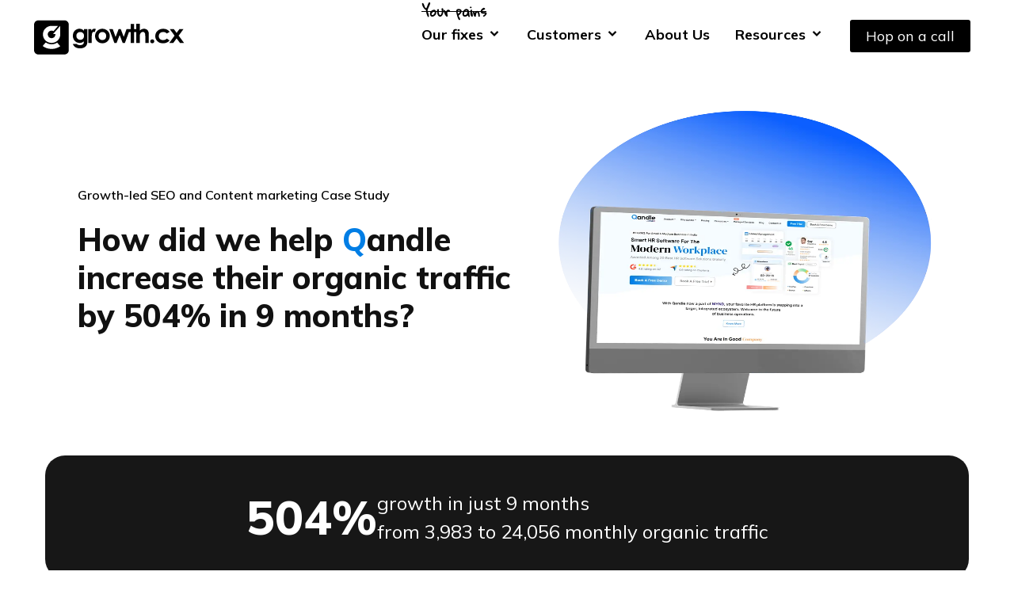

--- FILE ---
content_type: text/html; charset=UTF-8
request_url: https://www.growth.cx/case-study/qandle/
body_size: 22087
content:
<!DOCTYPE html>
<html lang="en-US">

<head>
    <!-- Google Tag Manager -->
    <script>(function (w, d, s, l, i) {
            w[l] = w[l] || []; w[l].push({
                'gtm.start':
                    new Date().getTime(), event: 'gtm.js'
            }); var f = d.getElementsByTagName(s)[0],
                j = d.createElement(s), dl = l != 'dataLayer' ? '&l=' + l : ''; j.async = true; j.src =
                    'https://www.googletagmanager.com/gtm.js?id=' + i + dl; f.parentNode.insertBefore(j, f);
        })(window, document, 'script', 'dataLayer', 'GTM-MQ2T9V2');</script>
    <!-- End Google Tag Manager -->

    <!-- Meta Pixel Code -->
    <script>
        !function (f, b, e, v, n, t, s) {
            if (f.fbq) return; n = f.fbq = function () {
                n.callMethod ?
                    n.callMethod.apply(n, arguments) : n.queue.push(arguments)
            };
            if (!f._fbq) f._fbq = n; n.push = n; n.loaded = !0; n.version = '2.0';
            n.queue = []; t = b.createElement(e); t.async = !0;
            t.src = v; s = b.getElementsByTagName(e)[0];
            s.parentNode.insertBefore(t, s)
        }(window, document, 'script',
            'https://connect.facebook.net/en_US/fbevents.js');
        fbq('init', '309594881954279');
        fbq('track', 'PageView');
    </script>
    <noscript><img height="1" width="1" style="display:none"
            src="https://www.facebook.com/tr?id=309594881954279&ev=PageView&noscript=1" /></noscript>
    <!-- End Meta Pixel Code -->

    <meta charset="UTF-8">
    <meta name="viewport" content="width=device-width, initial-scale=1">
    <link rel="icon" type="image/x-icon" href="favicon.ico">
    </link>
    <link rel="profile" href="http://gmpg.org/xfn/11">
    <link rel="pingback" href="https://growth.cx/xmlrpc.php">
    <link rel="preconnect" href="https://fonts.gstatic.com">
    <link href="https://fonts.googleapis.com/css2?family=Gloria+Hallelujah&display=swap" rel="stylesheet">
    <link href="https://cdn.jsdelivr.net/npm/bootstrap@4.6.0/dist/css/bootstrap.min.css" rel="stylesheet">
    <link href="https://fonts.googleapis.com/css2?family=Mulish:wght@400;600;700;800;900&display=swap" rel="stylesheet">
    <link href='https://unpkg.com/boxicons@2.1.4/css/boxicons.min.css' rel='stylesheet'>
    <script src="https://code.jquery.com/jquery-3.6.0.min.js"></script>
    <script src="https://unpkg.com/swiper/swiper-bundle.min.js"></script>
    <link rel="stylesheet" href="https://unpkg.com/swiper@9.0.1/swiper-bundle.min.css">

    <link rel="stylesheet" href="https://cdnjs.cloudflare.com/ajax/libs/intl-tel-input/17.0.8/css/intlTelInput.css" />
    <script src="https://cdnjs.cloudflare.com/ajax/libs/intl-tel-input/17.0.8/js/intlTelInput.min.js"></script>

    <meta name='robots' content='index, follow, max-image-preview:large, max-snippet:-1, max-video-preview:-1' />

	<!-- This site is optimized with the Yoast SEO plugin v24.7 - https://yoast.com/wordpress/plugins/seo/ -->
	<title>B2B SaaS SEO &amp; Content Marketing Case Study – Qandle</title>
	<meta name="description" content="How did growth.cx help Qandle boost organic traffic by 504% in 9 months? Dive into the case study to find out." />
	<link rel="canonical" href="https://growth.cx/case-study/qandle/" />
	<meta property="og:locale" content="en_US" />
	<meta property="og:type" content="article" />
	<meta property="og:title" content="B2B SaaS SEO &amp; Content Marketing Case Study – Qandle" />
	<meta property="og:description" content="How did growth.cx help Qandle boost organic traffic by 504% in 9 months? Dive into the case study to find out." />
	<meta property="og:url" content="https://growth.cx/case-study/qandle/" />
	<meta property="og:site_name" content="Growth.CX" />
	<meta property="article:publisher" content="https://www.facebook.com/growthcustomerx/" />
	<meta property="article:modified_time" content="2025-07-22T03:54:43+00:00" />
	<meta property="og:image" content="https://growth.cx/wp-content/uploads/2023/10/Og-image_-Qandle-Case-Study.jpg" />
	<meta property="og:image:width" content="1800" />
	<meta property="og:image:height" content="945" />
	<meta property="og:image:type" content="image/jpeg" />
	<meta name="twitter:card" content="summary_large_image" />
	<meta name="twitter:label1" content="Est. reading time" />
	<meta name="twitter:data1" content="1 minute" />
	<!-- / Yoast SEO plugin. -->


<link rel='dns-prefetch' href='//growth.cx' />
<link rel='dns-prefetch' href='//cdnjs.cloudflare.com' />
<link rel='dns-prefetch' href='//unpkg.com' />
<link rel='dns-prefetch' href='//fonts.googleapis.com' />
<link rel="alternate" type="application/rss+xml" title="Growth.CX &raquo; Feed" href="https://growth.cx/feed/" />
<link rel="alternate" type="application/rss+xml" title="Growth.CX &raquo; Comments Feed" href="https://growth.cx/comments/feed/" />
<link rel="alternate" title="oEmbed (JSON)" type="application/json+oembed" href="https://growth.cx/wp-json/oembed/1.0/embed?url=https%3A%2F%2Fgrowth.cx%2Fcase-study%2Fqandle%2F" />
<link rel="alternate" title="oEmbed (XML)" type="text/xml+oembed" href="https://growth.cx/wp-json/oembed/1.0/embed?url=https%3A%2F%2Fgrowth.cx%2Fcase-study%2Fqandle%2F&#038;format=xml" />
<style id='wp-img-auto-sizes-contain-inline-css' type='text/css'>
img:is([sizes=auto i],[sizes^="auto," i]){contain-intrinsic-size:3000px 1500px}
/*# sourceURL=wp-img-auto-sizes-contain-inline-css */
</style>
<link rel='stylesheet' id='card-carousel-css' href='https://growth.cx/wp-content/themes/GrowthCX/css/card-carousel.css?ver=1.0' type='text/css' media='' />
<link rel='stylesheet' id='font-aw-css' href='https://cdnjs.cloudflare.com/ajax/libs/font-awesome/6.7.1/css/all.min.css?ver=6.7.1' type='text/css' media='' />
<link rel='stylesheet' id='box-icon-css' href='https://unpkg.com/boxicons@2.1.4/css/boxicons.min.css?ver=2.1.4' type='text/css' media='' />

<style id='wp-emoji-styles-inline-css' type='text/css'>

	img.wp-smiley, img.emoji {
		display: inline !important;
		border: none !important;
		box-shadow: none !important;
		height: 1em !important;
		width: 1em !important;
		margin: 0 0.07em !important;
		vertical-align: -0.1em !important;
		background: none !important;
		padding: 0 !important;
	}
/*# sourceURL=wp-emoji-styles-inline-css */
</style>
<link rel='stylesheet' id='wp-block-library-css' href='https://growth.cx/wp-includes/css/dist/block-library/style.min.css?ver=6.9' type='text/css' media='all' />
<style id='global-styles-inline-css' type='text/css'>
:root{--wp--preset--aspect-ratio--square: 1;--wp--preset--aspect-ratio--4-3: 4/3;--wp--preset--aspect-ratio--3-4: 3/4;--wp--preset--aspect-ratio--3-2: 3/2;--wp--preset--aspect-ratio--2-3: 2/3;--wp--preset--aspect-ratio--16-9: 16/9;--wp--preset--aspect-ratio--9-16: 9/16;--wp--preset--color--black: #000000;--wp--preset--color--cyan-bluish-gray: #abb8c3;--wp--preset--color--white: #ffffff;--wp--preset--color--pale-pink: #f78da7;--wp--preset--color--vivid-red: #cf2e2e;--wp--preset--color--luminous-vivid-orange: #ff6900;--wp--preset--color--luminous-vivid-amber: #fcb900;--wp--preset--color--light-green-cyan: #7bdcb5;--wp--preset--color--vivid-green-cyan: #00d084;--wp--preset--color--pale-cyan-blue: #8ed1fc;--wp--preset--color--vivid-cyan-blue: #0693e3;--wp--preset--color--vivid-purple: #9b51e0;--wp--preset--gradient--vivid-cyan-blue-to-vivid-purple: linear-gradient(135deg,rgb(6,147,227) 0%,rgb(155,81,224) 100%);--wp--preset--gradient--light-green-cyan-to-vivid-green-cyan: linear-gradient(135deg,rgb(122,220,180) 0%,rgb(0,208,130) 100%);--wp--preset--gradient--luminous-vivid-amber-to-luminous-vivid-orange: linear-gradient(135deg,rgb(252,185,0) 0%,rgb(255,105,0) 100%);--wp--preset--gradient--luminous-vivid-orange-to-vivid-red: linear-gradient(135deg,rgb(255,105,0) 0%,rgb(207,46,46) 100%);--wp--preset--gradient--very-light-gray-to-cyan-bluish-gray: linear-gradient(135deg,rgb(238,238,238) 0%,rgb(169,184,195) 100%);--wp--preset--gradient--cool-to-warm-spectrum: linear-gradient(135deg,rgb(74,234,220) 0%,rgb(151,120,209) 20%,rgb(207,42,186) 40%,rgb(238,44,130) 60%,rgb(251,105,98) 80%,rgb(254,248,76) 100%);--wp--preset--gradient--blush-light-purple: linear-gradient(135deg,rgb(255,206,236) 0%,rgb(152,150,240) 100%);--wp--preset--gradient--blush-bordeaux: linear-gradient(135deg,rgb(254,205,165) 0%,rgb(254,45,45) 50%,rgb(107,0,62) 100%);--wp--preset--gradient--luminous-dusk: linear-gradient(135deg,rgb(255,203,112) 0%,rgb(199,81,192) 50%,rgb(65,88,208) 100%);--wp--preset--gradient--pale-ocean: linear-gradient(135deg,rgb(255,245,203) 0%,rgb(182,227,212) 50%,rgb(51,167,181) 100%);--wp--preset--gradient--electric-grass: linear-gradient(135deg,rgb(202,248,128) 0%,rgb(113,206,126) 100%);--wp--preset--gradient--midnight: linear-gradient(135deg,rgb(2,3,129) 0%,rgb(40,116,252) 100%);--wp--preset--font-size--small: 13px;--wp--preset--font-size--medium: 20px;--wp--preset--font-size--large: 36px;--wp--preset--font-size--x-large: 42px;--wp--preset--spacing--20: 0.44rem;--wp--preset--spacing--30: 0.67rem;--wp--preset--spacing--40: 1rem;--wp--preset--spacing--50: 1.5rem;--wp--preset--spacing--60: 2.25rem;--wp--preset--spacing--70: 3.38rem;--wp--preset--spacing--80: 5.06rem;--wp--preset--shadow--natural: 6px 6px 9px rgba(0, 0, 0, 0.2);--wp--preset--shadow--deep: 12px 12px 50px rgba(0, 0, 0, 0.4);--wp--preset--shadow--sharp: 6px 6px 0px rgba(0, 0, 0, 0.2);--wp--preset--shadow--outlined: 6px 6px 0px -3px rgb(255, 255, 255), 6px 6px rgb(0, 0, 0);--wp--preset--shadow--crisp: 6px 6px 0px rgb(0, 0, 0);}:where(.is-layout-flex){gap: 0.5em;}:where(.is-layout-grid){gap: 0.5em;}body .is-layout-flex{display: flex;}.is-layout-flex{flex-wrap: wrap;align-items: center;}.is-layout-flex > :is(*, div){margin: 0;}body .is-layout-grid{display: grid;}.is-layout-grid > :is(*, div){margin: 0;}:where(.wp-block-columns.is-layout-flex){gap: 2em;}:where(.wp-block-columns.is-layout-grid){gap: 2em;}:where(.wp-block-post-template.is-layout-flex){gap: 1.25em;}:where(.wp-block-post-template.is-layout-grid){gap: 1.25em;}.has-black-color{color: var(--wp--preset--color--black) !important;}.has-cyan-bluish-gray-color{color: var(--wp--preset--color--cyan-bluish-gray) !important;}.has-white-color{color: var(--wp--preset--color--white) !important;}.has-pale-pink-color{color: var(--wp--preset--color--pale-pink) !important;}.has-vivid-red-color{color: var(--wp--preset--color--vivid-red) !important;}.has-luminous-vivid-orange-color{color: var(--wp--preset--color--luminous-vivid-orange) !important;}.has-luminous-vivid-amber-color{color: var(--wp--preset--color--luminous-vivid-amber) !important;}.has-light-green-cyan-color{color: var(--wp--preset--color--light-green-cyan) !important;}.has-vivid-green-cyan-color{color: var(--wp--preset--color--vivid-green-cyan) !important;}.has-pale-cyan-blue-color{color: var(--wp--preset--color--pale-cyan-blue) !important;}.has-vivid-cyan-blue-color{color: var(--wp--preset--color--vivid-cyan-blue) !important;}.has-vivid-purple-color{color: var(--wp--preset--color--vivid-purple) !important;}.has-black-background-color{background-color: var(--wp--preset--color--black) !important;}.has-cyan-bluish-gray-background-color{background-color: var(--wp--preset--color--cyan-bluish-gray) !important;}.has-white-background-color{background-color: var(--wp--preset--color--white) !important;}.has-pale-pink-background-color{background-color: var(--wp--preset--color--pale-pink) !important;}.has-vivid-red-background-color{background-color: var(--wp--preset--color--vivid-red) !important;}.has-luminous-vivid-orange-background-color{background-color: var(--wp--preset--color--luminous-vivid-orange) !important;}.has-luminous-vivid-amber-background-color{background-color: var(--wp--preset--color--luminous-vivid-amber) !important;}.has-light-green-cyan-background-color{background-color: var(--wp--preset--color--light-green-cyan) !important;}.has-vivid-green-cyan-background-color{background-color: var(--wp--preset--color--vivid-green-cyan) !important;}.has-pale-cyan-blue-background-color{background-color: var(--wp--preset--color--pale-cyan-blue) !important;}.has-vivid-cyan-blue-background-color{background-color: var(--wp--preset--color--vivid-cyan-blue) !important;}.has-vivid-purple-background-color{background-color: var(--wp--preset--color--vivid-purple) !important;}.has-black-border-color{border-color: var(--wp--preset--color--black) !important;}.has-cyan-bluish-gray-border-color{border-color: var(--wp--preset--color--cyan-bluish-gray) !important;}.has-white-border-color{border-color: var(--wp--preset--color--white) !important;}.has-pale-pink-border-color{border-color: var(--wp--preset--color--pale-pink) !important;}.has-vivid-red-border-color{border-color: var(--wp--preset--color--vivid-red) !important;}.has-luminous-vivid-orange-border-color{border-color: var(--wp--preset--color--luminous-vivid-orange) !important;}.has-luminous-vivid-amber-border-color{border-color: var(--wp--preset--color--luminous-vivid-amber) !important;}.has-light-green-cyan-border-color{border-color: var(--wp--preset--color--light-green-cyan) !important;}.has-vivid-green-cyan-border-color{border-color: var(--wp--preset--color--vivid-green-cyan) !important;}.has-pale-cyan-blue-border-color{border-color: var(--wp--preset--color--pale-cyan-blue) !important;}.has-vivid-cyan-blue-border-color{border-color: var(--wp--preset--color--vivid-cyan-blue) !important;}.has-vivid-purple-border-color{border-color: var(--wp--preset--color--vivid-purple) !important;}.has-vivid-cyan-blue-to-vivid-purple-gradient-background{background: var(--wp--preset--gradient--vivid-cyan-blue-to-vivid-purple) !important;}.has-light-green-cyan-to-vivid-green-cyan-gradient-background{background: var(--wp--preset--gradient--light-green-cyan-to-vivid-green-cyan) !important;}.has-luminous-vivid-amber-to-luminous-vivid-orange-gradient-background{background: var(--wp--preset--gradient--luminous-vivid-amber-to-luminous-vivid-orange) !important;}.has-luminous-vivid-orange-to-vivid-red-gradient-background{background: var(--wp--preset--gradient--luminous-vivid-orange-to-vivid-red) !important;}.has-very-light-gray-to-cyan-bluish-gray-gradient-background{background: var(--wp--preset--gradient--very-light-gray-to-cyan-bluish-gray) !important;}.has-cool-to-warm-spectrum-gradient-background{background: var(--wp--preset--gradient--cool-to-warm-spectrum) !important;}.has-blush-light-purple-gradient-background{background: var(--wp--preset--gradient--blush-light-purple) !important;}.has-blush-bordeaux-gradient-background{background: var(--wp--preset--gradient--blush-bordeaux) !important;}.has-luminous-dusk-gradient-background{background: var(--wp--preset--gradient--luminous-dusk) !important;}.has-pale-ocean-gradient-background{background: var(--wp--preset--gradient--pale-ocean) !important;}.has-electric-grass-gradient-background{background: var(--wp--preset--gradient--electric-grass) !important;}.has-midnight-gradient-background{background: var(--wp--preset--gradient--midnight) !important;}.has-small-font-size{font-size: var(--wp--preset--font-size--small) !important;}.has-medium-font-size{font-size: var(--wp--preset--font-size--medium) !important;}.has-large-font-size{font-size: var(--wp--preset--font-size--large) !important;}.has-x-large-font-size{font-size: var(--wp--preset--font-size--x-large) !important;}
/*# sourceURL=global-styles-inline-css */
</style>

<style id='classic-theme-styles-inline-css' type='text/css'>
/*! This file is auto-generated */
.wp-block-button__link{color:#fff;background-color:#32373c;border-radius:9999px;box-shadow:none;text-decoration:none;padding:calc(.667em + 2px) calc(1.333em + 2px);font-size:1.125em}.wp-block-file__button{background:#32373c;color:#fff;text-decoration:none}
/*# sourceURL=/wp-includes/css/classic-themes.min.css */
</style>
<link rel='stylesheet' id='ez-toc-css' href='https://growth.cx/wp-content/plugins/easy-table-of-contents/assets/css/screen.min.css?ver=2.0.76' type='text/css' media='all' />
<style id='ez-toc-inline-css' type='text/css'>
div#ez-toc-container .ez-toc-title {font-size: 120%;}div#ez-toc-container .ez-toc-title {font-weight: 500;}div#ez-toc-container ul li , div#ez-toc-container ul li a {font-size: 95%;}div#ez-toc-container ul li , div#ez-toc-container ul li a {font-weight: 500;}div#ez-toc-container nav ul ul li {font-size: 90%;}div#ez-toc-container {background: #fff;border: 1px solid #ddd;width: 275px;}div#ez-toc-container p.ez-toc-title , #ez-toc-container .ez_toc_custom_title_icon , #ez-toc-container .ez_toc_custom_toc_icon {color: #0a0a0a;}div#ez-toc-container ul.ez-toc-list a {color: #007bff;}div#ez-toc-container ul.ez-toc-list a:hover {color: #2a6496;}div#ez-toc-container ul.ez-toc-list a:visited {color: #007bff;}
/*# sourceURL=ez-toc-inline-css */
</style>
<link rel='stylesheet' id='ajaira-font-icon-css' href='https://growth.cx/wp-content/themes/GrowthCX/css/font-awesome.min.css?ver=6.9' type='text/css' media='all' />
<link rel='stylesheet' id='ajaira-google-fonts-css' href='https://fonts.googleapis.com/css?family=Lato%3A300%2C400%2C700%7CMerriweather&#038;subset=latin%2Clatin-ext' type='text/css' media='all' />
<link rel='stylesheet' id='ajaira-slilcknav-css' href='https://growth.cx/wp-content/themes/GrowthCX/css/slicknav.css?ver=6.9' type='text/css' media='all' />
<link rel='stylesheet' id='ajaira-style-css' href='https://growth.cx/wp-content/themes/GrowthCX/style.css?ver=6.9' type='text/css' media='all' />
<link rel='stylesheet' id='ajaira-responsive-css' href='https://growth.cx/wp-content/themes/GrowthCX/css/responsive.css?ver=6.9' type='text/css' media='all' />
<link rel='stylesheet' id='qandle-css' href='https://growth.cx/wp-content/themes/GrowthCX/css/qandle.css?ver=6.9' type='text/css' media='all' />
<link rel='stylesheet' id='portfolio1-css' href='https://growth.cx/wp-content/themes/GrowthCX/css/card-carousel-portfolio.css?ver=6.9' type='text/css' media='all' />
<script type="text/javascript" src="https://growth.cx/wp-includes/js/jquery/jquery.min.js?ver=3.7.1" id="jquery-core-js"></script>
<script type="text/javascript" src="https://growth.cx/wp-includes/js/jquery/jquery-migrate.min.js?ver=3.4.1" id="jquery-migrate-js"></script>
<link rel="https://api.w.org/" href="https://growth.cx/wp-json/" /><link rel="alternate" title="JSON" type="application/json" href="https://growth.cx/wp-json/wp/v2/pages/2782" /><link rel="EditURI" type="application/rsd+xml" title="RSD" href="https://growth.cx/xmlrpc.php?rsd" />
<meta name="generator" content="WordPress 6.9" />
<link rel='shortlink' href='https://growth.cx/?p=2782' />
<style>

/* CSS added by Hide Metadata Plugin */

.entry-meta .posted-on,
			.entry-header .entry-meta > span.posted-on {
				display: none;
			}</style>
<link rel="llms-sitemap" href="https://growth.cx/llms.txt" />
	<script async src="https://www.googletagmanager.com/gtag/js?id=UA-177858665-1"></script>
	<script>
		window.dataLayer = window.dataLayer || [];

		function gtag() {
			dataLayer.push(arguments);
		}
		gtag('js', new Date());

		gtag('config', 'UA-177858665-1');
	</script>

		<style>
			div.header-social-menu a:link,
			div.header-social-menu a:visited{
				color:;
			}

			div.header-social-menu a:hover,
			div.header-social-menu a:active{
				color:;	
			}
		</style>

	<meta name="generator" content="Elementor 3.32.5; features: e_font_icon_svg, additional_custom_breakpoints; settings: css_print_method-external, google_font-enabled, font_display-swap">
			<style>
				.e-con.e-parent:nth-of-type(n+4):not(.e-lazyloaded):not(.e-no-lazyload),
				.e-con.e-parent:nth-of-type(n+4):not(.e-lazyloaded):not(.e-no-lazyload) * {
					background-image: none !important;
				}
				@media screen and (max-height: 1024px) {
					.e-con.e-parent:nth-of-type(n+3):not(.e-lazyloaded):not(.e-no-lazyload),
					.e-con.e-parent:nth-of-type(n+3):not(.e-lazyloaded):not(.e-no-lazyload) * {
						background-image: none !important;
					}
				}
				@media screen and (max-height: 640px) {
					.e-con.e-parent:nth-of-type(n+2):not(.e-lazyloaded):not(.e-no-lazyload),
					.e-con.e-parent:nth-of-type(n+2):not(.e-lazyloaded):not(.e-no-lazyload) * {
						background-image: none !important;
					}
				}
			</style>
				<style type="text/css">
			.site-title a,
		.site-description {
			color: #000000;
		}
		</style>
	<link rel="icon" href="https://growth.cx/wp-content/uploads/2023/02/cropped-Growthcx-32x32.png" sizes="32x32" />
<link rel="icon" href="https://growth.cx/wp-content/uploads/2023/02/cropped-Growthcx-192x192.png" sizes="192x192" />
<link rel="apple-touch-icon" href="https://growth.cx/wp-content/uploads/2023/02/cropped-Growthcx-180x180.png" />
<meta name="msapplication-TileImage" content="https://growth.cx/wp-content/uploads/2023/02/cropped-Growthcx-270x270.png" />
		<style type="text/css" id="wp-custom-css">
			.next-svg-line{
	padding-top: 10px;
}
@media (max-width: 600px) {
   .next-svg-line{
/* 	margin-bottom:15px; */
		 padding-top: 5px;
}
}		</style>
		</head>

<body class="wp-singular page-template-default page page-id-2782 page-child parent-pageid-2772 wp-theme-GrowthCX sp-easy-accordion-enabled metaslider-plugin group-blog elementor-default elementor-kit-6846">
    <!-- Google Tag Manager (noscript) -->
    <noscript><iframe src="https://www.googletagmanager.com/ns.html?id=GTM-MQ2T9V2" height="0" width="0"
            style="display:none;visibility:hidden"></iframe></noscript>
    <!-- End Google Tag Manager (noscript) -->

        <div id="page" class="site">
        <a class="skip-link screen-reader-text" href="#content">
            Skip to content        </a>

        
                <header id="masthead" class="site-header" role="banner">

                                <div class="container-fluid px-md-5">
                    <div class="site-branding  row text-center ">
                        <div class="site-title"><a href="https://growth.cx/" rel="home">Growth.CX0000</a>
                        </div>

                                                <div class="menu-wrapper">
                            <div class="test-menu">
                                <nav id="site-navigation" class="main-navigation" role="navigation">
                                    <div id="menu-wrapper" class="menu  bg-white">
                                        <!-- <ul id="primary-menu" class="nav-menu"><li id="menu-item-820" class="menu-item menu-item-type-post_type menu-item-object-page menu-item-820"><a href="https://growth.cx/?page_id=59">Why us old</a></li>
<li id="menu-item-1550" class="menu-item menu-item-type-custom menu-item-object-custom menu-item-has-children menu-item-1550"><a>Our fixes</a>
<ul class="sub-menu">
	<li id="menu-item-1548" class="menu-item menu-item-type-post_type menu-item-object-page menu-item-1548"><a href="https://growth.cx/saas-seo-agency/">SaaS SEO</a></li>
	<li id="menu-item-1547" class="menu-item menu-item-type-post_type menu-item-object-page menu-item-1547"><a href="https://growth.cx/saas-content-marketing-agency/">Content Marketing</a></li>
	<li id="menu-item-1563" class="menu-item menu-item-type-post_type menu-item-object-page menu-item-1563"><a href="https://growth.cx/saas-performance-marketing-agency/">Performance Marketing</a></li>
	<li id="menu-item-5524" class="menu-item menu-item-type-post_type menu-item-object-page menu-item-5524"><a href="https://growth.cx/cold-email-outreach-agency/">Cold Emailing</a></li>
	<li id="menu-item-1620" class="menu-item menu-item-type-post_type menu-item-object-page menu-item-1620"><a href="https://growth.cx/fractional-cmo-services/">Fractional CMO</a></li>
	<li id="menu-item-2041" class="menu-item menu-item-type-post_type menu-item-object-page menu-item-2041"><a href="https://growth.cx/saas-website-development-agency/">Website Development</a></li>
	<li id="menu-item-1905" class="menu-item menu-item-type-post_type menu-item-object-page menu-item-1905"><a href="https://growth.cx/saas-social-media-marketing-agency/">Social Media Marketing</a></li>
	<li id="menu-item-4368" class="menu-item menu-item-type-post_type menu-item-object-page menu-item-4368"><a href="https://growth.cx/saas-abm-agency/">Account Based Marketing</a></li>
	<li id="menu-item-5362" class="menu-item menu-item-type-post_type menu-item-object-page menu-item-5362"><a href="https://growth.cx/b2b-lead-generation-agency/">Lead Generation</a></li>
	<li id="menu-item-3259" class="menu-item menu-item-type-post_type menu-item-object-page menu-item-3259"><a href="https://growth.cx/saas-explainer-video-company/">Explainer Video</a></li>
	<li id="menu-item-5071" class="menu-item menu-item-type-post_type menu-item-object-page menu-item-5071"><a href="https://growth.cx/website-maintenance-and-support-services/">Website Maintenance</a></li>
</ul>
</li>
<li id="menu-item-818" class="menu-item menu-item-type-post_type menu-item-object-page menu-item-818"><a href="https://growth.cx/growth-plans/">Growth Plan</a></li>
<li id="menu-item-1361" class="menu-item menu-item-type-custom menu-item-object-custom menu-item-has-children menu-item-1361"><a>Customers</a>
<ul class="sub-menu">
	<li id="menu-item-2784" class="menu-item menu-item-type-post_type menu-item-object-page current-page-ancestor menu-item-2784"><a href="https://growth.cx/case-study/">Case Study</a></li>
	<li id="menu-item-3056" class="menu-item menu-item-type-post_type menu-item-object-page menu-item-3056"><a href="https://growth.cx/explainer-video/">Explainer video</a></li>
	<li id="menu-item-1360" class="menu-item menu-item-type-post_type menu-item-object-page menu-item-1360"><a href="https://growth.cx/customers/">Growth Marketing</a></li>
	<li id="menu-item-1359" class="menu-item menu-item-type-post_type menu-item-object-page menu-item-1359"><a href="https://growth.cx/portfolio/">Web and Design</a></li>
	<li id="menu-item-4988" class="menu-item menu-item-type-post_type menu-item-object-page menu-item-4988"><a href="https://growth.cx/creatives/">Creatives</a></li>
</ul>
</li>
<li id="menu-item-819" class="menu-item menu-item-type-post_type menu-item-object-page menu-item-819"><a href="https://growth.cx/?page_id=805">About Us old</a></li>
<li id="menu-item-1300" class="menu-item menu-item-type-post_type menu-item-object-page menu-item-1300"><a href="https://growth.cx/blog/">Blogs</a></li>
</ul> -->
                                        <ul class="nav-link-wrapper">
                                            <!-- <li class="nav-link"><a href="/why-us/">Why us</a></li> -->

                                            <div class="sub-menu-wrapper">
                                                <p class="para-text top-text"> <span>Our fixes</span>
                                                    <i class='bx nav-dropdown-icon bxs-chevron-down'></i>
                                                    <i class='bx demo-dropdown-icon bxs-chevron-down'></i>
                                                </p>
                                                <div class="sub-menu-wrapper-link">

                                                    <a href="/saas-marketing-services">Full-Service</a>

                                                    <a href="/ai-seo-services">AI SEO</a>


                                                    <a href="/saas-content-marketing-agency/">Content
                                                        Marketing</a>
                                                    <a href="/saas-seo-agency/">SaaS SEO</a>
                                                    <a href="/saas-performance-marketing-agency/">Performance
                                                        Marketing</a>
                                                    <a href="/cold-email-outreach-agency/">Cold
                                                        Emailing</a>
                                                    <a href="/fractional-cmo-services/">Fractional
                                                        CMO</a>
                                                    <a href="/saas-abm-agency/">Account Based
                                                        Marketing</a>
                                                    <a href="/saas-social-media-marketing-agency/">Social
                                                        Media Marketing</a>

                                                    <a href="/b2b-lead-generation-agency/">Lead
                                                        Generation</a>
                                                    <a href="/saas-website-development-agency/">Website
                                                        Development</a>
                                                    <a href="/saas-explainer-video-company/">Explainer
                                                        Video</a>
                                                    <!-- <a
                                                        href="/website-maintenance-and-support-services/">Website
                                                        Maintenance</a> -->
                                                </div>
                                            </div>
                                       
                                            <div class="sub-menu-wrapper-1">
                                                <p class="para-text">Customers <i
                                                        class='bx nav-dropdown-icon bxs-chevron-down'></i>
                                                    <i class='bx demo-dropdown-icon bxs-chevron-down'></i>
                                                </p>
                                                <div class="sub-menu-wrapper-link-1">
                                                    <a href="/case-study/">Case Study</a>
                                                    <a href="/explainer-video/">Explainer
                                                        video</a>
                                                    <a href="/customers/">Growth Marketing</a>

                                                    <a href="/portfolio/">Web
                                                        and Design</a>
                                                    <a href="/creatives/">Creatives</a></li>
                                                </div>
                                            </div>
                                            <li class="nav-link"><a href="/about-us/">About Us</a></li>
                                            <div class="sub-menu-wrapper-1">
                                                <p class="para-text">Resources <i
                                                        class='bx nav-dropdown-icon bxs-chevron-down'></i>
                                                    <i class='bx demo-dropdown-icon bxs-chevron-down'></i>
                                                </p>
                                                <div class="sub-menu-wrapper-link-1">
                                                    <a href="/blog/">Blogs</a>
                                                    <a href="/whitepaper/">Whitepapers</a>
                                                    <a href="/guide/">Guides</a>
                                                    <a href="/template/">Templates</a>
                                                    <a href="/checklist/">Checklists</a>
                                                   
                                                </div>
                                            </div>
                                            <!-- <li class="nav-link"><a href="/blog/">Blogs</a></li> -->
                                        </ul>

                                        <a class="link" href="/contact-us/"><button class="hop-on-a-call-button">Hop on
                                                a call</button></a>
                                    </div>

                                </nav>
                                <!-- #site-navigation -->
                                <!-- <div class="menu-mobile">
                                    <span class="screen-reader-text">Menu</span>
                                </div> -->
                                <i class='bx ham-menu bx-menu '></i>
                                <!--  .mobile menu -->


                            </div>
                            <!--  .container -->
                        </div>
                        <!--  .menu-wrapper -->



                    </div><!-- .site-branding -->
                </div>
                <style>
                    .nav-link {
                        margin: 0px !important;
                        display: flex;
                        justify-content: center;
                        align-items: center;

                    }

                    .new-text {
                        margin-bottom: -10px;
                    }

                    .para-text {
                        color: #000;
                        display: block;
                        font-size: 18px;
                        letter-spacing: 0;
                        padding: 19px 0;
                        font-weight: 700;
                        text-decoration: none;
                        border-bottom: 3px solid transparent;
                        font-family: "Mulish", sans-serif !important;
                        position: relative !important;
                        z-index: 10;
                        margin-bottom: 0px !important;

                    }

                    .top-text::before {
                        content: "Your pains";
                        position: absolute;
                        left: 0;
                        top: -8px;
                        font-family: "Gloria Hallelujah", cursive;
                        font-size: 16px;
                        font-weight: 600;
                        text-decoration: line-through;
                        white-space: nowrap;
                        ;
                    }

                    .nav-link-wrapper {
                        display: flex !important;
                        flex-direction: row;
                        gap: 0px !important;
                        margin-bottom: 0px !important;
                    }

                    .ham-menu {
                        font-size: 40px !important;
                        color: black !important;
                        display: none;
                    }

                    .sub-menu-wrapper:hover .sub-menu-wrapper-link {
                        display: grid !important;
                        transition: opacity 0.3sease-in-out;
                    }

                    .sub-menu-wrapper-1:hover .sub-menu-wrapper-link-1 {
                        display: grid !important;
                        transition: opacity 0.3sease-in-out;
                    }

                    /* .sub-menu-wrapper-1:focus-within>.nav-sub-menu-1 {
                        display: flex !important;
                        transition: opacity 0.3sease-in-out;

                    } */
                    .demo-dropdown-icon {
                        display: block;
                    }

                    .nav-dropdown-icon {
                        display: none;
                    }

                    .sub-menu-wrapper {
                        cursor: pointer;
                        padding: 0px 16px;
                        position: relative;
                    }

                    .sub-menu-wrapper-1 {
                        position: relative;
                        padding: 0px 16px;
                        cursor: pointer;
                    }

                    .sub-menu-wrapper-link {
                        background-color: #050505 !important;
                        opacity: 95%;
                        color: rgb(0, 0, 0) !important;
                        box-shadow: 0 10px 8px 0 rgba(58, 57, 57, 0.2), 0 6px 20px 0 rgba(0, 0, 0, 0.19);
                        display: none;
                        position: absolute;
                        grid-template-columns: repeat(2, 1fr);
                        place-items: start !important;

                        padding: 20px !important;
                        gap: 10px;
                        left: 0;
                        height: fit-content;
                        z-index: 99999;
                        border-radius: 5px;
                        width: 560px;

                    }

                    .sub-menu-wrapper-link-1 {
                        background-color: #050505 !important;
                        opacity: 95%;
                        color: rgb(0, 0, 0) !important;
                        box-shadow: 0 10px 8px 0 rgba(58, 57, 57, 0.2), 0 6px 20px 0 rgba(0, 0, 0, 0.19);
                        display: none;
                        position: absolute;
                        grid-template-columns: repeat(1, 1fr);
                        place-items: start !important;

                        padding: 20px !important;
                        gap: 10px;
                        left: 0;
                        height: fit-content;
                        z-index: 99999;
                        border-radius: 5px;
                        width: 240px;

                    }

                    .sub-menu-wrapper-link a {
                        color: white;
                        display: block;
                        font-size: 18px;
                        letter-spacing: 0;
                        padding: 0px 0;
                        margin: 0px;
                        font-weight: 700;
                        text-align: left;
                        text-decoration: none;
                        font-family: "Mulish", sans-serif !important;
                        border-left: 4px solid transparent;
                        transition: all linear 0.3s;
                    }

                    .sub-menu-wrapper-link-1 a {
                        color: white;
                        display: block;
                        font-size: 18px;
                        letter-spacing: 0;
                        padding: 0px 0;
                        margin: 0px;
                        font-weight: 700;
                        text-align: left;
                        text-decoration: none;
                        font-family: "Mulish", sans-serif !important;
                        border-left: 4px solid transparent;
                        transition: all linear 0.3s;
                    }

                    .sub-menu-wrapper-link a:hover {
                        padding-left: 8px;
                        border-left: 4px solid white;
                    }

                    .sub-menu-wrapper-link-1 a:hover {
                        padding-left: 8px;
                        border-left: 4px solid white;
                    }


                    /* Then your media query */
                    @media screen and (max-width: 1100px) {
                        .sub-menu-wrapper {
                            padding: 0px 16px;
                        }

                        .sub-menu-wrapper-1 {
                            padding: 0px 16px;
                        }

                        .sub-menu-wrapper-link {
                            background-color: white !important;
                            box-shadow: none;
                            display: grid;
                            position: static;
                            grid-template-columns: repeat(2, 1fr);
                            place-items: start !important;
                            padding: 0px 20px !important;
                            gap: 10px;
                            column-gap: 50px;
                            height: 0px;
                            overflow: hidden;
                            width: 100%;

                        }

                        .top-text::before {
                            top: -14px;
                        }

                        .sub-menu-wrapper-link-1 {
                            background-color: white !important;
                            box-shadow: none;
                            display: grid;
                            position: static;
                            grid-template-columns: repeat(2, 1fr);
                            place-items: start !important;
                            padding: 5px 20px !important;
                            gap: 10px;
                            column-gap: 50px;
                            height: 0px;
                            overflow: hidden;
                            width: 100%;

                        }

                        .sub-menu-wrapper-link a {
                            color: black;
                            display: block;
                            font-size: 18px;
                            letter-spacing: 0;
                            padding: 0px 0;
                            margin: 0px;
                            font-weight: 700;
                            text-align: left;
                            text-decoration: none;
                            font-family: "Mulish", sans-serif !important;
                            border-left: 4px solid transparent;
                            transition: all linear 0.2s;
                        }

                        .sub-menu-wrapper-link-1 a {
                            color: black;
                            display: block;
                            font-size: 18px;
                            letter-spacing: 0;
                            padding: 0px 0;
                            margin: 0px;
                            font-weight: 700;
                            text-align: left;
                            text-decoration: none;
                            font-family: "Mulish", sans-serif !important;
                            border-left: 4px solid transparent;
                            transition: all linear 0.2s;
                        }

                        .sub-menu-wrapper-link a:hover {
                            padding-left: 0px;
                            border-left: 4px solid transparent;
                        }

                        .ham-menu {
                            display: block;
                        }

                        .sub-menu-wrapper:focus-within>.nav-sub-menu {
                            display: none !important;
                            transition: opacity 0.3sease-in-out;
                        }

                        .sub-menu-wrapper-1:focus-within>.nav-sub-menu-1 {
                            display: none !important;
                            transition: opacity 0.3sease-in-out;

                        }

                        .nav-link-wrapper {
                            flex-direction: column !important;
                            justify-content: left;
                            align-items: flex-start;
                            padding: 0px 20px;
                            width: 100%;

                        }


                        .menu {
                            display: flex !important;
                            z-index: 1000;
                            position: absolute;
                            top: 100%;
                            left: 0px;
                            width: 100%;
                            flex-direction: column;
                            justify-content: flex-start;
                            align-items: flex-start;
                            padding: 30px 0px;
                            box-shadow: 0px 2px 1px -1px rgb(0 0 0 / 20%), 0px 1px 1px 0px rgb(0 0 0 / 14%), 0px 1px 3px 0px rgb(0 0 0 / 12%);
                        }


                        .para-text {
                            padding: 0px 0px;
                            text-align: left;
                            width: 100%;
                            display: flex;
                            flex-direction: row;
                            justify-content: flex-start;
                            align-items: center;
                            gap: 50px !important;
                        }

                        .nav-sub-link a {
                            color: black !important;
                        }

                        #site-navigation .menu li a {
                            padding: 0px 0px;
                        }

                        .nav-sub-link a {
                            margin: 0px !important;
                        }

                        .sub-menu-wrapper-1 {
                            padding: 0px 16px !important;
                            width: 100%;
                        }

                        #menu-wrapper {
                            transition: all ease-out 0.3s;
                            transform: translateY(-150%);
                        }

                        .demo-dropdown-icon {
                            display: none;
                        }

                        .nav-dropdown-icon {
                            display: block;
                        }
                    }

                    @media screen and (max-width: 600px) {

                        .new-text {
                            margin-bottom: 0px;
                            transform: rotateZ(-19deg);
                        }

                        .sub-menu-wrapper-link {
                            grid-template-columns: repeat(1, 1fr);
                            gap: 5px;
                            height: 0px;
                            overflow: hidden !important;
                            width: 100%;
                        }

                        .sub-menu-wrapper-link-1 {
                            grid-template-columns: repeat(1, 1fr);
                            gap: 5px;
                            height: 0px;
                            overflow: hidden;
                            width: 100%;
                        }

                        .sub-menu-wrapper-link a {
                            font-size: 18px;
                        }

                        .sub-menu-wrapper-link-1 a {
                            font-size: 18px;
                        }

                        .menu {
                            padding: 10px 0px;
                        }

                        .nav-sub-link a {
                            margin: 0px !important;
                        }



                    }

                    @media screen and (min-width: 1101px) {
                        .sub-menu-wrapper-link {

                            height: fit-content !important;

                        }

                        .sub-menu-wrapper-link-1 {

                            height: fit-content !important;

                        }

                        .sub-menu-wrapper-link a {
                            line-height: 32px !important;
                        }

                        .sub-menu-wrapper-link-1 a {
                            line-height: 32px !important;
                        }

                        .demo-dropdown-icon {
                            display: inline;
                        }

                        .nav-dropdown-icon {
                            display: none;
                        }
                    }
                </style>
                <script>
                    document.addEventListener('DOMContentLoaded', function () {

                        const subMenuWrappers = document.querySelectorAll('.sub-menu-wrapper');
                        const subMenuWrappers1 = document.querySelectorAll('.sub-menu-wrapper-1');


                        subMenuWrappers.forEach(function (wrapper) {

                            const paraText = wrapper.querySelector('.para-text');
                            const navSubMenu = wrapper.querySelector('.sub-menu-wrapper-link');
                            const navDropdownIcon = wrapper.querySelector('.nav-dropdown-icon');




                            // Add click event listener to the sub-menu wrapper
                            paraText.addEventListener('click', function () {

                                if (window.innerWidth < 1100) {

                                    // console.log(navSubMenu)
                                    if (navSubMenu.style.height === '0px' || navSubMenu.style.height === '') {

                                        navSubMenu.style.height = 'fit-content';

                                        navDropdownIcon.style.transform = 'rotate(180deg)';
                                    } else {

                                        navSubMenu.style.height = '0px';

                                        navDropdownIcon.style.transform = 'rotate(0deg)';
                                    }
                                }
                            });
                        });
                        subMenuWrappers1.forEach(function (wrapper) {
                            // Get the elements inside the wrapper
                            const paraText = wrapper.querySelector('.para-text');
                            const navSubMenu = wrapper.querySelector('.sub-menu-wrapper-link-1');
                            const navDropdownIcon = wrapper.querySelector('.nav-dropdown-icon');


                            navDropdownIcon.style.transition = 'transform 0.3s ease-in-out';


                            paraText.addEventListener('click', function () {
                                if (window.innerWidth < 1100) {


                                    if (navSubMenu.style.height === '0px' || navSubMenu.style.height === '') {

                                        navSubMenu.style.height = 'fit-content';

                                        navDropdownIcon.style.transform = 'rotate(180deg)';
                                    } else {

                                        navSubMenu.style.height = '0px';

                                        navDropdownIcon.style.transform = 'rotate(0deg)';
                                    }
                                }
                            });
                        });





                        // nav menu toggle button
                        const hamMenuBtn = document.querySelector('.ham-menu')
                        const menuWrapper = document.querySelector('#menu-wrapper')
                        hamMenuBtn.addEventListener('click', (e) => {
                            if (e.target.classList.contains('bx-x')) {
                                e.target.classList.remove('bx-x')
                                menuWrapper.style.transform = 'translateY(-150%)';
                            } else {
                                e.target.classList.add('bx-x')
                                menuWrapper.style.transform = 'translateY(0%)';
                            }

                        })
                    });
                </script>



            </header><!-- #masthead -->

            <div id="content"
                class=" overflow-x-hidden           "><!-- banner -->
<section class="flex flex-col justify-center items-center">
    <div class="flex justify-center items-center flex-wrap lg:!gap-[75px] gap-[40px] lg:!mt-[60px] md:!mt-[40px] mt-[30px] ">
        <div class="lg:!w-[554px] md:!w-[490px] w-[280px] lg:!mt-[-60px] ">
            <p class="lg:!text-left text-center text-black lg:!text-[16px] md:!text-[14px] text-[12px] lg:!mb-[20px] mb-[10px] font-semibold">Growth-led SEO and Content marketing Case Study</p>
            <h1 class="lg:!text-left text-center font-extrabold lg:!text-[40px] md:!text-[34px] text-[25px] ">How did we help <span class="text-[#007ee5]">Q</span>andle increase their organic traffic by 504% in 9 months?</h1>
        </div>
        <img class="lg:!w-[530px] lg:!h-[435px] md:!w-[420px] w-[300px] lg:!mb-[0px] mb-[30px]" src="https://growth.cx/wp-content/themes/GrowthCX/images/case-study-pages/images/quandle.webp" alt="">
    </div> 
    <div class="flex justify-center items-center rounded-[25px] bg-[#171717] lg:!w-[1166px] md:!w-[700px] w-[280px] max-w-[1166px]">  
            <div class=" flex justify-center items-center flex-wrap lg:!gap-[22px] gap-[15px] text-white lg:!my-[42px] md:!my-[35px] my-[28px] px-[30px]">
                <h3 class="lg:!text-[60px] md:!text-[28px] text-[22px] font-extrabold text-white">504%</h3>
                <p class="lg:!text-[24px] md:!text-[20px] text-[18px]">growth in just 9 months <br>
                    from 3,983 to 24,056 monthly organic traffic</p>
            </div>
    </div>
</section>
<!-- banner ends -->

<!-- Section 2 -->
<section class="lg:!mt-[106px] mt-[50px]">
    <div class="flex  justify-center items-start flex-wrap lg:!gap-[151px] md:!gap-[100px] gap-[50px]">
        <div class="flex flex-col lg:!gap-[54px] gap-[30px] ">
            <div class="lg:!w-[637px] md:!w-[500px] w-[320px] ">
                <h2 class="lg:!text-[30px] md:!text-[26px] text-[22px] font-bold">About Qandle</h2>
                <div class="lg:!h-[4px] h-[2.5px] w-[68px]  bg-[#000]"></div>
                <p class="lg:!text-[16px] text-[14px] lg:!mt-[25px] mt-[18px]">Qandle is a cloud-based HR solution designed for progressive organizations, covering all HR activities from hiring to retirement. It offers a user-friendly platform with mobile apps and chatbots for users on-the-go. It's modular, flexible, and ensures smooth and quick implementation, aiming to provide a next-gen experience to teams. Qandle offers add-ons like Shift Planning, Timesheets, Field Force Tracking, and HR Advisory.</p>
            </div>
            <div class="lg:!w-[637px] md:!w-[500px] w-[320px] ">
                <h2 class="lg:!text-[30px] md:!text-[26px] text-[22px] font-bold">Features </h2>
                <div class="lg:!h-[4px] h-[2.5px] w-[68px] bg-[#000]"></div>
                <ul class="flex flex-col gap-[10px] lg:!text-[16px] text-[14px] list-disc lg:!mt-[25px] mt-[18px] lg:!mx-[0px] mx-[20px] ">
                    <li>Qandle provides an all-encompassing HR platform, integrating 36 applications that fulfill every requirement in core HR, talent management, payroll, and business expenses.</li>
                    <li>The platform guarantees a hassle-free setup within two weeks, requiring no installation and allowing easy importation of past data and company policies. </li>
                    <li>It is built with a future-oriented approach, incorporating the latest technologies, a strong mobile focus, and superior analytics to aid better decision-making, ensuring 99.99% uptime reliability over the last three years.</li>
                    <li>Qandle offers full-service payroll & compliance, delivering integrated, error-free services with free support from payroll and compliance experts.</li>
                    <li>The platform manages end-to-end business and travel expenses administration efficiently for all employees and managers.</li>
                    <li>It ensures bank-grade security, compliant with PCI DSS, and provides end-to-end encryption of all transmitted data (SHA-2, 2048-bit).</li>
                </ul>
            </div>
        </div>
        <div class="flex gap-[46px]">
           <div class=" w-[1px] lg:!mt-[-10px] lg:!h-[715px] md:!h-[210px] h-[200px] bg-[#CBCBCB]"></div>
           <div class="flex flex-col lg:!gap-[31px] gap-[20px]">
                <div>
                    <h4 class="lg:!text-[24px] md:!text-[22px] text-[20px] font-bold">Website :</h4>
                    <a class="lg:!text-[18px] md:!text-[18px] text-[16px] text-[#4F4F4F] underline" target="_blank" referrerpolicy="no-referrer" href="https://www.qandle.com/" >qandle.com</a>
                </div>
                <div>
                    <h4 class="lg:!text-[24px] md:!text-[22px] text-[20px] font-bold">Offices :</h4>
                    <p class="lg:!text-[18px] md:!text-[18px] text-[16px] text-[#4F4F4F]">Gurugram, India</p>
                </div>
                <div>
                    <h4 class="lg:!text-[24px] md:!text-[22px] text-[20px] font-bold">Business Type :</h4>
                    <p class="lg:!text-[18px] md:!text-[18px] text-[16px] text-[#4F4F4F]">B2B Enterprise SaaS</p>
                </div>
           </div>
        </div>
    </div>
</section>
<!-- Section 2 ends -->
<section class="flex justify-center items-center lg:!mt-[84px] mt-[50px] lg:!px-[0px] px-[20px] bg-[#F2F2F2]">
    <div class="lg:!w-[1166px] lg:!py-[93px] py-[50px]">
        <h2 class="lg:!text-[45px] md:!text-[36px] text-[24px] font-extrabold max-w-[439px]">Background</h2>
        <div class="bg-[#000] h-[4px] w-auto mt-[25px]"></div>
        <div class=" lg:!pt-[63px] pt-[35px] lg:!px-[0px] mx-[15px]">
            <ul class="lg:!text-[18px] text-[#373737] hodoPortfolioList">
                <li>They published more than 100 blogs, but the traffic generated was less than 4000 per month. </li>
            </ul>
        </div>
    </div>
</section>

<!-- section 4 -->
<section class="flex justify-center items-center  lg:!mt-[99px] mt-[50px] lg:!px-[0px] px-[20px]">
    <div class="lg:!w-[1166px]">
        <h2 class="lg:!text-[45px] md:!text-[36px] text-[24px] font-extrabold max-w-[439px]">Our Observations & Analysis</h2>
        <div class="bg-[#000] h-[4px] w-auto mt-[25px]"></div>
        <div class="lg:!mt-[80px] mt-[55px] lg:!px-[0px] mx-[15px]">
            <ul class="lg:!text-[18px] text-[#373737] lg:!ml-[25px] md:ml-[10px] hodoPortfolioList ">
                <li>The on-page and technical optimizations were not done properly.</li>
                <li>Their webpage and blog structure were poor.</li>
                <li>The blog was in a subdomain. Google considers a subdomain as a separate website, which affects its ability to drive traffic.</li>
                <li>Poor topical authority</li>
            </ul>
        </div>
    </div>
</section>
<!-- Section 4 ends -->

<!-- Section 5 -->
<section class="flex justify-center items-center  lg:!mt-[112px] mt-[60px] lg:!px-[0px] px-[20px] bg-[#F2F2F2]">
    <div class="lg:!w-[1166px] lg:!py-[110px] py-[60px]">
        <h2 class="lg:!text-[45px] md:!text-[36px] text-[24px] font-extrabold">Challenges we faced</h2>
        <div class="bg-[#000] h-[4px] w-auto mt-[25px]"></div>
        <div class=" lg:!pt-[63px] pt-[35px] lg:!px-[0px] mx-[15px]">
            <ul class="lg:!text-[20px] text-[#373737] factorsList">
                <li>We had to convince their technical team about the impact on SEO to move the blog from a subdomain to a subfolder.</li>
            </ul>
        </div>
    </div>
</section>
<!-- Section 5 ends -->

<!-- Section 6 -->
<section class="flex justify-center items-center lg:!mt-[190px] mt-[50px] lg:!px-[0px] px-[20px]">
    <div class="lg:!w-[1166px]">
        <h2 class="lg:!text-[45px] md:!text-[36px] text-[24px] font-extrabold ">Our strategy & execution</h2>
        <div class="bg-[#000] h-[4px] w-auto mt-[25px]"></div>
        <div class="lg:!mt-[65px] mt-[35px] flex">
            <div class="lg:!w-[26px] hidden lg:block" >
               <img src="https://growth.cx/wp-content/themes/GrowthCX/images/customers/Qandle/qandleTimeline.png" alt="">
            </div>
            <div class="lg:!pl-[12px]">
                <div class="lg:!mx-[0px]  lg:!pb-[75px] pb-[30px]">
                    <div class="max-w-[990px] ">
                        <h3 class="font-bold lg:!text-[30px] text-[24px]">SEO</h3>
                        <div>
                            <ul class="flex flex-col gap-[5px] lg:!text-[18px] text-[16px] lg:!pl-[50px] pl-[20px] lg:!pt-[30px] pt-[25px]  hodoTimelineList">
                                <li>Initiated Technical SEO practices to ensure the website is optimized for search engine crawling and indexing.</li>
                                <li>Implemented On-Page SEO strategies to optimize individual web pages, ensuring they rank higher and earn more relevant traffic in search engines.</li>
                                <li>Developed a keyword strategy, focusing on TOFU (Top of Funnel), MOFU (Middle of Funnel), and BOFU (Bottom of Funnel) keywords to target users at every stage of the buying funnel effectively.</li>
                                <li>Identified Pillar and Cluster keywords to organize content effectively and improve SEO, ensuring each pillar has related cluster topics to enhance the website's search engine ranking.</li>
                            </ul>
                        </div>
                    </div>
                    <!-- 2 -->
                    <div class="max-w-[990px] lg:!pt-[170px] pt-[40px]">
                        <h3 class="font-bold lg:!text-[30px] text-[24px]">Content marketing </h3>
                        <div>
                            <ul class="flex flex-col gap-[5px] lg:!text-[18px] text-[16px] lg:!pl-[50px] pl-[20px] lg:!pt-[30px] pt-[25px]  hodoTimelineList">
                                <li>Developed a content calendar based on pillar and cluster keywords, average monthly search volume,  ICP search queries and keyword difficulty, creating over 10 cluster topics for each pillar following the TOFU, MOFU, BOFU structure.</li>
                                <li>Generated blog/page topics based on the cluster keywords identified in the content strategy.</li>
                                <li>Wrote well-researched and reader-friendly content pieces on BOFU, TOFU, and MOFU blogs, emphasizing the capabilities of factors.ai and how they distinguish themselves from the competition.</li>
                                <li>Distributed the created content across multiple platforms to maximize reach and engagement.</li>
                                <li>Identified existing pages that could be optimized to rank on Google's first page and arranged them in priority order for optimization.</li>
                                <li>Optimized existing blogs to improve readability and engagement, tailoring the content to address the target audience's pain points effectively.</li>
                            </ul>
                        </div>
                    </div>
                </div>
            </div>   
        </div>                
    </div>    
</section>  
<!-- Section 6 ends -->


<!-- Section 8 -->
<section class="flex justify-center items-center lg:!mt-[150px] mt-[60px] lg:!px-[0px] px-[15px]">
    <div class="lg:!w-[1166px] flex flex-wrap justify-center items-center lg:!gap-[130px] gap-[50px] lg:!py-[88px] md:!py-[65px] py-[40px] border-[2px] border-black rounded-[21px] lg:!px-[0px] md:!px-[30px] px-[20px]">
        <h2 class="lg:!w-[367px] lg:!text-[89px] md:!text-[65px] text-[40px] font-extrabold leading-[90%]">What worked?</h2>
        <ul class="flex flex-col gap-[5px] lg:!text-[18px] text-[16px] lg:!pl-[50px] pl-[20px] lg:!pt-[30px] pt-[25px] max-w-[500px] hodoTimelineList">
            <li>Placing blogs under a subfolder proved effective, generating a significant amount of qualified traffic.</li>
            <li>Optimizing the structure and messaging of the homepage contributed to improved conversion rates.</li>
        </ul>
    </div>
</section>
<!-- Section 8ends -->

<!-- Section 9 -->
<section class="flex justify-center items-center lg:!mt-[150px] mt-[45px] lg:!px-[0px] px-[20px] bg-[#F2F2F2]">
    <div class="lg:!w-[1166px] lg:!pt-[93px] pt-[50px]">
        <h2 class="lg:!text-[45px] md:!text-[36px] text-[24px] font-extrabold max-w-[439px]">End Result</h2>
        <div class="bg-[#000] h-[4px] w-auto mt-[25px]"></div>
        <div class="flex flex-wrap  lg:!gap-[0px] gap-[10px]">
            <div class="max-w-[500px]">
                <div class=" lg:!pt-[63px] pt-[35px] lg:!px-[0px] mx-[p0px]">
                    <ul class="lg:!text-[18px] text-[#373737] hodoPortfolioList">
                        <li>Organic traffic increased from 3,983 to 24,056 (504%) in 9 months.</li>
                    </ul>
                </div>
            </div>
            <div class="lg:!w-[527px] md:!w-[480px] w-[300px]">
                <img src="https://growth.cx/wp-content/themes/GrowthCX/images/customers/Qandle/QandleGraphnew.webp" alt="">
            </div>
        </div>
    </div>
</section>

<!-- Section 9 ends -->

<!-- CTA section  -->
<section style="background-image: url('https://growth.cx/wp-content/themes/GrowthCX/images/customers/factors/CTABGblack.webp'); width: 100%; overflow: hidden; background-size: cover; background-repeat:no-repeat;"  class="flex justify-center items-center">
    <div class="flex gap-[128px] items-end">
        <div class="flex flex-col lg:!justify-left lg:!items-start justify-center items-center lg:!py-[110px] md:!py-[90px] py-[50px]">
            <h2 class="font-extrabold text-white lg:!text-left text-center  lg:text-[45px] md:text-[32px] x-small:text-[22px] lg:!w-[639px] w-[70%] lg:!mx-[0px]">Unlock the Growth Potential of your Company</h2>
            <a href="/contact-us" class=" text-center h-[52px] lg:!w-[220px] w-[150px] text-[16px] lg:!text-[18px] md:!text-[15px] x-small:text-[12px] x-small:!h-[40px] rounded-[5px] font-extrabold bg-[#fff] text-black lg:!px-[40px] px-[20px] py-[13px] x-small:!p-[10px] mt-[40px]">Hop on a call</a>
        </div>
        <img class="lg:!w-[380px] lg:!flex hidden" src="https://growth.cx/wp-content/themes/GrowthCX/images/customers/factors/CTAgraph.webp" alt="">
    </div>
</section>
<!-- CTA section ends -->

<!-- Other works section -->
<section class="max-w-[947px] flex flex-col items-center justify-center mx-auto mt-[40px] lg:mt-[103px]">
    <h2 class="font-extrabold text-xl lg:text-4xl ">Case Studies</h2>
    <div class="slider-container">
        <div class="slider-content lg:!mb-[0px] md:!mb-[-250px] sm:!mb-[-200px] x-small:!mb-[-480px]">

        <a href="https://growth.cx/portfolio/suitejar/">
           <div class="slider-single lg:!h-[425px] md:!h-[320px] sm:!h-[350px] x-small:!h-[200px] ">
                <div style="background: #fff;"  class=" carousel-img relative overflow-hidden border-solid border-4 border-[#000] rounded-[30px]  slider-single-div flex flex-col items-center pl-[20px] pr-[10px] lg:!pl-[47px] lg:!pr-[37px] xl:!pl-[87px] xl:!pr-14 pt-[50px] lg:!pt-[70px] xl:!pt-[90px] gap-5 lg:!gap-[50px] xl:!gap-10">
                <img class="fixed -z-10 top-[0px] right-[2px]" src="https://growth.cx/wp-content/themes/GrowthCX/images/portfolio/nintriva/sliderbg.jpg" alt="">
                <img class=" absolute top-[30px] right-[36px] w-[200px] logo" src="https://growth.cx/wp-content/themes/GrowthCX/images/portfolio/suitejar/logo.png" alt="">   
                <img class="w-[100%] max-w-[400px] banner" src="https://growth.cx/wp-content/themes/GrowthCX/images/portfolio/suitejar/banner.png" alt="">
                    <p class="absolute bottom-[30px] text-center lg:w-[60%] md:w-[80%] sm:w-[90%] x-small:text-[10px] x-small:bottom-[10px]">
                    <span class="font-extrabold">Key Services</span> <span class="font-semibold">
                    : Branding, Website UI, Content Marketing,
                        Messaging, Positioning, Wordpress Development, SEO, 
                        LinkedIn Growth, Outbound Marketing.
                    </span></p>
                </div>
            </div>
           </a>

            <a href="https://growth.cx/portfolio/nintriva/">
            <div class="slider-single lg:!h-[425px] md:!h-[320px] sm:!h-[350px] x-small:!h-[200px] ">
                <div style="background: #fff;"  class=" carousel-img relative overflow-hidden border-solid border-4 border-[#000] rounded-[30px]  slider-single-div flex flex-col items-center pl-[20px] pr-[10px] lg:!pl-[47px] lg:!pr-[37px] xl:!pl-[87px] xl:!pr-14 pt-[50px] lg:!pt-[70px] xl:!pt-[90px] gap-5 lg:!gap-[50px] xl:!gap-10">
                <img class="fixed -z-10 top-[0px] right-[2px]" src="https://growth.cx/wp-content/themes/GrowthCX/images/portfolio/nintriva/sliderbg.jpg" alt="">
                <img class=" absolute top-[30px] right-[36px] w-[200px] logo" src="https://growth.cx/wp-content/themes/GrowthCX/images/portfolio/nintriva/logo.png" alt="">   
                <img class="w-[100%] max-w-[400px] banner" src="https://growth.cx/wp-content/themes/GrowthCX/images/portfolio/nintriva/banner.png" alt="">
                    <p class="absolute bottom-[30px] text-center lg:w-[60%] md:w-[80%] sm:w-[90%] x-small:text-[10px] x-small:bottom-[10px]">
                    <span class="font-extrabold">Key Services</span> <span class="font-semibold">
                    : Website UI, Content Marketing,
                    Messaging, Positioning, Wordpress Development, SEO, 
                    LinkedIn Growth, Outbound Marketing
                    </span></p>
                </div>
            </div>
            </a>

           

           <a href="https://growth.cx/portfolio/secucenter/">
           <div class="slider-single lg:!h-[425px] md:!h-[320px] sm:!h-[350px] x-small:!h-[200px] ">
                <div style="background: #fff;"  class=" carousel-img relative overflow-hidden border-solid border-4 border-[#000] rounded-[30px]  slider-single-div flex flex-col items-center pl-[20px] pr-[10px] lg:!pl-[47px] lg:!pr-[37px] xl:!pl-[87px] xl:!pr-14 pt-[50px] lg:!pt-[70px] xl:!pt-[90px] gap-5 lg:!gap-[50px] xl:!gap-10">
                <img class="fixed -z-10 top-[0px] right-[2px]" src="https://growth.cx/wp-content/themes/GrowthCX/images/portfolio/nintriva/sliderbg.jpg" alt="">
                <img class=" absolute top-[30px] right-[36px] w-[200px] logo" src="https://growth.cx/wp-content/themes/GrowthCX/images/portfolio/secucenter/logo.png" alt="">   
                <img class="w-[100%] max-w-[400px] banner" src="https://growth.cx/wp-content/themes/GrowthCX/images/portfolio/secucenter/banner.png" alt="">
                    <p class="absolute bottom-[30px] text-center lg:w-[60%] md:w-[80%] sm:w-[90%] x-small:text-[10px] x-small:bottom-[10px]">
                    <span class="font-extrabold">Key Services</span> <span class="font-semibold">
                    : Branding,Website UI, Content Marketing,
                        Messaging, Positioning, Wordpress Development.
                    </span></p>
                </div>
            </div>
           </a>
            
        </div>
    </div>
</section>
<!-- Other works ends -->

	<!--<aside id="secondary" class="widget-area  col-md-3" role="complementary">
		<section id="block-8" class="widget widget_block"><p></p>
</section>	</aside> #secondary -->
</div><!--  row -->

</div><!-- #content -->


</div><!-- #page -->

<script type="speculationrules">
{"prefetch":[{"source":"document","where":{"and":[{"href_matches":"/*"},{"not":{"href_matches":["/wp-*.php","/wp-admin/*","/wp-content/uploads/*","/wp-content/*","/wp-content/plugins/*","/wp-content/themes/GrowthCX/*","/*\\?(.+)"]}},{"not":{"selector_matches":"a[rel~=\"nofollow\"]"}},{"not":{"selector_matches":".no-prefetch, .no-prefetch a"}}]},"eagerness":"conservative"}]}
</script>
<script>
jQuery(window).on('elementor/frontend/init', function () {
  elementorFrontend.hooks.addAction('frontend/element_ready/form.default', function (scope) {
    var $form = jQuery(scope).find('form#popupform');
    if (!$form.length) return;

    $form.on('submit_success', function (event, response) {
      var url =
        (response && response.data && response.data.redirect_url) ||
        ($form.data('settings') && $form.data('settings').redirect_url) ||
        "";

      if (url) {
        if (response && response.data) {
          delete response.data.redirect_url;
        }
 jQuery("#popup-form-wrapper").css("display", "none");
        window.open(url, "_blank");
      }
    });
  });
});
</script>
	<script type="text/javascript">
		jQuery(document).ready(function ($) {
			$(".like-button").click(function () {
				var postId = $(this).data("post-id");
				var actionType = $(this).data("action");

				// Send AJAX request to add or remove like
				$.ajax({
					url: "https://growth.cx/wp-admin/admin-ajax.php",
					type: "POST",
					data: {
						action: "like_post",
						post_id: postId,
						action_type: actionType
					},
					success: function (response) {
						// Update the like count based on the response
						$(".total-like").text(response);
						// Toggle action for the next click
						$(".like-button").data("action", (actionType === 'add' ? 'remove' : 'add'));
						if (actionType === 'add') {
							// If the post is liked, add the 'liked' class and remove the 'unliked' class
							$(".heart-icon").removeClass("bx-heart").addClass("bxs-heart");
						} else {
							// If the post is unliked, add the 'unliked' class and remove the 'liked' class
							$(".heart-icon").removeClass("bxs-heart").addClass("bx-heart");
						}
					}
				});
			});
		});
	</script>
				<script>
				const lazyloadRunObserver = () => {
					const lazyloadBackgrounds = document.querySelectorAll( `.e-con.e-parent:not(.e-lazyloaded)` );
					const lazyloadBackgroundObserver = new IntersectionObserver( ( entries ) => {
						entries.forEach( ( entry ) => {
							if ( entry.isIntersecting ) {
								let lazyloadBackground = entry.target;
								if( lazyloadBackground ) {
									lazyloadBackground.classList.add( 'e-lazyloaded' );
								}
								lazyloadBackgroundObserver.unobserve( entry.target );
							}
						});
					}, { rootMargin: '200px 0px 200px 0px' } );
					lazyloadBackgrounds.forEach( ( lazyloadBackground ) => {
						lazyloadBackgroundObserver.observe( lazyloadBackground );
					} );
				};
				const events = [
					'DOMContentLoaded',
					'elementor/lazyload/observe',
				];
				events.forEach( ( event ) => {
					document.addEventListener( event, lazyloadRunObserver );
				} );
			</script>
			<script type="text/javascript" src="https://growth.cx/wp-content/themes/GrowthCX/js/card-carousel.js?ver=1.0" id="card-carousel-js"></script>
<script type="text/javascript" id="ez-toc-scroll-scriptjs-js-extra">
/* <![CDATA[ */
var eztoc_smooth_local = {"scroll_offset":"30","add_request_uri":"","add_self_reference_link":""};
//# sourceURL=ez-toc-scroll-scriptjs-js-extra
/* ]]> */
</script>
<script type="text/javascript" src="https://growth.cx/wp-content/plugins/easy-table-of-contents/assets/js/smooth_scroll.min.js?ver=2.0.76" id="ez-toc-scroll-scriptjs-js"></script>
<script type="text/javascript" src="https://growth.cx/wp-content/plugins/easy-table-of-contents/vendor/js-cookie/js.cookie.min.js?ver=2.2.1" id="ez-toc-js-cookie-js"></script>
<script type="text/javascript" src="https://growth.cx/wp-content/plugins/easy-table-of-contents/vendor/sticky-kit/jquery.sticky-kit.min.js?ver=1.9.2" id="ez-toc-jquery-sticky-kit-js"></script>
<script type="text/javascript" id="ez-toc-js-js-extra">
/* <![CDATA[ */
var ezTOC = {"smooth_scroll":"1","visibility_hide_by_default":"","scroll_offset":"30","fallbackIcon":"\u003Cspan class=\"\"\u003E\u003Cspan class=\"eztoc-hide\" style=\"display:none;\"\u003EToggle\u003C/span\u003E\u003Cspan class=\"ez-toc-icon-toggle-span\"\u003E\u003Csvg style=\"fill: #0a0a0a;color:#0a0a0a\" xmlns=\"http://www.w3.org/2000/svg\" class=\"list-377408\" width=\"20px\" height=\"20px\" viewBox=\"0 0 24 24\" fill=\"none\"\u003E\u003Cpath d=\"M6 6H4v2h2V6zm14 0H8v2h12V6zM4 11h2v2H4v-2zm16 0H8v2h12v-2zM4 16h2v2H4v-2zm16 0H8v2h12v-2z\" fill=\"currentColor\"\u003E\u003C/path\u003E\u003C/svg\u003E\u003Csvg style=\"fill: #0a0a0a;color:#0a0a0a\" class=\"arrow-unsorted-368013\" xmlns=\"http://www.w3.org/2000/svg\" width=\"10px\" height=\"10px\" viewBox=\"0 0 24 24\" version=\"1.2\" baseProfile=\"tiny\"\u003E\u003Cpath d=\"M18.2 9.3l-6.2-6.3-6.2 6.3c-.2.2-.3.4-.3.7s.1.5.3.7c.2.2.4.3.7.3h11c.3 0 .5-.1.7-.3.2-.2.3-.5.3-.7s-.1-.5-.3-.7zM5.8 14.7l6.2 6.3 6.2-6.3c.2-.2.3-.5.3-.7s-.1-.5-.3-.7c-.2-.2-.4-.3-.7-.3h-11c-.3 0-.5.1-.7.3-.2.2-.3.5-.3.7s.1.5.3.7z\"/\u003E\u003C/svg\u003E\u003C/span\u003E\u003C/span\u003E","chamomile_theme_is_on":""};
//# sourceURL=ez-toc-js-js-extra
/* ]]> */
</script>
<script type="text/javascript" src="https://growth.cx/wp-content/plugins/easy-table-of-contents/assets/js/front.min.js?ver=2.0.76-1761544382" id="ez-toc-js-js"></script>
<script type="text/javascript" src="https://growth.cx/wp-content/themes/GrowthCX/js/card-carousel.js?ver=20151215" id="modal1-js"></script>
<script type="text/javascript" src="https://growth.cx/wp-content/themes/GrowthCX/js/bootstrap.min.js?ver=20151215" id="bootstrap-js-js"></script>
<script type="text/javascript" src="https://growth.cx/wp-content/themes/GrowthCX/js/jquery.slicknav.js?ver=20151215" id="query.slicknav-js"></script>
<script type="text/javascript" src="https://growth.cx/wp-content/themes/GrowthCX/js/ajaira.js?ver=20151215" id="ajaira-js"></script>
<script type="text/javascript" src="https://growth.cx/wp-content/themes/GrowthCX/js/skip-link-focus-fix.js?ver=20151215" id="ajaira-skip-link-focus-fix-js"></script>
<script id="wp-emoji-settings" type="application/json">
{"baseUrl":"https://s.w.org/images/core/emoji/17.0.2/72x72/","ext":".png","svgUrl":"https://s.w.org/images/core/emoji/17.0.2/svg/","svgExt":".svg","source":{"concatemoji":"https://growth.cx/wp-includes/js/wp-emoji-release.min.js?ver=6.9"}}
</script>
<script type="module">
/* <![CDATA[ */
/*! This file is auto-generated */
const a=JSON.parse(document.getElementById("wp-emoji-settings").textContent),o=(window._wpemojiSettings=a,"wpEmojiSettingsSupports"),s=["flag","emoji"];function i(e){try{var t={supportTests:e,timestamp:(new Date).valueOf()};sessionStorage.setItem(o,JSON.stringify(t))}catch(e){}}function c(e,t,n){e.clearRect(0,0,e.canvas.width,e.canvas.height),e.fillText(t,0,0);t=new Uint32Array(e.getImageData(0,0,e.canvas.width,e.canvas.height).data);e.clearRect(0,0,e.canvas.width,e.canvas.height),e.fillText(n,0,0);const a=new Uint32Array(e.getImageData(0,0,e.canvas.width,e.canvas.height).data);return t.every((e,t)=>e===a[t])}function p(e,t){e.clearRect(0,0,e.canvas.width,e.canvas.height),e.fillText(t,0,0);var n=e.getImageData(16,16,1,1);for(let e=0;e<n.data.length;e++)if(0!==n.data[e])return!1;return!0}function u(e,t,n,a){switch(t){case"flag":return n(e,"\ud83c\udff3\ufe0f\u200d\u26a7\ufe0f","\ud83c\udff3\ufe0f\u200b\u26a7\ufe0f")?!1:!n(e,"\ud83c\udde8\ud83c\uddf6","\ud83c\udde8\u200b\ud83c\uddf6")&&!n(e,"\ud83c\udff4\udb40\udc67\udb40\udc62\udb40\udc65\udb40\udc6e\udb40\udc67\udb40\udc7f","\ud83c\udff4\u200b\udb40\udc67\u200b\udb40\udc62\u200b\udb40\udc65\u200b\udb40\udc6e\u200b\udb40\udc67\u200b\udb40\udc7f");case"emoji":return!a(e,"\ud83e\u1fac8")}return!1}function f(e,t,n,a){let r;const o=(r="undefined"!=typeof WorkerGlobalScope&&self instanceof WorkerGlobalScope?new OffscreenCanvas(300,150):document.createElement("canvas")).getContext("2d",{willReadFrequently:!0}),s=(o.textBaseline="top",o.font="600 32px Arial",{});return e.forEach(e=>{s[e]=t(o,e,n,a)}),s}function r(e){var t=document.createElement("script");t.src=e,t.defer=!0,document.head.appendChild(t)}a.supports={everything:!0,everythingExceptFlag:!0},new Promise(t=>{let n=function(){try{var e=JSON.parse(sessionStorage.getItem(o));if("object"==typeof e&&"number"==typeof e.timestamp&&(new Date).valueOf()<e.timestamp+604800&&"object"==typeof e.supportTests)return e.supportTests}catch(e){}return null}();if(!n){if("undefined"!=typeof Worker&&"undefined"!=typeof OffscreenCanvas&&"undefined"!=typeof URL&&URL.createObjectURL&&"undefined"!=typeof Blob)try{var e="postMessage("+f.toString()+"("+[JSON.stringify(s),u.toString(),c.toString(),p.toString()].join(",")+"));",a=new Blob([e],{type:"text/javascript"});const r=new Worker(URL.createObjectURL(a),{name:"wpTestEmojiSupports"});return void(r.onmessage=e=>{i(n=e.data),r.terminate(),t(n)})}catch(e){}i(n=f(s,u,c,p))}t(n)}).then(e=>{for(const n in e)a.supports[n]=e[n],a.supports.everything=a.supports.everything&&a.supports[n],"flag"!==n&&(a.supports.everythingExceptFlag=a.supports.everythingExceptFlag&&a.supports[n]);var t;a.supports.everythingExceptFlag=a.supports.everythingExceptFlag&&!a.supports.flag,a.supports.everything||((t=a.source||{}).concatemoji?r(t.concatemoji):t.wpemoji&&t.twemoji&&(r(t.twemoji),r(t.wpemoji)))});
//# sourceURL=https://growth.cx/wp-includes/js/wp-emoji-loader.min.js
/* ]]> */
</script>
<footer class="footer-container">
    <img class="wave-img" src=https://growth.cx/wp-content/themes/GrowthCX/images/aws/footer-desk.svg />
    <div class="total-wrapper">
        <div class="text-wrapper container">
            <div class="extra">
                                <div class="row justify-content-center">
                    <div class="col-xs-12"></div>
                </div>
                <div class="row justify-content-center mt-5 mb-5">
                    <div class="col-xs-12">
                        <a href="/contact-us" style="outline: none; text-decoration: none"><button
                                style="outline: none">Hop on a call</button></a>
                    </div>
                </div>
                            </div>
            <div class="links-container">
                <div class="row justify-content-center">

                    <div class="col-sm-6 col-md-6 col-lg-2 each-column footerServices">
                        <h2 class="text-white">Services</h2>
                        <a href="/saas-seo-agency/" class="anim-link">SaaS SEO </a>
                        <a href="/saas-content-marketing-agency/" class="anim-link">Content Marketing</a>
                        <a href="/saas-performance-marketing-agency/" class="anim-link">Performance Marketing</a>
                        <a href="/cold-email-outreach-agency/" class="anim-link">Cold Emailing</a>
                        <!-- <a href="/saas-abm-agency/" class="anim-link">Account Based Marketing</a> -->
                        <a href="/fractional-cmo-services/" class="anim-link">Fractional CMO</a>
                        <a href="/saas-website-development-agency/" class="anim-link">Website Development</a>
                        <!-- <a href="/saas-explainer-video-company/" class="anim-link">Explainer Video</a> -->
                        <!-- <a href="/full-service-b2b-saas-marketing-agency/" class="anim-link">Full-Service</a> -->
                        <a href="/product-marketing-agency/" class="anim-link">Product Marketing</a>
                        <a href="/saas-email-marketing-agency/" class="anim-link">Email Marketing</a>

                    </div>
                    <!-- <div class="col-sm-6 col-md-6 col-lg-2 each-column">
                        <h2 class="text-white ">&nbsp</h2>
                        <a href="/saas-growth-marketing-agency/" class="anim-link">Growth Marketing</a>
                        <a href="/fractional-marketing-agency-b2b-saas/" class="anim-link">Fractional Marketing</a>
                        <a href="/growth-hacking-agency/" class="anim-link">Growth Hacking </a>
                        <a href="/demand-generation-agency/" class="anim-link">Demand Generation</a>
                        <a href="/saas-social-media-marketing-agency/" class="anim-link">Social Media Marketing</a>
                        <a href="/fractional-cmo-services/" class="anim-link">Fractional CMO </a>
                        <a href="/saas-explainer-video-company/" class="anim-link">Explainer Video</a>
                    </div> -->

                    <div class="col-sm-6 col-md-6 col-lg-2 each-column">
                        <h2 class="text-white">Customers</h2>
                        <a href="/case-study/" class="anim-link">Case Studies</a>
                        <a href="/customers/" class="anim-link">Growth Marketing</a>
                        <a href="/portfolio/" class="anim-link">Web & Design</a>
                        <a href="/explainer-video/" class="anim-link">Explainer Videos</a>
                    </div>
                    <div class="col-sm-6 col-md-6 col-lg-2 each-column">
                        <h2 class="text-white">Agency</h2>
                        <a href="/why-us/" class="anim-link">Why us</a>
                        <a href="/about-us/" class="anim-link">About us</a>
                        <a href="/blog/" class="anim-link">Blogs</a>
                    </div>
                    <div class="col-sm-6 col-md-6 col-lg-2 each-column">
                        <h2 class="text-white">Connect</h2>
                        <a target="_blank" href="/contact-us/"><i class='bx bxs-calendar-alt'></i> Book a call</a>
                        <a target="_blank" href="mailto:hello@growth.cx"><i class='bx bxs-envelope'></i>
                            hello@growth.cx</a>
                        <a target="_blank" href="mailto:careers@growth.cx"><i class='bx bxs-briefcase-alt-2'></i>
                            careers@growth.cx</a>
                        <a target="_blank" href="tel:079-0774-4964"><i class='bx bxs-phone'></i> 079-0774-4964</a>
                        <a target="_blank" href="https://api.whatsapp.com/send?phone=919645203033"><i
                                class='bx bxl-whatsapp'></i> Whatsapp us</a>
                    </div>
                    <div class="col-sm-6 col-md-6 col-lg-2 each-column FooterAddress">
                        <h2 class="text-white">Headquarters</h2>
                        <p>WeWork, 2nd Floor <br> HD-234, Plot no. 264-265 <br> Worli, Mumbai <br> Maharashtra - 400030
                        </p>
                    </div>
                </div>
            </div>
            <div class="row justify-content-center footerEndRow">
                <div class="col-md-4 justify-content-center">
                    <p class="copy-right">© Copyright
                        2026 growth.cx
                    </p>
                </div>
                <div class="col-md-4 justify-content-center">
                    <div class="copy-right">
                        <p  style="color:#d3d3d3;">Privacy Policy</p>
                    </div>
                </div>
                <div class="col-md-4 justify-content-center">
                    <div class="copy-right footerSocialLinks">
                        <a target="_blank" href="https://www.facebook.com/growthcustomerx/"><i
                                class='bx bxl-facebook'></i></a>
                        <a target="_blank" href="https://www.linkedin.com/company/growthcx/"><i
                                class='bx bxl-linkedin'></i></a>
                        <a target="_blank" href="https://www.instagram.com/growth_cx/"><i
                                class='bx bxl-instagram'></i></a>
                        <a target="_blank" href="https://www.youtube.com/@growthcx"><i class='bx bxl-youtube'></i></a>
                    </div>
                </div>
            </div>
        </div>
    </div>
</footer>

</body>

</html>

<!-- Page cached by LiteSpeed Cache 7.6.2 on 2026-01-19 07:13:51 -->

--- FILE ---
content_type: text/css
request_url: https://growth.cx/wp-content/themes/GrowthCX/style.css?ver=6.9
body_size: 21278
content:
/*
Theme Name: ajaira
Theme URI: http://ajaira.rakib22.com
Author: rakib
Author URI: http://rakib22.com
Tested up to: 5.4.2
Requires PHP: 5.2.4
Description: Simple Responsive WordPress Blog theme 
Version: 1.0.7
License: GNU General Public License v2 or later
License URI: http://www.gnu.org/licenses/gpl-2.0.html
Text Domain: ajaira
Tags:  two-columns, threaded-comments, right-sidebar, editor-style, custom-background, custom-menu, custom-colors, sticky-post, featured-images, theme-options, blog, custom-header

This theme, like WordPress, is licensed under the GPL.
Use it to make something cool, have fun, and share what you've learned with others.

ajaira is based on Underscores http://underscores.me/, (C) 2012-2016 Automattic, Inc.
Underscores is distributed under the terms of the GNU GPL v2 or later.

Normalizing styles have been helped along thanks to the fine work of
Nicolas Gallagher and Jonathan Neal http://necolas.github.com/normalize.css/
*/

/*--------------------------------------------------------------
>>> TABLE OF CONTENTS:
----------------------------------------------------------------
# Normalize
# Typography
# Elements
# Forms
# Navigation
	## Menus
# Accessibility
# Alignments
# Clearings
# Widgets
# Content
	## Posts and pages
	## Comments
# Infinite scroll
# Media
	## Captions
	## Galleries
--------------------------------------------------------------*/

/*--------------------------------------------------------------
# Normalize
--------------------------------------------------------------*/
html {
  font-family: sans-serif;
  -webkit-text-size-adjust: 100%;
  -ms-text-size-adjust: 100%;
  scroll-behavior: smooth;
}

body {
  margin: 0;
}

article,
aside,
details,
figcaption,
figure,
footer,
header,
main,
menu,
nav,
section,
summary {
  display: block;
}

audio,
canvas,
progress,
video {
  display: inline-block;
  vertical-align: baseline;
}

audio:not([controls]) {
  display: none;
  height: 0;
}

[hidden],
template {
  display: none;
}

a {
  background-color: transparent;
}

/*a:active,
a:hover,
a:link,
a:visited
 {
	outline: 0;
} */

abbr[title] {
  border-bottom: 1px dotted;
}

b,
strong {
  font-weight: bold;
}

dfn {
  font-style: italic;
}

mark {
  background: #ff0;
  color: #000;
}

small {
  font-size: 80%;
}

sub,
sup {
  font-size: 75%;
  line-height: 0;
  position: relative;
  vertical-align: baseline;
}

sup {
  top: -0.5em;
}

sub {
  bottom: -0.25em;
}

img {
  border: 0;
}

svg:not(:root) {
  overflow: hidden;
}

figure {
  /*   margin: 1em 40px; */
  margin: 1em 0;
}

hr {
  box-sizing: content-box;
  height: 0;
}

pre {
  overflow: auto;
}

code,
kbd,
pre,
samp {
  font-family: monospace, monospace;
  font-size: 1em;
}

button,
input,
optgroup,
select,
textarea {
  color: inherit;
  font: inherit;
  margin: 0;
}

button {
  overflow: visible;
}

button,
select {
  text-transform: none;
}

button,
html input[type="button"],
input[type="reset"],
input[type="submit"] {
  -webkit-appearance: button;
  cursor: pointer;
}

button[disabled],
html input[disabled] {
  cursor: default;
}

button::-moz-focus-inner,
input::-moz-focus-inner {
  border: 0;
  padding: 0;
}

input {
  line-height: normal;
}

input[type="checkbox"],
input[type="radio"] {
  box-sizing: border-box;
  padding: 0;
}

input[type="number"]::-webkit-inner-spin-button,
input[type="number"]::-webkit-outer-spin-button {
  height: auto;
}

input[type="search"]::-webkit-search-cancel-button,
input[type="search"]::-webkit-search-decoration {
  -webkit-appearance: none;
}

fieldset {
  border: 1px solid #c0c0c0;
  margin: 0 2px;
  padding: 0.35em 0.625em 0.75em;
}

legend {
  border: 0;
  padding: 0;
}

textarea {
  overflow: auto;
}

optgroup {
  font-weight: bold;
}

table {
  border-collapse: collapse;
  border-spacing: 0;
}

td,
th {
  padding: 0;
}

/*--------------------------------------------------------------
# Typography
--------------------------------------------------------------*/

body,
button,
input,
select,
textarea {
  color: #333;
  font-family: "Mulish", sans-serif !important;
  font-size: 16px;
  line-height: 1.75;
}

h1,
h2,
h3,
h4,
h5,
h6 {
  color: #111;
  font-family: "Mulish", sans-serif !important;
  font-weight: 600;
  clear: both;
  margin-top: 2.5rem;
  margin-bottom: 1rem;
}

h1 {
  font-size: 2.4em;
}

h2 {
  font-size: 2.2em;
}

h3 {
  font-size: 1.8em;
}

h4 {
  font-size: 1.8em;
}

h5 {
  font-size: 1.6em;
}

h6 {
  font-size: 1.4em;
}

a {
  color: rgba(0, 0, 0, 0.6);
  text-decoration: none;
}
a:hover {
  color: rgba(0, 0, 0, 1);
  text-decoration: none;
}

a:focus,
a:hover {
  color: rgba(0, 0, 0, 1);
  text-decoration: none;
  border: none;
}

p {
  margin-bottom: 1.5em;
}

dfn,
cite,
em,
i {
  font-style: italic;
}

blockquote {
  margin: 0 1.5em;
}

address {
  margin: 0 0 1.5em;
}

pre {
  background: #eee;
  font-family: "Courier 10 Pitch", Courier, monospace;
  font-size: 15px;
  line-height: 1.6;
  margin-bottom: 1.6em;
  max-width: 100%;
  overflow: auto;
  padding: 1.6em;
}

code,
kbd,
tt,
var {
  font-family: Monaco, Consolas, "Andale Mono", "DejaVu Sans Mono", monospace;
  font-size: 15px;
  font-size: 0.9375rem;
}

abbr,
acronym {
  border-bottom: 1px dotted #666;
  cursor: help;
}

mark,
ins {
  background: #fff9c0;
  text-decoration: none;
}

big {
  font-size: 125%;
}

input[type="text"],
input[type="email"],
input[type="url"],
input[type="password"],
input[type="search"],
textarea {
  border: 1px solid #ccc;
  color: #333;
  font-family: "Lato", sans-serif;
  padding: 5px;
}

.fw-800 {
  font-weight: 800 !important;
}

.fw-900 {
  font-weight: 900 !important;
}

.footer-title,
.footer-subtitle {
  font-size: 3.438rem !important;
  color: white;
}

.footer-subtitle-mini {
  font-size: 2.25rem !important;
  color: white;
}

@media only screen and (max-width: 768px) {
  .footer-title {
    font-size: 1.5rem !important;
  }

  .footer-subtitle {
    font-size: 1.125rem !important;
  }

  .footer-subtitle-mini {
    font-size: 0.875rem !important;
  }
}

/*--------------------------------------------------------------
# Elements
--------------------------------------------------------------*/
html {
  box-sizing: border-box;
}

*,
*:before,
*:after {
  /* Inherit box-sizing to make it easier to change the property for components that leverage other behavior; see http://css-tricks.com/inheriting-box-sizing-probably-slightly-better-best-practice/ */
  box-sizing: inherit;
}

body {
  background: #fff; /* Fallback for when there is no custom background color defined. */
}

blockquote:before,
blockquote:after,
q:before,
q:after {
  content: "";
}

blockquote,
q {
  quotes: "" "";
}

hr {
  background-color: #ccc;
  border: 0;
  height: 1px;
  margin-bottom: 1.5em;
}
/*
ul,
ol {
  margin: 0 0 1.5em 3em;
}

ul {
      list-style: none;
    margin: 0 0 1.5em 0;
    padding: 0;
}
ul li{
	padding-left:15px;
	position:relative;
}
ul li:after{
	    position: absolute;
    left: 0;
    top: 9px;
    content: "";
    width: 6px;
    height: 6px;
    border-radius: 10px;
    background: #333;
}

ol {
  list-style: decimal;
}

li > ul,
li > ol {
  margin-bottom: 0;
  margin-left: 1.5em;
}
*/

dt {
  font-weight: bold;
}

dd {
  margin: 0 1.5em 1.5em;
}

img {
  display: block;
  height: auto; /* Make sure images are scaled correctly. */
  max-width: 100%; /* Adhere to container width. */
}

table {
  margin: 0 0 1.5em;
  width: 100%;
}

/*--------------------------------------------------------------
# Forms
--------------------------------------------------------------*/

.form-control:focus {
  border-color: #d9d9d9;
  box-shadow: 0 1px 1px rgba(0, 0, 0, 0.075) inset,
    0 0 8px rgba(102, 175, 233, 0.6);
  outline: 0 none;
}

/*--------------------------------------------------------------
# Navigation
--------------------------------------------------------------*/
/*--------------------------------------------------------------
## Menus
--------------------------------------------------------------*/
.menu {
  display: flex;
  align-items: center;
}
header.site-header {
  width: 100%;
  position: sticky;
  top: 0;
  background: #fff;
  z-index: 100000;
}

.test-menu {
  position: relative;
}

#site-navigation {
  display: flex;
  align-items: center;
}

ul.nav-menu {
  margin-bottom: 0px;
  padding-left: 0px;
  margin-left: 0px;
}
ul.nav-menu li {
  display: none;
}
ul.nav-menu li:after {
  display: none;
}

.slicknav_menu {
  display: none;
}

#site-navigation .menu li {
  display: inline-block;
  position: relative;
  margin: 0 15px;
  font-weight: 700;
  cursor: pointer;
  transition: all 500ms;
}

.nav-menu li:nth-child(2) a::before {
  content: "Your pains";
  position: absolute;
  left: 0;
  top: -10px;
  font-family: "Gloria Hallelujah", cursive;
  font-size: 16px;
  text-decoration: line-through;
  white-space: nowrap;
}
.nav-menu .sub-menu a::before {
  content: "" !important;
  display: none !important;
}

#site-navigation .menu li a {
  color: #000;
  display: block;
  font-size: 18px;
  letter-spacing: 0;
  padding: 11px 0;
  text-decoration: none;
  border-bottom: 3px solid transparent;
  font-family: "Mulish", sans-serif !important;
}
/* #site-navigation .menu li.current-menu-item > a
#site-navigation .menu li.current_page_item > a,
#site-navigation .menu li a:hover {
  color: rgb(0, 0, 0);
  border-bottom: 3px solid rgb(0, 0, 0);
} */

#site-navigation .menu ul ul a:hover {
  color: rgb(255, 255, 255);
  /* border-bottom: 3px solid rgb(255, 255, 255); */
}

/*** DROPDOWN ***/

#site-navigation .menu .sub-menu,
#site-navigation .menu .children {
  background-color: #050505;
  opacity: 95%;
  color: rgb(0, 0, 0) !important;
  box-shadow: 0 10px 8px 0 rgba(58, 57, 57, 0.2),
    0 6px 20px 0 rgba(0, 0, 0, 0.19);

  display: none;
  position: absolute;
  justify-content: left;
  margin-top: 0;
  padding: 0;
  margin-left: 0;
  left: 0;
  z-index: 99999;
  border-radius: 5px;
  width: 560px;
  padding-top: 10px;
  padding-bottom: 10px;
}
/* customers menu custom local */
#menu-item-1876 .sub-menu {
  display: none;
  flex-direction: column !important;
  width: 220px !important;
}
/* customers menu custom production live */
#menu-item-1361 .sub-menu {
  display: none;
  flex-direction: column !important;
  width: 220px !important;
}
#menu-item-1550 .sub-menu {
  display: none;
  grid-template-columns: repeat(2, 1fr);
  place-items: start !important;
}
#menu-item-1550:hover .sub-menu {
  display: grid !important;
}

#site-navigation ul.menu ul a,
#site-navigation .menu ul ul a {
  margin: 5px;
  padding: 6px;
  border-radius: 0px;
  min-width: 233px;
  text-align: left;
  line-height: 20px;
  color: white;
  transition: ease-in-out 300ms;
}
#site-navigation .menu ul ul a:hover {
  background: linear-gradient(
    90deg,
    rgba(255, 255, 255, 1) 2%,
    rgba(5, 80, 33, 0) 2%,
    rgba(0, 0, 0, 0) 35%
  );
  padding-left: 10px;
  /* box-shadow: 0 0px 1px 0 rgba(255, 255, 255, 0.041), 0 1px 50px 0 rgba(255, 255, 255, 0.158); */
}

.main-navigation div.menu > ul > li.page_item_has_children > a:after,
.main-navigation ul.nav-menu > li.page_item_has_children > a:after,
.main-navigation div.menu > ul > li.menu-item-has-children > a:after,
.main-navigation ul.nav-menu > li.menu-item-has-children > a:after {
  content: "\f078";
  display: inline-block;
  font-family: fontawesome;
  font-size: 9px;
  font-weight: normal;
  position: relative;
  right: -8px;
  top: -2px;
}

/* #site-navigation ul.nav-menu ul li,
#site-navigation .menu ul ul li {
  padding-right: 0;
  margin-right: 0;
} */

#site-navigation ul.nav-menu li:hover > ul,
#site-navigation ul.nav-menu li:focus-within > ul,
#site-navigation .menu ul li:hover > ul,
#site-navigation .menu ul li:focus-within > ul {
  display: block;
  transition: opacity 0.3s ease-in-out;
}

#site-navigation .menu .sub-menu ul,
#site-navigation .menu .children ul {
  left: 100%;
  top: 0;
  border-left: solid 1px #555;
}

/*** Social Icons ***/
#top-social {
  position: absolute;
  right: 220px;
}
#top-social.nosearch {
  right: 0;
}
#top-social a {
  color: #ddd;
  font-size: 13px;
  margin-left: 10px;
  line-height: 51px;
}
#top-social a:hover {
  color: #fff;
}

/*** Top Search ***/
#top-search {
  position: absolute;
  right: 15px;
  padding-left: 16px;
  border-color: #e8e8e8;
  z-index: 999;
}
.top-search-relative {
  position: relative;
}
#top-search form {
  display: inline;
}
#top-search input {
  width: 263px;
}

div#top-search label,
div.show-search label {
  margin: 0;
}

div#top-search .search-submit,
div.show-search .search-submit {
  display: none;
}

#top-search input[type="search"] {
  background: #fff none repeat scroll 0 0;
  border: medium none;
  color: #000;
  font-family: lato;
  font-weight: 400;
  margin: 8px 0;
  padding: 2px 37px 2px 5px;
}
#top-search input:focus {
  outline: none;
}
#top-search i {
  color: #000;
  font-size: 14px;
  position: absolute;
  right: 12px;
  top: 17px;
}

.show-search {
  display: none;
}
i.search-toggle {
  font-size: 14px;
  line-height: 51px;
  display: none;
  cursor: pointer;
}
.show-search {
  position: absolute;
  top: 51px;
  right: 25px;
  display: none;
  z-index: 10000;
}
.show-search input[type="search"] {
  width: 263px;
  background: #fff;
  border: 1px solid #eee;
  padding: 5px 10px;
  font-family: lato;
  font-weight: 400;
}
.show-search input:focus {
  border: 1px solid #ddd;
  outline: none;
}

/*--------------------------------------------------------------
# Accessibility
--------------------------------------------------------------*/
/* Text meant only for screen readers. */
.screen-reader-text {
  clip: rect(1px, 1px, 1px, 1px);
  position: absolute !important;
  height: 1px;
  width: 1px;
  overflow: hidden;
}

.screen-reader-text:focus {
  background-color: #f1f1f1;
  border-radius: 3px;
  box-shadow: 0 0 2px 2px rgba(0, 0, 0, 0.6);
  clip: auto !important;
  color: #21759b;
  display: block;
  font-size: 14px;
  font-size: 0.875rem;
  font-weight: bold;
  height: auto;
  left: 5px;
  line-height: normal;
  padding: 15px 23px 14px;
  text-decoration: none;
  top: 5px;
  width: auto;
  z-index: 100000; /* Above WP toolbar. */
}

/* Do not show the outline on the skip link target. */
#content[tabindex="-1"]:focus {
  outline: 0;
}
/*--------------------------------------------------------------
# Alignments
--------------------------------------------------------------*/
.alignleft {
  display: inline;
  float: left;
  margin-right: 1.5em;
}

.alignright {
  display: inline;
  float: right;
  margin-left: 1.5em;
}

.aligncenter {
  clear: both;
  display: block;
  margin-left: auto;
  margin-right: auto;
}

/*--------------------------------------------------------------
	# Clearings
	--------------------------------------------------------------*/
.clear:before,
.clear:after,
.entry-content:before,
.entry-content:after,
.comment-content:before,
.comment-content:after,
.site-header:before,
.site-header:after,
.site-content:before,
.site-content:after,
.site-footer:before,
.site-footer:after {
  content: "";
  display: table;
  table-layout: fixed;
}

.clear:after,
.entry-content:after,
.comment-content:after,
.site-header:after,
.site-content:after,
.site-footer:after {
  clear: both;
}
.hop-on-a-call-button {
  background-color: #000;
  color: #fff;
  text-decoration: none;
  font-family: "Mulish", sans-serif !important;
  font-size: 18px;
  padding: 7px 20px;
  border: none;
  outline: none;
  border-radius: 5px;
  margin-left: 30px;
  border: 2px solid #fff;
}
.hop-on-a-call-button:hover {
  background-color: #fff;
  border: 2px solid #000;
  color: #000;
  cursor: pointer;
}

/*--------------------------------------------------------------
# Widgets
--------------------------------------------------------------*/
.widget-area {
  font-size: 90%;
  padding-left: 15px;
}

.widget-title {
  font-size: 24px;
  font-weight: 400;
  margin-bottom: 15px;
  margin-top: 0;
  text-align: center;
}

aside.widget-area section {
  margin: 15px 0;
  padding-top: 15px;
  /*border-top: 2px solid;*/
}

.widget_search .search-submit {
  display: none;
}

.widget_search label {
  margin-bottom: 0;
  display: block;
  font-weight: normal;
}

input[type="search"] {
  width: 100%;
  font-weight: 400;
}

.about-widget-content > img {
  border-radius: 100px;
  display: block;
  margin: 0 auto 15px;
}

.widget ul {
  list-style: none;
  padding: 0;
  margin: 0;
}

.widget ul.children,
.widget ul.sub-menu {
  margin-left: 15px;
}

.widget ul li {
  padding: 7px 0;
  border-bottom: 1px solid #eee;
}

.widget_recent_entries img {
  float: left;
  height: 50px;
  margin-right: 10px;
  width: 70px;
}

.recent-posts-text span {
  color: #000;
  display: block;
  font-size: 12px;
}

.widget select {
  width: 100%;
}

/*Calender*/

.widget table {
  font-family: lato;
  text-align: center;
}

.widget caption {
  font-weight: bold;
}

.widget th {
  background: #d9d9d9 none repeat scroll 0 0;
  border: 1px solid #fff;
  text-align: center;
}

.widget tfoot td {
  background: #d9d9d9 none repeat scroll 0 0;
  border: 1px solid #fff;
}

.widget tbody td {
  background: #f2f2f2 none repeat scroll 0 0;
  border: 1px solid #fff;
}

/*widget ul li  */

.widget_categories ul li,
.widget_pages ul li,
.widget_nav_menu ul li {
  padding: 0;
  display: block;
  border-bottom: none;
}

.widget_categories a,
.widget_pages a,
.widget_nav_menu a {
  display: inline-block;
  padding: 7px 0;
  border-bottom: 1px solid #d9d9d9;
}

/*rss*/
.widget_rss .rsswidget {
  display: block;
  font-family: lato;
  font-size: 17px;
  font-weight: bold;
}

.widget_rss .rss-date {
  font-size: 12px;
}

.widget_rss cite {
  font-family: lato;
  font-weight: bold;
}

/*--------------------------------------------------------------
# Content
--------------------------------------------------------------*/
/*--------------------------------------------------------------
## Posts and pages
--------------------------------------------------------------*/

.site-content {
  max-width: 680px;
}

.text-black {
  color: #212529;
}

/*HEADER*/
.site-branding {
  padding: 10px 40px;
  display: flex;
  align-items: center;
  justify-content: space-between;
}
.site-title {
  font-size: 40px;
  font-weight: 300;
  letter-spacing: 1px;
  margin-top: 0;
  text-indent: -98999px;
  text-transform: uppercase;
  background: url("/wp-content/themes/GrowthCX/images/aws/logo-main.svg")
    no-repeat center center;
  background-size: 100% auto;
  width: 245px;
  height: 70px;
  margin: 0 auto 0 0;
}
.site-title a {
  width: 245px;
  height: 70px;
  cursor: pointer;
  display: block;
}
.site-description {
  font-size: 20px;
  font-weight: 300;
  margin-top: 0;
  font-family: lato;
  margin-bottom: 10px;
}

.header-social-menu > a {
  padding: 5px;
}

.content-area {
  padding: 0 30px;
  justify-content: right;
  overflow: hidden;
}
.sideBarMain {
  padding-top: 4vh;
  margin-right: 30px;
  position: sticky;
  left: 0;
  top: 60px;
  margin-left: 45px;
  height: 80vh;
  overflow: scroll;
  -ms-overflow-style: none; /* IE and Edge */
  scrollbar-width: none; /* Firefox */
  max-width: 330px;
  width: 330px;
}
.sideBarMain::-webkit-scrollbar {
  display: none; /* Hide scrollbar for Chrome, Safari and Opera */
}
.relative-position {
  position:  relative !important;
}
.rightsection-main {
  justify-content: right;
  /* height: 100vh; */
  width: 80%;
  overflow: scroll;
  justify-content: center;
}
@media (min-width: 1100px) {
  .rightsection-main {
    /* margin-left: 330px; */
  }
}
@media (max-width: 780px) {
  .sideBarMain {
    display: none !important;
  }
  .content-area {
    padding: 0 30px;
    justify-content: center;
    overflow: hidden;
  }
  .rightsection-main {
    width: 100%;
  }
}

/*main content*/
article {
  margin-bottom: 30px;
}

.not-found-page-header,
.search-page-header,
.search-results-page-header {
  padding: 15px 0;
}

.archive article::after,
.archive-page-header::after,
.not-found-page-header::after,
.search-page-header::after,
.search-results-page-header::after,
.search-results article::after {
  border-bottom: 1px solid #d9d9d9;
  content: "";
  display: block;
  margin: 30px auto 0;
  width: calc(100% - 40%);
}

.error404 .page-content,
.search-no-results .page-content {
  padding: 15px 0;
}

.error404 .site-main form.search-form,
.search-no-results .site-main form.search-form {
  margin-top: 30px;
}

.entry-header,
.entry-content,
.post-image {
  padding: 15px 0;
}
.entry-header h1 {
  max-width: 90%;
  margin-right: auto !important;
}

.post-image img {
  margin: 0 auto;
}

.archive-page-header {
  margin-bottom: 15px;
}

.cat-links i,
.tags-links i {
  font-size: 13px;
  margin-right: 5px;
}

h1.entry-title,
h2.entry-title {
  margin-top: 10px;
  font-size: 50px;
}

h2 a {
  color: rgba(0, 0, 0, 1);
  text-decoration: none;
}
h2 a:hover {
  color: rgba(0, 0, 0, 0.6);
  text-decoration: none;
}
.more-link {
  display: block;
  margin-top: 15px;
  font-size: 12px;
  letter-spacing: 2px;
  text-align: center;
  text-transform: uppercase;
}

.more-link-bottom-line {
  border: 1px solid #000;
  max-width: 40px;
  margin: 5px auto 15px;
  display: block;
}
.edit-link {
  float: right;
}

article span a {
  font-family: lato;
}

article hr {
  border: 2px solid #000;
}

.sticky::before {
  content: "\f08d";
  font-family: fontawesome;
  font-size: 20px;
  position: absolute;
  top: 55px;
}

.search-submit {
  display: none;
}

.search-form > label {
  width: 100%;
}

.updated:not(.published) {
  display: none;
}

/* page navigation*/
.pagination {
  border-radius: 0;
}
.pagination > li > a {
  color: rgba(0, 0, 0, 0.6);
  font-family: lato;
}
.pagination > li > a:hover {
  color: rgba(0, 0, 0, 1);
}
.pagination > li > span {
  color: rgba(0, 0, 0, 1);
  background: #eee;
}
.pagination > li > span:hover {
  color: rgba(0, 0, 0, 1);
}

/*footer*/
.site-footer {
  margin-top: 40px;
}
.footer-top {
  background-color: rgba(0, 0, 0, 0.05);
  padding: 40px 0;
}

.footer-menu ul {
  margin: 0;
  padding: 0;
  list-style: none;
}
.footer-menu ul li {
  display: inline-block;
}
.footer-menu ul li a {
  padding: 10px 10px;
}

.site-info {
  background-color: rgba(0, 0, 0, 0.15);
  padding: 40px 0;
}

.footer-social-menu {
  margin-top: 15px;
}
.footer-social-menu ul {
  margin: 0;
  padding: 0;
  list-style: none;
}
.footer-social-menu ul li {
  display: inline-block;
  position: relative;
}
.footer-social-menu ul li a {
  padding: 10px;
}
.footer-social-menu ul li a:hover {
  background: #fff;
  border-radius: 50px;
  border: 0.5px solid #eee;
}

.footer-social-menu ul li a:before {
  display: inline-block;
  vertical-align: top;
  /*padding: 0 5px;*/
  font-family: "Fontawesome";
  font-size: 16px;
  content: "\f08e";
}

.footer-social-menu ul li a[href*="facebook.com"]::before {
  content: "\f09a";
}

.footer-social-menu ul li a[href*="twitter.com"]::before {
  content: "\f099";
}

.footer-social-menu ul li a[href*="youtube.com"]::before {
  content: "\f167";
}

.footer-social-menu ul li a[href*="wordpress.com"]::before {
  content: "\f19a";
}

.footer-social-menu ul li a[href*="dribbble.com"]::before {
  content: "\f17d";
}

.footer-social-menu ul li a[href*="flickr.com"]::before {
  content: "\f16e";
}

.footer-social-menu ul li a[href*="github.com"]::before {
  content: "\f09b";
}

.footer-social-menu ul li a[href*="plus.google.com"]::before {
  content: "\f0d5";
}

.footer-social-menu ul li a[href*="instagram.com"]::before {
  content: "\f16d";
}

.footer-social-menu ul li a[href*="linkedin.com"]::before {
  content: "\f0e1";
}

.footer-social-menu ul li a[href*="soundcloud.com"]::before {
  content: "\f1be";
}

.footer-social-menu ul li a[href*="stackoverflow.com"]::before {
  content: "\f16c";
}

.footer-social-menu ul li a[href*="tumblr.com"]::before {
  content: "\f173";
}

.footerSocialLinks {
  display: flex;
  gap: 20px;
}
.footerSocialLinks a {
  color: rgb(197, 197, 197);
  font-size: 30px;
}
.footerSocialLinks a:hover {
  color: white;
}
/* post navigation */
.navigation.post-navigation {
  border-bottom: 1px solid #d9d9d9;
  border-top: 1px solid #d9d9d9;
}

.nav-previous > a {
  float: left;
  text-align: left;
}

.nav-next > a {
  float: right;
  text-align: right;
}
.nav-previous span.meta-nav {
  display: block;
}
.nav-next span.meta-nav {
  display: block;
}

/*post author */
.post-author {
  border-bottom: 1px solid #d9d9d9;
  padding: 30px 0;
  overflow: hidden;
}

.author-img {
  float: left;
  margin-right: 30px;
}

.author-img img {
  border-radius: 50px;
  height: 100px;
  width: 100px;
}

.author-content {
  overflow: hidden;
}

.author-content a {
  color: #000;
}

.author-content a:hover {
  color: rgba(0, 0, 0, 0.6);
}

.author-content p {
  margin-bottom: 0;
}

.author-content h3 {
  font-weight: 400;
  margin-top: 0;
}

.author-content > p {
  font-size: 90%;
}

/*blockquote*/

blockquote {
  border-left: medium none;
  font-family: lato;
  font-size: 21px;
  font-weight: 400;
}

blockquote::before {
  color: #d9d9d9;
  content: "\f10d";
  font-family: fontawesome;
  font-size: 25px;
  left: 25px;
  position: absolute;
}

.entry-content cite {
  border-bottom: 1px dotted #ddd;
  font-family: lato;
  font-size: 17px;
}

/*table*/
.entry-content th {
  border: 1px solid #d9d9d9;
  text-align: center;
  padding: 5px;
}

.entry-content td {
  border: 1px solid #d9d9d9;
  padding: 5px;
}

tt,
code,
var {
  font-size: 13px;
}

/*Biography*/
.author-info {
  border-bottom: 1px solid #d9d9d9;
  padding: 15px 0;
}

.author-avatar .avatar {
  border-radius: 50%;
  float: left;
  height: 70px;
  margin: 0 15px 15px 0;
  width: 70px;
}

.author-description .author-title {
  clear: none;
  font-family: lato;
  font-size: 22px;
  margin-top: 0;
}

.author-description .author-bio {
  font-size: 90%;
  overflow: hidden;
}

.author-bio .author-link {
  display: block;
}

/*paging nav*/
.pagination > li > span.dots {
  background: #fff none repeat scroll 0 0;
  color: rgba(0, 0, 0, 1);
}

nav.paging-navigation ul li a.prev i {
  float: left;
  margin-right: 5px;
  margin-top: 3px;
}
nav.paging-navigation ul li a.next i {
  margin-left: 5px;
  margin-top: 3px;
}

/*--------------------------------------------------------------
## Comments
--------------------------------------------------------------*/
.comments-area {
  margin: 30px 0;
}

.comments-title {
  margin-bottom: 25px;
  text-align: center;
}

.comment-list {
  margin-left: 0;
  margin-bottom: 30px;
  padding: 0;
  list-style: none;
}
ol.children {
  list-style: none;
}

article.comment-body {
  padding-bottom: 30px;
  margin-bottom: 30px;
  border-bottom: 1px solid #d9d9d9;
}

.comment-meta {
  font-family: lato;
  overflow: hidden;
  margin-bottom: 10px;
}

.comment-meta .fn a.url {
  font-weight: bold;
  color: #000;
}

.comment-content {
  margin-left: 90px;
}

.comment-author img {
  width: 70px;
  height: 70px;
  border-radius: 50%;
  margin-right: 20px;
  float: left;
}

.reply {
  text-align: right;
}

.bypostauthor {
  display: block;
}

/*--------------------------------------------------------------
# Infinite scroll
--------------------------------------------------------------*/
/* Globally hidden elements when Infinite Scroll is supported and in use. */
.infinite-scroll .posts-navigation, /* Older / Newer Posts Navigation (always hidden) */
.infinite-scroll.neverending .site-footer {
  /* Theme Footer (when set to scrolling) */
  display: none;
}

/* When Infinite Scroll has reached its end we need to re-display elements that were hidden (via .neverending) before. */
.infinity-end.neverending .site-footer {
  display: block;
}

/*--------------------------------------------------------------
# Media
--------------------------------------------------------------*/
.page-content .wp-smiley,
.entry-content .wp-smiley,
.comment-content .wp-smiley {
  border: none;
  margin-bottom: 0;
  margin-top: 0;
  padding: 0;
}

/* Make sure embeds and iframes fit their containers. */
embed,
iframe,
object {
  max-width: 100%;
}

/*--------------------------------------------------------------
## Captions
--------------------------------------------------------------*/
.wp-caption {
  margin-bottom: 1.5em;
  max-width: 100%;
}

.wp-caption img[class*="wp-image-"] {
  display: block;
  margin-left: auto;
  margin-right: auto;
}

.wp-caption .wp-caption-text {
  margin: 0.8075em 0;
}

.wp-caption-text {
  text-align: center;
}

/*--------------------------------------------------------------
## Galleries
--------------------------------------------------------------*/
.gallery {
  margin-bottom: 1.5em;
}

.gallery-item {
  display: inline-block;
  text-align: center;
  vertical-align: top;
  width: 100%;
}

.gallery-columns-2 .gallery-item {
  max-width: 50%;
}

.gallery-columns-3 .gallery-item {
  max-width: 33.33%;
}

.gallery-columns-4 .gallery-item {
  max-width: 25%;
}

.gallery-columns-5 .gallery-item {
  max-width: 20%;
}

.gallery-columns-6 .gallery-item {
  max-width: 16.66%;
}

.gallery-columns-7 .gallery-item {
  max-width: 14.28%;
}

.gallery-columns-8 .gallery-item {
  max-width: 12.5%;
}

.gallery-columns-9 .gallery-item {
  max-width: 11.11%;
}

.gallery-caption {
  display: block;
}
.post .entry-content {
  text-align: left;
}
.bitnami-corner-image-div {
  display: none;
}

.site-main .entry-header {
  display: none;
}

/* New Css */

@import url(https://fonts.googleapis.com/css2?family=Roboto:ital,wght@1,300;1,400&display=swap);

code {
  font-family: source-code-pro, Menlo, Monaco, Consolas, "Courier New",
    monospace;
}

.menu-popper {
  width: 102vw;
  margin-top: 4px;
  margin-right: -10px;
  border-top: none;
}

.MuiList-padding {
  padding-left: 30px !important;
}

.MuiSvgIcon-root {
  width: 2rem !important;
  height: 2rem !important;
  margin-top: -10px;
}

.pain-menu {
  flex-direction: column;
}

.pain-menu p {
  line-height: 5px;
}

.pain-drop {
  font-family: "Gloria Hallelujah", cursive;
  text-decoration: line-through;
}

.each-menu {
  color: #000 !important;
  font-family: "Mulish", sans-serif !important;
}

.MuiListItem-root {
  align-items: flex-start !important;
}

.hop-button {
  border: none;
  outline: none;
  color: #fff;
  background-color: #000;
  padding: 10px;
  border-radius: 7px;
}

.MuiList-root {
  margin-top: 15px;
}

.navbar-container .navbar {
  width: 100vw;
  height: 110px;
  justify-content: space-between !important;
  padding-right: 40px;
  background-color: #fff;
  opacity: 1;
  z-index: 9999;
}

.navbar-container .navbar .logo-container .logo {
  width: 261px;
  height: 56px;
  margin-top: -20px;
  margin-left: 30px;
}

.navbar-container .navbar #menu-button {
  outline: none !important;
  border: none;
  margin-right: -55px;
}

.navbar-container .navbar .navbar-data-container {
  max-width: 40vw !important;
  height: 100%;
}

.navbar-container .navbar .navbar-data-container #navbar-menu-list {
  width: 35vw;
  height: 120px;
  padding-top: 10px;
  display: flex;
  justify-content: space-between !important;
}

.navbar-container
  .navbar
  .navbar-data-container
  #navbar-menu-list
  .under
  .link {
  border-bottom: 6px solid #000;
}

.navbar-container .navbar .navbar-data-container #navbar-menu-list .nav-item {
  padding-top: 20px;
}

.navbar-container
  .navbar
  .navbar-data-container
  #navbar-menu-list
  .nav-item
  .link {
  text-decoration: none;
  color: #000;
  padding-bottom: 20px;
  font-family: "Mulish", sans-serif !important;
  font-size: 18px;
}

.navbar-container
  .navbar
  .navbar-data-container
  #navbar-menu-list
  .nav-item
  .link
  .pain {
  font-family: "Gloria Hallelujah", cursive;
  font-size: 16px;
  text-decoration: line-through;
}

.navbar-container
  .navbar
  .navbar-data-container
  #navbar-menu-list
  .nav-item
  .link
  .fix {
  font-family: "Mulish", sans-serif !important;
}

.navbar-container
  .navbar
  .navbar-data-container
  #navbar-menu-list
  .nav-item
  .pains-fixes {
  display: flex;
  flex-direction: column;
  margin-top: -25px;
}

.ourfixes__para {
  max-width: 85%;
  line-height: 150%;
  margin: auto;
}

.navbar-container
  .navbar
  .navbar-data-container
  #navbar-menu-list
  .nav-item
  .hop-on-a-call-button {
  background-color: #000;
  color: #fff;
  text-decoration: none;
  font-family: "Mulish", sans-serif !important;
  font-size: 18px;
  width: 150px;
  height: 41px;
  border: none;
  outline: none;
  border-radius: 5px;
  padding: 1px;
  margin-top: -20px;
}

.navbar-container
  .navbar
  .navbar-data-container
  #navbar-menu-list
  .nav-item
  .hop-on-a-call-button:hover {
  background-color: #fff;
  border: 2px solid #000;
  color: #000;
  cursor: pointer;
}

.navbar-container
  .navbar
  .navbar-data-container
  #navbar-menu-list
  .nav-item
  .highlight {
  background-color: #fff;
  color: #000;
  border: 2px solid #000;
}

.navbar-container
  .navbar
  .navbar-data-container
  #navbar-menu-list
  .pain-fix-item {
  padding-top: -20px;
  margin-top: -8px;
}

@media only screen and (max-width: 1200px) {
  .navbar-container .navbar .navbar-data-container {
    max-width: 60vw !important;
  }
  .navbar-container .navbar .navbar-data-container #navbar-menu-list {
    width: 50vw;
  }
  .navbar-container
    .navbar
    .navbar-data-container
    #navbar-menu-list
    .nav-item
    .hop-on-a-call-button,
  .navbar-container
    .navbar
    .navbar-data-container
    #navbar-menu-list
    .nav-item
    .link {
    font-size: 16px;
  }
  #site-navigation .menu li {
    margin: 0 10px;
  }
  .site-header .hop-on-a-call-button {
    margin-left: 10px !important;
  }
}

@media only screen and (max-width: 950px) {
  .navbar-container .navbar {
    padding-top: 20px;
  }
  .navbar-container .navbar .logo-container .logo {
    margin-left: -15px;
  }
  .navbar-container .navbar .navbar-data-container {
    max-width: 55vw !important;
  }
  .navbar-container .navbar .navbar-data-container #navbar-menu-list {
    width: 55vw;
  }
}

@media screen and (max-width: 885px) {
  .site-header .hop-on-a-call-button {
    margin-left: 30px !important;
  }
}

@media only screen and (max-width: 768px) {
  .navbar-container .navbar {
    height: 90px;
  }
  .navbar-container .navbar .logo-container .logo {
    width: 170px;
    height: 36px;
    margin-left: -10px;
    margin-top: -10px;
  }
}

.homepage-container {
  max-width: 100vw !important;
}

.homepage-container .hide {
  color: #fff;
}

.homepage-container .search-container {
  width: -webkit-fit-content;
  width: -moz-fit-content;
  width: fit-content;
  display: flex;
  height: 65vh;
  align-items: center;
  justify-content: center;
  margin: 0 auto;
}

.homepage-container .chat-container {
  margin-bottom: 100px;
  max-width: 78%;
}

.homepage-container .chat-container .right-chat {
  width: -webkit-fit-content;
  width: -moz-fit-content;
  width: fit-content;
  max-width: 80vw;
  display: flex;
  flex-direction: row;
  padding: 0;
}

.homepage-container .chat-container .right-chat .chat-box-right {
  width: -webkit-fit-content;
  width: -moz-fit-content;
  width: fit-content;
  background-color: #f6f4f4;
  padding: 20px 20px 10px;
  border-top-left-radius: 10px;
  border-bottom-left-radius: 10px;
  border-bottom-right-radius: 10px;
  box-shadow: 0 2px 7px 0 #b8b4b8;
  margin-top: 40px;
}

.homepage-container .chat-container .right-chat .chat-box-right .check-link {
  cursor: pointer;
}

.homepage-container
  .chat-container
  .right-chat
  .chat-box-right.definition-right {
  padding-bottom: 20px;
  /* max-width: 58vw; */
  /* width: 58vw;
  min-height: 64vh; */
  transition: ease-in-out 0.5s;
}

.homepage-container .chat-container .right-chat .chat-box-right.no-icon {
  margin-top: 15px;
  margin-right: 70px;
}
/* Home page card zoom */
.homepage-container .chat-container .right-chat .chat-box-right.multi {
  display: flex;
  flex-direction: row;
  justify-content: center; /* Add this line to center the images horizontally */
  align-items: center; /* Add this line to center the images vertically */
  gap: 8px;
  width: 680px;
  transition: width 0.3s ease; /* Add transition property for width */
}

.homepage-container
  .chat-container
  .right-chat
  .chat-box-right.multi
  .image-scale {
  transition: transform 0.3s ease, padding 0.3s ease;
  padding: 20px;
}

.homepage-container
  .chat-container
  .right-chat
  .chat-box-right.multi:hover
  .image-scale:nth-child(1):hover {
  transform: scale(1.2) translate(10%, 0);
  transition: transform 0.3s ease, padding 0.3s ease; /* Add transition property for transform and padding */
  padding-right: 10px;
}

.homepage-container
  .chat-container
  .right-chat
  .chat-box-right.multi:hover
  .image-scale:nth-child(2):hover {
  transform: scale(1.2) translate(-10%, 0);
  transition: transform 0.3s ease, padding 0.3s ease; /* Add transition property for transform and padding */
  padding-left: 10px;
}

.homepage-container .chat-container .right-chat .chat-box-right.multi:hover {
  width: 1000px; /* Adjust the expanded width as per your requirement */
}

.homepage-container
  .chat-container
  .right-chat
  .chat-box-right.multi
  .image-scale:hover {
  transition: transform 0.3s ease, padding 0.3s ease;
}

.homepage-container
  .chat-container
  .right-chat
  .chat-box-right.multi
  .image-scale:not(:hover) {
  transition: transform 0.3s ease, padding 0.3s ease;
  transform: scale(1.1) translate(0, 0);
}

.homepage-container
  .chat-container
  .right-chat
  .chat-box-right.multi:hover
  .image-scale:not(:hover) {
  transform: scale(0.6) translate(0, -30%);
}

.homepage-container .chat-container .right-chat .chat-box-right h3 {
  font-size: 16px;
  font-family: Arial, Helvetica, sans-serif;
  font-weight: 700;
  text-align: left;
}

.homepage-container .chat-container .right-chat .chat-box-right p {
  font-family: Arial, Helvetica, sans-serif;
  font-size: 16px;
  line-height: 150%;
}

.homepage-container .chat-container .right-chat .chat-box-right p.limit-width {
  max-width: 550px;
}

.homepage-container .chat-container .right-chat .chat-box-right p a {
  font-size: 16px;
}

.homepage-container
  .chat-container
  .right-chat
  .chat-box-right
  .promisesHomePageList {
  list-style: none;
  padding-left: 10px;
  max-width: 690px;
}
.homepage-container
  .chat-container
  .right-chat
  .chat-box-right
  .promisesHomePageList
  li {
  position: relative;
  padding-left: 20px;
  padding-bottom: 20px;
}
.homepage-container
  .chat-container
  .right-chat
  .chat-box-right
  .promisesHomePageList
  li:before {
  content: "";
  width: 16px;
  height: 16px;
  position: absolute;
  background-image: url("images/product-marketing/Group.png");
  background-size: cover;
  background-position: top;
  left: 0;
  top: 10%;
  transform: translateX(-60%);
}
/* .homepage-container .chat-container .right-chat .chat-box-right img {
  width: 517px;
  height: 179px;
  margin-top: 0;
} */

.homepage-container
  .chat-container
  .right-chat
  .chat-box-right
  .definition-container {
  background-color: #fff;
  border: 1px solid #d3d3d3;
  border-radius: 7px;
  padding: 20px;
  height: 100%;
}

.homepage-container
  .chat-container
  .right-chat
  .chat-box-right
  .definition-container
  .growth {
  font-family: Arial;
  font-weight: 400;
  font-size: 32px;
  margin-bottom: 10px;
}

.homepage-container
  .chat-container
  .right-chat
  .chat-box-right
  .definition-container
  .grey-text {
  font-family: Arial;
  font-size: 16px;
  color: #70757a;
}

.homepage-container
  .chat-container
  .right-chat
  .chat-box-right
  .definition-container
  .italics-text {
  font-family: "Roboto", sans-serif;
  font-size: 15px;
  font-style: italic;
  font-weight: 300;
}

.homepage-container
  .chat-container
  .right-chat
  .chat-box-right
  .definition-container
  ol
  li {
  font-family: "Roboto", sans-serif;
  font-size: 14px;
  font-weight: 400;
  padding-left: 20px;
}

.homepage-container
  .chat-container
  .right-chat
  .chat-box-right
  .definition-container
  .button-list {
  text-decoration: none;
  list-style-type: none;
  display: flex;
  padding: 0;
}

.homepage-container
  .chat-container
  .right-chat
  .chat-box-right
  .definition-container
  .button-list
  button {
  background-color: #fff;
  color: #000;
  padding: 7px 20px;
  margin: 0 10px;
  border: 1px solid #000;
  border-radius: 25px;
  font-family: "Roboto", sans-serif;
  font-size: 14px;
  font-weight: 400;
  outline: none;
  display: flex;
  align-items: center;
  justify-content: center;
}

.homepage-container
  .chat-container
  .right-chat
  .chat-box-right
  .definition-container
  .button-list
  button.tab-selected {
  color: #fff;
  background-color: #000;
}

.homepage-container .chat-container .right-chat .chat-icon {
  margin-top: 40px;
  margin-left: 10px;
}

.homepage-container .chat-container .left-chat {
  width: -webkit-fit-content;
  width: -moz-fit-content;
  width: fit-content;
  display: flex;
  flex-direction: row;
  padding: 0;
}

.homepage-container .chat-container .left-chat .chat-box-left {
  width: -webkit-fit-content;
  width: -moz-fit-content;
  width: fit-content;
  background-color: #f6f4f4;
  padding: 20px 20px 10px;
  border-top-right-radius: 10px;
  border-bottom-left-radius: 10px;
  border-bottom-right-radius: 10px;
  box-shadow: 0 2px 7px 0 #b8b4b8;
  margin-top: 40px;
}

.homepage-container .chat-container .left-chat .chat-box-left.no-icon {
  margin-top: 10px;
  margin-left: 65px;
}

.homepage-container .chat-container .left-chat .chat-box-left p {
  font-family: Arial, Helvetica, sans-serif;
  font-size: 16px;
  color: #fff;
}

.homepage-container .chat-container .left-chat .chat-box-left p.limit-width {
  max-width: 520px;
}

.homepage-container .chat-container .left-chat .chat-box-left p a {
  font-size: 16px;
}

.homepage-container .chat-container .left-chat .chat-icon {
  margin-right: 10px;
  margin-top: 25px;
}
/* home carousel */
.homeCarousel {
  display: flex;
  justify-content: center;
  align-items: center;
  text-align: center;
  width: 615px;
  margin: 0px 50px;
  /* border: 1px solid black;
  border-radius: 14px; */
}
/* .next {
background-color: #000;
margin-right: -45px !important;

} */

.rslides_nav {
  display: flex;
  justify-content: center;
  align-items: center;
  background-color: #000 !important;
  margin-left: -45px !important;
  border-radius: 100px;
  width: 30px;
  height: 30px;
}
.homepage-container .chat-container .right-chat .homeClientsImg {
  padding: 10px 20px;
}
.homepage-container .chat-container .right-chat .homeClientHeader {
  display: flex;
  justify-content: space-between;
}
.homepage-container .chat-container .right-chat .homeClientHeader a {
  text-decoration: underline;
  margin-right: 20px;
  font-size: 12px !important;
}
.homepage-container .chat-container .right-chat .homeClientHeader span {
  padding-left: 2px;
}
/* Carousel hard tigger */
.flex-direction-nav a {
  opacity: 1 !important;
}
.flex-direction-nav a:before {
  opacity: 0 !important;
}
/* in mobile scale down */
.flex-direction-nav .flex-nav-prev .flex-prev {
  margin-top: 25% !important;
  margin-left: -45px !important ;
}
.flex-direction-nav .flex-nav-next .flex-next {
  margin-top: 25% !important;
  margin-right: -45px !important ;
}

.metaslider .flex-control-nav {
  display: none;
}
.growth-video {
  width: 444px !important;
  height: 268.68px !important;
  margin-top: 20px;
}
.growth-video-container {
  font-family: Mulish;
  font-size: 16px;
  font-weight: 400;
  line-height: 24px;
  text-align: left;
  width: 492px;

  padding: 20px 24px 24.02px 24px;
  gap: 10px;
  border-radius: 10px 0px 10px 10px;
  opacity: 0px;
  background-color: #f6f4f4;
  margin-top: 40px;
  box-shadow: 0 2px 7px 0 #b8b4b8;
}

/* Carousel hard tigger ends*/
@media only screen and (min-width: 1200px) {
  .homepage-container .chat-container .right-chat .homeClientsImg {
    max-width: 690px !important;
  }
}

@media only screen and (max-width: 1200px) {
  .homepage-container .chat-container {
    max-width: 90%;
  }
}

@media only screen and (max-width: 992px) {
  .homepage-container .chat-container .right-chat {
    max-width: 69vw;
  }
  .homepage-container .chat-container .right-chat .chat-box-right h3 {
    font-size: 14px;
    text-align: center;
  }
  /* .homepage-container .chat-container .right-chat .chat-box-right img {
    width: 189.5px;
    height: 100px;
  } */
  .homepage-container .chat-container .left-chat {
    max-width: 67vw;
  }
  .homeCarousel {
    width: 400px;
  }
}

@media only screen and (max-width: 768px) {
  .homepage-container {
    margin-left: 100px !important;
    margin-right: 90px !important;
  }
  .homepage-container .search-container {
    height: 70vh;
  }
  .homepage-container .search-container img {
    content: url("http://growth.cx/wp-content/uploads/2023/09/homebannermobile.gif");

    max-width: 60vw;
    transform: scale(1.1);
  }
  .homepage-container .chat-container {
    max-width: 100%;
  }
  .homepage-container .chat-container .right-chat {
    margin-right: -100px;
    max-width: 80vw;
  }
  .homepage-container .chat-container .right-chat .chat-box-right {
    max-width: 70vw;
    padding-bottom: 0;
  }
  .homepage-container
    .chat-container
    .right-chat
    .chat-box-right.definition-right {
    padding: 5px;
    width: 70vw;
    max-width: 70vw;
    min-height: 51vh;
  }
  .homepage-container .chat-container .right-chat .chat-box-right.image-right {
    padding: 8px;
  }
  /* .homepage-container .chat-container .right-chat .chat-box-right img {
    width: 180px;
    height: 110px;
    padding: 0 5px;
  } */

  .homepage-container
    .chat-container
    .right-chat
    .chat-box-right
    .definition-container
    .growth {
    font-size: 24px;
  }
  .homepage-container
    .chat-container
    .right-chat
    .chat-box-right
    .definition-container
    .grey-text,
  .homepage-container
    .chat-container
    .right-chat
    .chat-box-right
    .definition-container
    .italics-text,
  .homepage-container
    .chat-container
    .right-chat
    .chat-box-right
    .definition-container
    ol
    li {
    font-size: 12px;
  }
  .homepage-container
    .chat-container
    .right-chat
    .chat-box-right
    .definition-container
    .button-list {
    min-width: unset;
  }
  .homepage-container
    .chat-container
    .right-chat
    .chat-box-right
    .definition-container
    .button-list
    button {
    font-size: 14px;
    margin: 5px;
    width: 74px;
    height: 36px;
  }
  .homepage-container .chat-container .left-chat {
    margin-left: -100px;
  }
  .homepage-container .chat-container .left-chat .chat-box-left {
    padding-bottom: 0;
  }
}

.homepage-container .marketing-chat div h3 {
  margin-top: 10px;
}

@media only screen and (max-width: 705px) {
  .homepage-container {
    margin-left: 0 !important;
    margin-right: 0 !important;
  }
  .homepage-container .chat-container .right-chat {
    margin-right: -10px;
  }
  .homepage-container .chat-container .left-chat {
    margin-left: -10px;
  }
  .footerEndRow {
    display: flex;
    flex-direction: column-reverse;
  }
}

@media only screen and (max-width: 576px) {
  .homepage-container
    .chat-container
    .right-chat
    .chat-box-right.definition-right {
    min-height: 33.125rem;
  }
  .homepage-container {
    margin-left: 10px !important;
    margin-right: 10px !important;
  }
  .homepage-container .search-container {
    height: 60vh;
  }
  .homepage-container .search-container img {
    max-width: 92%;
    transform: scale(1.2);
  }
  .homepage-container .chat-container .right-chat {
    max-width: 90vw;
  }
  .homepage-container .chat-container .right-chat .chat-box-right p,
  .homepage-container .chat-container .right-chat .chat-box-right p a {
    font-size: 14px;
  }
  .homepage-container
    .chat-container
    .right-chat
    .definition-container
    .button-list {
    display: flex;
    flex-wrap: wrap;
    gap: 5px;
  }
  .homepage-container
    .chat-container
    .right-chat
    .definition-container
    .button-list
    button {
    font-size: 10px !important;
    width: 94px !important;
    height: 29px !important;
    margin: 0 !important;
  }
  .homepage-container .chat-container .left-chat {
    max-width: 90vw;
  }
  .homepage-container .chat-container .left-chat .chat-box-left p {
    font-size: 14px;
  }
  .homeCarousel {
    width: 240px;
  }
}

@media only screen and (max-width: 470px) {
  .homepage-container .chat-container .right-chat .chat-icon {
    width: 24px;
    height: 24px;
    margin-top: 40px !important;
    margin-left: 5px;
  }
  .homepage-container .chat-container .right-chat .chat-box-right {
    max-width: 75vw !important;
  }
  .homepage-container .chat-container .right-chat .chat-box-right.no-icon {
    margin-right: 30px !important;
    padding: 5px 3px;
  }
  .homepage-container .marketing-chat div p img {
    margin: 0 !important;
  }
  .homepage-container .marketing-chat div h3 {
    margin-top: 10px;
  }
  .homepage-container .chat-container .right-chat .chat-box-right p.limit-width,
  .homepage-container .chat-container .right-chat .chat-box-right p.mob-limit {
    max-width: 67vw;
  }
  /* .homepage-container .chat-container .right-chat .chat-box-right img {
    width: 140px;
    height: 100px;
    padding: 0px 3px;
  } */
  .homepage-container .chat-container .left-chat .chat-box-left {
    max-width: 75vw !important;
  }
  .homepage-container .chat-container .left-chat .chat-box-left p.limit-width {
    max-width: 67vw;
  }
  .homepage-container .chat-container .left-chat .chat-box-left.no-icon {
    margin-left: 36px !important;
  }
  .homepage-container .chat-container .left-chat .chat-icon {
    width: 24px;
    height: 24px;
    margin-top: 40px;
    margin-right: 5px;
  }

  .homepage-container .chat-container .right-chat .multi {
    flex-direction: column !important;
  }
  .homepage-container .chat-container .right-chat .multi div {
    width: 100%;
  }
  .homepage-container .chat-container .right-chat .multi .growth-heading {
    margin-top: 20px;
  }
  .homepage-container .chat-container .right-chat .homeClientsImg {
    padding: 0px 0px;
  }
  /*home carousel */
  .homeCarousel {
    margin: 0px 0px;
    width: 250px;
  }
  /* .next {
    background-color: #000;
    margin-right: -25px !important;
    
    } */

  .rslides_nav {
    margin-left: -25px !important;
    border-radius: 100px;
    transform: scale(0.5);
  }
  .homepage-container
    .chat-container
    .right-chat
    .chat-box-right.multi
    .image-scale
    h2 {
    font-size: 14px !important;
  }
  .homepage-container
    .chat-container
    .right-chat
    .chat-box-right.multi
    .image-scale {
    transition: transform 0.3s ease, padding 0.3s ease;
    padding: 0px 24px;
  }

  .homepage-container
    .chat-container
    .right-chat
    .chat-box-right.multi:hover
    .image-scale:nth-child(1):hover {
    transform: scale(1.1) translate(0, 0);
    transition: transform 0.3s ease, padding 0.3s ease; /* Add transition property for transform and padding */
  }

  .homepage-container
    .chat-container
    .right-chat
    .chat-box-right.multi:hover
    .image-scale:nth-child(2):hover {
    transform: scale(1.1) translate(0, 0);
    transition: transform 0.3s ease, padding 0.3s ease; /* Add transition property for transform and padding */
    padding-left: 10px;
  }

  .homepage-container .chat-container .right-chat .chat-box-right.multi:hover {
    width: none; /* Adjust the expanded width as per your requirement */
  }

  .homepage-container
    .chat-container
    .right-chat
    .chat-box-right.multi
    .image-scale:hover {
    transition: transform 0.3s ease, padding 0.3s ease;
  }

  .homepage-container
    .chat-container
    .right-chat
    .chat-box-right.multi
    .image-scale:not(:hover) {
    transition: transform 0.3s ease, padding 0.3s ease;
    transform: scale(1) translate(0, 0);
  }

  .homepage-container
    .chat-container
    .right-chat
    .chat-box-right.multi:hover
    .image-scale:not(:hover) {
    transform: scale(1) translate(0, 0);
  }
  .growth-video {
    width: 100% !important;
    margin-top: 10px;
    height: auto !important;
  }
  .growth-video-container {
    margin-left: auto;
    width: 85%;
    padding: 20px !important;
    height: fit-content;
  }
}

@media only screen and (max-width: 405px) {
  .homepage-container .search-container {
    height: 55vh !important;
  }
  .homepage-container .chat-container .right-chat {
    max-width: 95vw;
  }
  .homepage-container
    .chat-container
    .right-chat
    .chat-box-right.definition-right {
    height: unset;
    min-height: unset;
  }
  .homepage-container .chat-container .right-chat .chat-box-right h3 {
    font-size: 10px;
  }
  .homepage-container .chat-container .right-chat .right-chat-margin {
    padding: 7px 10px;
  }
  /* .homepage-container .chat-container .right-chat .chat-box-right img {
    width: 125px;
    height: 100px;
  } */

  /* in mobile scale down */
  .flex-direction-nav .flex-nav-prev .flex-prev {
    margin-top: 23% !important;
    margin-left: -32px !important ;
    transform: scale(0.55);
  }
  .flex-direction-nav .flex-nav-next .flex-next {
    margin-top: 23% !important;
    margin-right: -33px !important ;
    transform: scale(0.55);
  }

  .homepage-container
    .chat-container
    .right-chat
    .chat-box-right
    .definition-container
    .grey-text,
  .homepage-container
    .chat-container
    .right-chat
    .chat-box-right
    .definition-container
    button {
    margin-top: 10px;
  }
  .homepage-container
    .chat-container
    .right-chat
    .chat-box-right
    .definition-container
    ol
    li {
    font-size: 10px;
  }
  .homepage-container .chat-container .left-chat {
    max-width: 95vw;
  }
  .homepage-container .chat-container .left-chat .chat-box-left {
    padding-left: 10px;
    padding-right: 10px;
    padding-top: 10px;
  }
  .homeCarousel {
    width: 220px;
  }
  .growth-video {
    width: 100% !important;
    margin-top: 10px;
    height: auto !important;
  }
  .growth-video-container {
    margin-left: auto;
    width: 85%;
    padding: 20px !important;
    height: fit-content;
  }
}
@media only screen and (max-width: 390px) {
  .homeCarousel {
    width: 200px;
  }
  .growth-video {
    width: 100% !important;
    margin-top: 10px;
    height: auto !important;
  }
  .growth-video-container {
    margin-left: auto;
    width: 85%;
    padding: 20px !important;
    height: fit-content;
  }
}
@media only screen and (max-width: 353px) {
  .homepage-container
    .chat-container
    .right-chat
    .chat-box-right.definition-right {
    height: unset;
    min-height: unset;
  }
  .homepage-container .chat-container .right-chat .multi {
    flex-direction: column !important;
  }
  .homepage-container .chat-container .right-chat .multi div {
    width: 100%;
  }
  .homepage-container .chat-container .right-chat .multi .growth-heading {
    margin-top: 20px;
  }
  .homepage-container
    .chat-container
    .right-chat
    .definition-container
    .button-list {
    flex-wrap: wrap;
  }
  .homepage-container
    .chat-container
    .right-chat
    .definition-container
    .button-list
    button {
    margin: 5px !important;
  }
  .homeCarousel {
    width: 180px;
  }
  .growth-video {
    width: 100% !important;
    margin-top: 10px;
    height: 3auto !important;
  }
  .growth-video-container {
    margin-left: auto;
    width: 85%;
    padding: 20px !important;
    height: fit-content;
  }
}

@media only screen and (max-width: 320px) {
  .homepage-container
    .chat-container
    .right-chat
    .chat-box-right
    .button-list
    button {
    font-size: 8px !important;
    width: 40px !important;
  }
  .growth-video {
    width: 100% !important;
    margin-top: 10px;
    height: 50%;
  }
  .growth-video-container {
    margin-left: auto;
    width: 85%;
    padding: 20px !important;
    height: fit-content;
  }
}

/* @media only screen and (max-height:670px) {
    .homepage-container {
        margin-top: 100px
    }
    .homepage-container .chat-container {
        margin-top: 10px
    }
}

@media only screen and (max-height:570px) {
    .homepage-container {
        margin-top: 150px
    }
    .homepage-container .chat-container {
        margin-top: 60px
    }
} */

/* @media only screen and (min-width:760px) and (max-width:770px) and (min-height:1020px) and (max-height:1030px) {
    .homepage-container .chat-container {
        margin-top: 530px
    }
}

@media only screen and (min-width:410px) and (max-width:420px) and (min-height:730px) and (max-height:745px) {
    .homepage-container .chat-container {
        margin-top: 230px
    }
}

@media only screen and (min-width:350px) and (max-width:370px) and (min-height:630px) and (max-height:650px) {
    .homepage-container .chat-container {
        margin-top: 130px !important
    }
}

@media only screen and (min-width:250px) and (max-width:290px) and (min-height:630px) and (max-height:660px) {
    .homepage-container .chat-container {
        margin-top: 130px
    }
}

@media only screen and (min-width:768px) and (max-height:650px) {
    .homepage-container .chat-container {
        margin-top: 120px
    }
}

@media only screen and (min-width:768px) and (max-height:600px) {
    .homepage-container .chat-container {
        margin-top: 60px
    }
} */

@media only screen and (min-width: 992px) {
  .p-main-content {
    line-height: 24px;
    max-width: 80%;
  }
}

@media only screen and (max-width: 575px) {
  .p-main-content {
    text-align: center !important;
    margin-left: auto;
    margin-right: auto;
    max-width: 90%;
    line-height: 21px;
    font-size: 14px;
    margin-top: 20px;
  }
}

.why-us-container {
  margin-top: 90px;
}

.why-us-container .container-fluid * {
  margin-top: 40px;
  margin-bottom: 40px;
}

.why-us-container .wrapper {
  line-height: 20px;
  padding: 0;
}

.why-us-container .wrapper .h2-sm {
  font-size: 20px;
  font-weight: 800;
  text-align: center;
  margin-bottom: 10px;
}

.why-us-container .wrapper h3 {
  font-size: 30px;
  font-weight: 700;
  width: 80%;
}

.why-us-container .wrapper .h2-lg {
  font-size: 50px;
  font-weight: 900;
  text-align: center;
  margin: 0;
}

.why-us-container .wrapper .margin-auto {
  margin: auto;
}

.why-us-container .container-fluid {
  line-height: 20px;
}

.why-us-container .container-fluid .image-row div:first-child {
  transform: translateX(-45px);
}
.why-us-container .container-fluid .image-row div:last-child {
  transform: translateX(45px);
}

.why-us-container .container-fluid .p-main-content {
  max-width: 80%;
  text-align: center;
  font-size: 20px;
  margin: 40px auto auto;
  line-height: 30px;
}

.why-us-container object {
  width: 100%;
}

.why-us-container .svg-15 {
  width: 15%;
  background: #fff;
  display: inline;
}

.why-us-container .svg-30,
.why-us-container .svg-30-left,
.why-us-container .svg-30-right {
  width: 30%;
  background: #fff;
  display: inline;
}

.why-us-container .svg-20,
.why-us-container .svg-20-left,
.why-us-container .svg-20-right {
  width: 20%;
  background: #fff;
  display: inline;
}

.why-us-container .svg-25,
.why-us-container .svg-25-left,
.why-us-container .svg-25-right {
  width: 25%;
  background: #fff;
  display: inline;
}

.why-us-container .svg-20-right,
.why-us-container .svg-30-right {
  margin: 0 auto;
}

.why-us-container .svg-20-left,
.why-us-container .svg-30-left {
  margin: auto 0;
}

.why-us-container .svg-15,
.why-us-container .svg-20,
.why-us-container .svg-25,
.why-us-container .svg-30 {
  margin: auto;
}

.why-us-container .w-content-order-2 {
  padding-top: 50px;
}

@media only screen and (max-width: 575px) {
  .why-us-container .w-mobi {
    margin-top: 50px;
  }
  .why-us-container .container-fluid * {
    margin-bottom: unset !important;
    padding: 0;
  }
  .why-us-container .whyus-arrows {
    display: none !important;
  }
  .why-us-container .w-content-order-1 {
    order: 1;
  }
  .why-us-container .w-content-order-2 {
    order: 2;
    padding-top: unset;
  }
  .why-us-container .svg-20 {
    width: 40%;
    margin-bottom: 10px;
  }
  .why-us-container .svg-25 {
    width: 40%;
  }
  .why-us-container .image-row .p-main-content {
    max-width: 85% !important;
    text-align: center !important;
    font-size: 14px;
    line-height: 21px;
    margin-top: -50px;
  }
  .why-us-container .wrapper .h2-lg {
    font-size: 34px;
    margin: 0 -20px;
    margin-top: 40px;
  }
  .why-us-container .wrapper .h2-sm {
    font-size: 16px;
    margin: auto;
  }
  .why-us-container h3 {
    text-align: center;
    font-size: 20px !important;
    margin: auto;
  }
}

@media only screen and (max-width: 300px) {
  .why-us-container .image-row {
    margin-top: 40px !important;
  }
  .why-us-container .image-row .p-main-content {
    font-size: 12px !important;
  }
}

@media only screen and (min-height: 800px) and (max-height: 830px) {
  .why-us-container .image-row .p-main-content {
    margin-top: -20px;
  }
  .why-us-container .image-row .image-top {
    margin-top: 100px;
  }
}

@media only screen and (min-width: 410px) and (max-width: 430px) and (min-height: 725px) and (max-height: 750px) {
  .why-us-container .image-row .p-main-content {
    margin-top: -50px;
  }
  .why-us-container .image-row .image-top {
    margin-top: 50px;
  }
}

@media only screen and (min-width: 370px) and (max-width: 380px) and (min-height: 660px) and (max-height: 675px) {
  .why-us-container .image-row .p-main-content {
    margin-top: -50px;
  }
}

@media only screen and (min-width: 350px) and (max-width: 370px) and (min-height: 630px) and (max-height: 650px) {
  .why-us-container .wrapper {
    margin-top: -50px;
  }
  .why-us-container .image-row {
    margin-top: 50px;
  }
  .why-us-container .image-row .image-top {
    margin-top: 25px;
  }
}

@media only screen and (min-width: 270px) and (max-width: 350px) and (min-height: 640px) and (max-height: 670px) {
  .why-us-container .wrapper {
    margin-top: -20px;
  }
  .why-us-container .wrapper h2 {
    font-size: 28px;
  }
  .why-us-container .image-row {
    margin-top: -30px;
  }
  .why-us-container .image-row .p-main-content {
    font-size: 16px;
  }
}

@media only screen and (min-width: 300px) and (max-width: 350px) and (min-height: 640px) and (max-height: 680px) {
  .why-us-container .image-row {
    margin-top: 50px;
  }
}

.ourfix-container {
  margin-top: 90px;
  margin-bottom: 150px !important;
}

.ourfix-container .margin-auto {
  margin: auto;
}

.ourfix-container .o-svg-90 {
  width: 90%;
  background: #fff;
  display: inline;
}

.ourfix-container .ourfix-mob-main {
  display: none;
}

.ourfix-container .ourfix-desk-main {
  display: block;
  margin-top: 40px;
}

.ourfix-container .o-main .h2-sm {
  text-align: center;
  font-family: "Gloria Hallelujah", cursive !important;
  font-weight: 700;
  -webkit-text-decoration-line: line-through;
  text-decoration-line: line-through;
  font-size: 40px;
}

.ourfix-container .o-main .h2-lg {
  font-size: 72px;
  text-align: center;
}

.ourfix-container .o-main .top-para {
  text-align: center;
  font-size: 18px;
  margin-top: 40px;
}

.ourfix-container .o-main .h2-lg,
.ourfix-container .o-main .top-para,
.ourfix-container .o-main .top-para strong {
  font-family: "Mulish", sans-serif !important;
}

.ourfix-container .thoughts-container {
  margin-top: 120px;
}

.ourfix-container .thoughts-container .each-row {
  margin-bottom: 100px;
}

.ourfix-container .thoughts-container .each-row .shift-to-bootom {
  margin-top: 100px;
}

.ourfix-container .thoughts-container .each-row .img-obj.centre-special {
  margin-left: -40px;
}

.ourfix-container .thoughts-container .each-row .img-obj.extra-special {
  margin-left: -30px;
}

.ourfix-container .thoughts-container .each-row .image-para {
  position: absolute;
  z-index: 999;
  margin-top: -400px;
  margin-left: 300px;
  width: 300px;
  font-family: "Mulish", sans-serif !important;
  font-size: 16px;
}

.ourfix-container .thoughts-container .each-row .under-div {
  position: absolute;
  z-index: 999;
  margin-top: -200px !important;
  max-width: 420px;
}

.ourfix-container .thoughts-container .each-row .under-div.special {
  max-width: 380px;
  margin-top: -220px !important;
}

.ourfix-container .thoughts-container .each-row .under-div.special-1 {
  max-width: 340px;
  margin-top: -180px !important;
}

.ourfix-container .thoughts-container .each-row .under-div .image-head-para {
  font-size: 18px;
  text-align: center;
}

.ourfix-container
  .thoughts-container
  .each-row
  .under-div
  .under-head-image-para {
  text-align: center;
  font-size: 18px;
}

.ourfix-container .thoughts-container .each-row .image-para-ourfix-4 {
  position: absolute;
  z-index: 999;
  margin-top: -450px !important;
  margin-left: -100px;
  max-width: 300px;
  font-size: 16px;
}

.ourfix-container .thoughts-container .each-row .image-para-ourfix-5 {
  position: absolute;
  z-index: 999;
  margin-top: -430px !important;
  margin-left: 290px;
  width: 300px;
  font-size: 16px;
}

.ourfix-container .thoughts-container .each-row .image-para-ourfix-8 {
  position: absolute;
  z-index: 999;
  margin-top: -490px !important;
  margin-left: -100px;
  max-width: 300px;
  font-size: 16px;
}

.ourfix-container .thoughts-container .each-row .image-para-ourfix-9 {
  position: absolute;
  z-index: 999;
  margin-top: -390px !important;
  margin-left: 300px;
  width: 300px;
  font-size: 16px;
}

.ourfix-container .thoughts-container .each-row .image-fix-4 {
  margin-left: -150px !important;
}

@media only screen and (max-width: 1200px) {
  .ourfix-container .ourfix-desk-main {
    margin-top: 90px;
  }
  .ourfix-container .thoughts-container .each-row {
    margin-left: -70px;
  }
  .ourfix-container .thoughts-container .each-row .img-obj.extra-special,
  .ourfix-container .thoughts-container .each-row .img-obj.top-special {
    margin-left: -40px;
  }
  .ourfix-container .thoughts-container .each-row .img-obj.man {
    margin-left: -30px;
  }
}

@media only screen and (max-width: 1000px) {
  .ourfix-container .ourfix-desk-main {
    margin-top: 110px;
  }
  .ourfix-container .thoughts-container .each-row {
    padding-left: 50px !important;
    padding-right: 70px !important;
    flex-direction: row !important;
  }
  .ourfix-container .thoughts-container .each-row .img-obj {
    width: 420px;
    height: 420px;
  }
  .ourfix-container .thoughts-container .each-row .img-obj.top-special {
    margin-left: 40px;
    width: 350px !important;
    height: 350px !important;
  }
  .ourfix-container .thoughts-container .each-row .img-obj.extra-special {
    width: 350px !important;
    height: 350px !important;
    margin-left: 30px;
  }
  .ourfix-container .thoughts-container .each-row .img-obj.man {
    width: 350px !important;
    height: 350px !important;
    margin-left: 45px;
  }
  .ourfix-container .thoughts-container .each-row .image-para {
    font-size: 14px;
    margin-left: 200px;
    margin-top: -330px !important;
    max-width: 200px;
  }
  .ourfix-container .thoughts-container .each-row .under-div {
    margin-left: 70px;
    margin-top: -180px !important;
  }
  .ourfix-container .thoughts-container .each-row .under-div .image-head-para,
  .ourfix-container
    .thoughts-container
    .each-row
    .under-div
    .under-head-image-para {
    font-size: 16px;
  }
  .ourfix-container .thoughts-container .each-row .image-para-ourfix-4 {
    font-size: 14px;
    margin-top: -350px !important;
    margin-left: -20px;
    max-width: 200px;
  }
  .ourfix-container .thoughts-container .each-row .image-para-ourfix-5 {
    font-size: 14px;
    margin-top: -340px !important;
    margin-left: 200px;
    max-width: 200px;
  }
  .ourfix-container .thoughts-container .each-row .image-para-ourfix-8 {
    font-size: 14px;
    margin-top: -375px !important;
    margin-left: -10px;
    max-width: 200px;
  }
  .ourfix-container .thoughts-container .each-row .image-para-ourfix-9 {
    font-size: 14px;
    margin-top: -330px !important;
    margin-left: 200px;
    max-width: 200px;
  }
  .ourfix-container .thoughts-container .each-row .image-fix-4 {
    margin-left: -50px !important;
  }
}

@media only screen and (max-width: 850px) {
  .ourfix-container .thoughts-container .each-row .img-obj.top-special {
    margin-left: 10px;
  }
}

@media only screen and (max-width: 800px) {
  .ourfix-container .thoughts-container .each-row .img-obj.small-image {
    margin-left: 0;
  }
}

@media only screen and (max-width: 767px) {
  .ourfix-container .ourfix-mob-main {
    display: block;
    margin-top: 100px;
  }
  .ourfix-container .ourfix-desk-main {
    display: none;
  }
  .ourfix-container .o-main .h2-lg {
    font-size: 34px;
  }
  .ourfix-container .o-main .h2-sm {
    font-size: 20px;
  }
  .ourfix-container .thoughts-container .each-row {
    justify-content: center;
    align-items: center;
    padding-left: 0 !important;
    padding-right: 0 !important;
  }
  .ourfix-container .thoughts-container .each-row .shift-to-bootom {
    margin-top: 0;
  }
  .ourfix-container .thoughts-container .each-row.reverse-row {
    flex-direction: column-reverse !important;
  }
  .ourfix-container .thoughts-container .each-row .img-obj {
    margin-left: 0 auto !important;
    margin-right: 0 auto !important;
  }
  .ourfix-container .thoughts-container .each-row .img-obj.small-image {
    width: 250px;
    height: 250px;
  }
  .ourfix-container .thoughts-container .each-row .img-obj.special {
    margin-left: 140px;
  }
  .ourfix-container .thoughts-container .each-row .img-obj.left-special {
    margin-top: -50px !important;
  }
  .ourfix-container .thoughts-container .each-row .img-obj.top-special {
    margin-left: 100px !important;
  }
  .ourfix-container .thoughts-container .each-row .img-obj.extra-special {
    margin-left: 85px !important;
  }
  .ourfix-container .thoughts-container .each-row .img-obj.man {
    margin-left: 110px !important;
  }
  .ourfix-container .thoughts-container .each-row .img-obj.centre-special {
    margin-left: 70px !important;
  }
  .ourfix-container .thoughts-container .each-row .image-fix-4 {
    margin-left: 70px !important;
    margin-top: -50px !important;
    margin-bottom: 0 !important;
  }
  .ourfix-container .thoughts-container .each-row .image-fix-4.image-fix-8 {
    margin-top: -20px !important;
  }
  .ourfix-container .thoughts-container .each-row .under-div {
    text-align: center;
    margin-top: -170px !important;
  }
  .ourfix-container .thoughts-container .each-row .under-div.special {
    margin-top: -170px !important;
  }
  .ourfix-container .thoughts-container .each-row .under-div.special-1 {
    margin-top: -160px !important;
  }
  .ourfix-container .thoughts-container .each-row .image-para-ourfix-4 {
    margin-left: 100px !important;
  }
  .ourfix-container .thoughts-container .each-row .image-para-ourfix-8 {
    margin-left: 110px !important;
  }
}

@media only screen and (max-width: 576px) {
  .ourfix-container .ourfix-mob-main {
    margin-top: 170px;
  }
  .ourfix-container .o-main .top-para {
    font-size: 14px;
  }
  .ourfix-container .thoughts-container .each-row .img-obj {
    margin-left: 0 !important;
  }
  .ourfix-container .thoughts-container .each-row .img-obj.small-image {
    margin-left: 150px !important;
  }
  .ourfix-container .thoughts-container .each-row .image-fix-4 {
    margin-left: 100px !important;
  }
  .ourfix-container .thoughts-container .each-row .under-div {
    max-width: 80vw !important;
    text-align: center !important;
    align-items: center !important;
    justify-content: center !important;
    align-self: center !important;
    margin-right: 0 auto !important;
    margin-left: 100px !important;
  }
  .ourfix-container .thoughts-container .each-row .image-para-ourfix-4 {
    margin-left: 130px !important;
  }
  .ourfix-container .thoughts-container .each-row .image-para-ourfix-8 {
    margin-left: 140px !important;
  }
}

@media only screen and (max-width: 490px) {
  .ourfix-container .thoughts-container .each-row .img-obj.small-image {
    margin-left: auto;
    margin-right: auto;
    text-align: center;
    margin-left: 80px !important;
  }
  .ourfix-container .thoughts-container .each-row .image-fix-4,
  .ourfix-container .thoughts-container .each-row .img-obj.left-special,
  .ourfix-container .thoughts-container .each-row .img-obj.top-special {
    margin-top: -30px !important;
  }
  .ourfix-container .thoughts-container .each-row .image-fix-4.image-fix-8 {
    margin-top: -50px !important;
  }
  .ourfix-container .thoughts-container .each-row .under-div {
    margin-left: 80px !important;
  }
  .ourfix-container .thoughts-container .each-row .image-fix-4 {
    margin-left: 50px !important;
  }
  .ourfix-container .thoughts-container .each-row .image-fix-4.image-fix-8 {
    content: url(/static/media/ourfix-8-mob.a123db18.svg);
    width: 400px !important;
    height: 400px !important;
    margin-top: -30px !important;
  }
  .ourfix-container .thoughts-container .each-row .image-para-ourfix-4 {
    margin-left: 80px !important;
  }
  .ourfix-container .thoughts-container .each-row .image-para-ourfix-8 {
    margin-left: 110px !important;
    margin-top: -350px !important;
  }
}

@media screen and (max-width: 420px) {
  .ourfixes__img {
    transform: scale(1.2) !important;
  }
}

@media only screen and (max-width: 390px) {
  .ourfix-container .thoughts-container .each-row .img-obj.left-special {
    margin-right: 20px !important;
    margin-left: -10px !important;
    width: 390px !important;
  }
  .ourfix-container .thoughts-container .each-row .img-obj.first-img {
    margin-right: 20px !important;
    margin-left: -30px !important;
  }
  .ourfix-container .thoughts-container .each-row .img-obj.small-image {
    margin-left: 60px !important;
  }
  .ourfix-container .thoughts-container .each-row .image-para,
  .ourfix-container .thoughts-container .each-row .image-para-ourfix-5 {
    margin-left: 120px !important;
  }
  .ourfix-container .thoughts-container .each-row .image-para-ourfix-9 {
    margin-left: 125px !important;
  }
  .ourfix-container .thoughts-container .each-row .under-div {
    max-width: 95vw !important;
    margin-left: 60px !important;
  }
  .ourfix-container .thoughts-container .each-row .under-div .image-head-para {
    max-width: 80vw !important;
    margin-left: auto;
    margin-right: auto;
  }
  .ourfix-container
    .thoughts-container
    .each-row
    .under-div
    .under-head-image-para {
    max-width: 90vw !important;
    text-align: center;
    margin-left: auto;
    margin-right: auto;
  }
  .ourfix-container .thoughts-container .each-row .image-fix-4 {
    margin-left: 50px !important;
    width: 400px !important;
  }
  .ourfix-container .thoughts-container .each-row .image-fix-4.image-fix-8 {
    margin-left: 20px !important;
    margin-top: -10px !important;
  }
  .ourfix-container .thoughts-container .each-row .image-para-ourfix-8 {
    margin-left: 80px !important;
  }
}

@media only screen and (max-width: 370px) {
  .ourfix-container .o-main .h2-lg {
    font-size: 30px;
  }
}

@media only screen and (max-width: 330px) {
  .ourfix-container .o-main .h2-lg {
    font-size: 26px;
  }
  .ourfix-container .ourfix-mob-main {
    margin-top: 40px !important;
  }
  .ourfix-container .thoughts-container .each-row .each-column {
    margin-top: -30px !important;
    margin-bottom: -30px !important;
  }
  .ourfix-container .thoughts-container .each-row .img-obj {
    width: 280px !important;
    height: 330px !important;
  }
  .ourfix-container .thoughts-container .each-row .img-obj.first-img {
    margin-left: 10px !important;
  }
  .ourfix-container .thoughts-container .each-row .img-obj.left-special {
    width: 280px !important;
    height: 330px !important;
  }
  .ourfix-container .thoughts-container .each-row .img-obj.small-image {
    width: 250px !important;
    height: 250px !important;
  }
  .ourfix-container .thoughts-container .each-row .img-obj.special {
    width: 280px !important;
    height: 350px !important;
    margin-left: 70px !important;
  }
  .ourfix-container .thoughts-container .each-row .image-para {
    font-size: 10px;
    max-width: 120px;
    margin-top: -250px !important;
    margin-left: 150px !important;
  }
  .ourfix-container .thoughts-container .each-row .image-para-ourfix-4 {
    font-size: 10px;
    max-width: 130px;
    margin-top: -280px !important;
    margin-left: 100px !important;
  }
  .ourfix-container .thoughts-container .each-row .image-para-ourfix-5 {
    font-size: 10px;
    max-width: 130px;
    margin-top: -260px !important;
    margin-left: 130px !important;
  }
  .ourfix-container .thoughts-container .each-row .image-para-ourfix-8 {
    font-size: 10px;
    max-width: 150px;
    margin-top: -260px !important;
    margin-left: 100px !important;
  }
  .ourfix-container .thoughts-container .each-row .image-para-ourfix-9 {
    font-size: 10px;
    max-width: 130px;
    margin-top: -250px !important;
    margin-left: 130px !important;
  }
  .ourfix-container .thoughts-container .each-row .under-div .image-head-para {
    font-size: 16px;
  }
  .ourfix-container
    .thoughts-container
    .each-row
    .under-div
    .under-head-image-para {
    font-size: 14px;
  }
}

@media only screen and (max-width: 290px) {
  .ourfix-container .thoughts-container .each-row .img-obj.small-image {
    margin-left: 50px !important;
  }
}

@media only screen and (min-width: 400px) and (max-width: 425px) and (min-height: 731px) and (max-height: 800px) {
  .ourfix-container .ourfix-mob-main {
    margin-top: 170px !important;
  }
}

@media only screen and (min-width: 400px) and (max-width: 425px) and (min-height: 800px) and (max-height: 830px) {
  .ourfix-container .ourfix-mob-main {
    margin-top: 230px !important;
  }
}

@media only screen and (min-width: 370px) and (max-width: 400px) and (min-height: 800px) and (max-height: 830px) {
  .ourfix-container .ourfix-mob-main {
    margin-top: 220px !important;
  }
}

@media only screen and (min-width: 370px) and (max-width: 400px) and (min-height: 650px) and (max-height: 700px) {
  .ourfix-container .ourfix-mob-main {
    margin-top: 100px;
  }
  .ourfix-container .o-main .top-para {
    margin-top: 30px !important;
  }
}

@media only screen and (min-width: 760px) and (max-width: 770px) and (min-height: 1020px) and (max-height: 1030px) {
  .ourfix-container .ourfix-desk-main {
    margin-top: 200px !important;
  }
}

@media only screen and (min-width: 350px) and (max-width: 400px) and (min-height: 630px) and (max-height: 650px) {
  .ourfix-container .ourfix-mob-main {
    margin-top: 100px;
  }
  .ourfix-container .o-main .top-para {
    margin-top: 20px !important;
  }
}

.growth-page-container {
  margin-top: 100px;
}

.growth-page-container .main-head {
  margin-top: 250px;
  font-size: 72px;
  text-align: center;
  font-weight: 900;
}

.growth-page-container .sub-head {
  font-size: 18px;
  text-align: center;
  margin: 0;
}

.growth-page-container .tables-container {
  margin-top: 100px;
}

.growth-page-container .tables-container .table-wrapper {
  border: 2px solid #000;
  border-radius: 7px;
  padding: 40px 20px 30px;
  margin-bottom: 50px;
  height: 100%;
  display: flex;
  flex-direction: column;
  justify-content: space-between;
}

.growth-page-container .tables-container .table-wrapper h3 {
  font-size: 20px;
  text-align: center;
}

.growth-page-container .tables-container .table-wrapper img {
  margin: auto;
  margin-top: 50px;
  margin-bottom: 35px;
}

.growth-page-container .tables-container .table-wrapper .top-head {
  font-size: 14px;
}

.growth-page-container .tables-container .table-wrapper .top-head.just-up {
  margin-top: -10px;
}

.growth-page-container .tables-container .table-wrapper .list-wrap ul {
  list-style: none;
}

.growth-page-container .tables-container .table-wrapper .list-wrap ul li {
  display: flex;
  font-weight: 400 !important;
  font-size: 12px;
  line-height: 30px;
}

.growth-page-container
  .tables-container
  .table-wrapper
  .list-wrap
  ul
  li:before {
  content: url("/wp-content/themes/GrowthCX/images/aws/tick.29113684.svg");
  margin-right: 20px;
}

.growth-page-container .tables-container .table-wrapper .bottom-para {
  font-size: 18px;
  text-align: center;
}

.growth-page-container
  .tables-container
  .table-wrapper
  .bottom-para.just-up-up {
  margin-top: -15px;
}

.growth-page-container .tables-container .table-wrapper .bottom-button {
  display: flex;
  align-items: center;
  justify-content: center;
  width: 100%;
  font-size: 18px;
  color: #fff;
  background-color: #000;
  border: none;
  outline: none;
  border-radius: 5px;
  padding: 10px 20px;
  border: 2px solid #fff;
  transition: all 0.5s ease-in-out;
}
.growth__bottomText {
  padding: 0 30px;
}

/* footer services style */
@media screen and (min-width: 900px) {
  .footerServices a {
    width: 200px !important;
  }
  .footerServices {
    margin-right: 50px;
  }
}
@media screen and (max-width: 1000px) {
  .growth__bottomText {
    padding: 0 15px;
  }
}

.growth__button {
  display: flex;
  align-items: center;
  justify-content: center;
  width: 100%;
}

.growth-page-container .tables-container .table-wrapper .bottom-button:hover {
  cursor: pointer;
  border: 2px solid #000;
  color: #000;
  background-color: #fff;
}

.growth-page-container .top-row .growth-left {
  transform: translateX(-45px);
}

.growth-page-container .top-row .growth-right {
  transform: translateX(15px);
}

.growth-card {
  margin-top: 1em;
  background: #ffffff;
  border: 2px solid #000000;
  border-radius: 10px;
  margin: 0.5em;
}
.growth-card-title {
  margin-top: 0.75em;
  font-weight: 700;
  font-size: 20px;
  line-height: 25px;
}
.growth-card-body img {
  width: 100%;
  margin: auto;
}
.growth-card-body p {
  margin-top: 1.5em;
  font-weight: 700;
  font-size: 14px;
  line-height: 150%;
}
.growth-card-body h4 {
  font-weight: 400;
  font-size: 18px;
  line-height: 150%;
  margin-top: 0;
  margin-bottom: 1.5em;
}
.growth-card-body a {
  width: -webkit-fill-available;
  margin-bottom: 0.5em;
  border-radius: 5px;
}
.growth-card-body button i {
  font-size: 13px;
  margin-left: 0.5em;
}
.growth-card button,
.growth-card a {
  padding: 0.65em;
  background: black;
  border: 2px solid black;
  border-radius: 5px;
}
.growth-card button {
  border: 2px solid rgba(0, 0, 0, 0);
  transition: 0.3s;
}
.growth-card button:hover {
  border: 2px solid black;
}
.growth-card button:focus {
  box-shadow: none;
  border: 2px solid black;
}
.services-card {
  background: #ffffff;
  border: 2px solid #000000;
  border-radius: 20px;
  margin: 0.5em;
  color: rgb(0, 0, 0);
}

.services-card {
  margin-inline: 20px;
}

.services-card-body {
  display: flex;
  flex-direction: column;
  justify-content: center;
  align-items: center;
}

.service-custom-list1 {
  list-style: none;
  padding-left: 10px;
}
.service-custom-list1 li {
  position: relative;
  padding-left: 20px;
  padding-bottom: 20px;
}
.service-custom-list1 li:before {
  content: "";
  width: 22px;
  height: 22px;
  position: absolute;
  background-image: url("images/customerLogos/ExclamationBullet.png");
  background-size: cover;
  background-position: top;
  left: 0;
  top: 10%;
  transform: translateX(-60%);
}

.service-custom-list2 {
  list-style: none;
  padding-left: 10px;
}
.service-custom-list2 li {
  position: relative;
  padding-left: 20px;
  margin-bottom: 35px;
}
.service-custom-list2 li:before {
  content: "";
  width: 22px;
  height: 22px;
  position: absolute;
  background-image: url("images/customerLogos/bulletTrue.png");
  background-size: cover;
  background-position: top;
  left: 0;
  top: 10%;
  transform: translateX(-60%);
}

.service-custom-list1 span,
.service-custom-list2 span {
  font-weight: bold;
}

.service-logos img {
  filter: grayscale(100%);
  opacity: 0.5;
  transition: ease-in 0.1s;
  cursor: pointer;
  height: 70px;
}
.service-logos img:hover {
  filter: grayscale(0%);
  opacity: 1;
}

.addon-card {
  background: #ffffff;
  border: 2px solid #000000;
  border-radius: 20px;
  margin-top: 50px;
  color: rgb(0, 0, 0);
  margin-inline: 8px;
}
.addon-card-body {
  margin-left: 25px;
  margin-right: 25px;
}

.addon-card-body ul li {
  list-style-type: disc;
  margin-left: 30px;
  width: 80%;
}

.addOn2 {
  margin-inline: 10px;
}

/* lightbox */

.lightbox {
  display: none;
  justify-content: center;
  align-items: center;
  position: fixed;
  top: 0;
  left: 0;
  width: 100%;
  height: 100%;
  background: rgba(0, 0, 0, 0.7);
  z-index: 9999;
}

.lightbox-content {
  justify-content: center;
  align-items: center;
  position: absolute;
  top: 50%;
  left: 50%;
  transform: translate(-50%, -50%);
  max-width: 80%;
  max-height: 80%;
  box-shadow: 0 2px 10px rgba(0, 0, 0, 0.3);
  overflow: hidden;
}

.lightbox-close {
  position: relative;
  margin-top: -370px;
  font-size: 35px;
  cursor: pointer;
  color: white;
}
.explainer-video {
  cursor: pointer;
}
.explainer-video:hover .ExplainerbannerImage {
  filter: brightness(0.7); /* Adjust the brightness value as needed */
}
.explainer-video:hover img {
  filter: brightness(1); /* Adjust the brightness value as needed */
}
/* lightbox ends */

/* fractional list custom */
.fractionalCMOServices {
  list-style: none;
  padding-left: 10px;
}
.fractionalCMOServices li {
  position: relative;
  padding-left: 20px;
  padding-bottom: 20px;
}
.fractionalCMOServices li:before {
  content: "";
  width: 22px;
  height: 22px;
  position: absolute;
  background-image: url("images/services/tickIconFractional.png");
  background-size: cover;
  background-position: top;
  left: 0;
  top: 10%;
  transform: translateX(-60%);
}

.fractionalSaaSTeam {
  list-style: none;
  padding-left: 10px;
}
.fractionalSaaSTeam li {
  position: relative;
  padding-left: 20px;
  padding-bottom: 20px;
}
.fractionalSaaSTeam li:before {
  content: "";
  width: 22px;
  height: 22px;
  position: absolute;
  background-image: url("images/product-marketing/Group.png");
  background-size: cover;
  background-position: top;
  left: 0;
  top: 10%;
  transform: translateX(-60%);
}
.hodoPortfolioList {
  list-style: none;
  padding-left: 10px;
}
.hodoPortfolioList li {
  position: relative;
  padding-left: 20px;
  padding-bottom: 10px;
}
.hodoPortfolioList li:before {
  content: "";
  width: 18px;
  height: 18px;
  position: absolute;
  background-image: url("images/product-marketing/Group.png");
  background-size: cover;
  background-position: top;
  left: 0;
  top: 10%;
  transform: translateX(-60%);
}
.hodoChallengesSection {
  list-style: none;
  padding-left: 10px;
}
.hodoChallengesSection li {
  position: relative;
  padding-left: 20px;
  padding-bottom: 20px;
}
.hodoChallengesSection li:before {
  content: "";
  width: 22px;
  height: 20px;
  position: absolute;
  background-image: url("images/portfolio/hodo/listsymbol.png");
  background-size: cover;
  background-position: top;
  left: 0;
  top: 5%;
  transform: translateX(-60%);
}

.hodoEndResults {
  list-style: none;
  padding-left: 10px;
}
.hodoEndResults li {
  position: relative;
  padding-left: 20px;
  padding-bottom: 20px;
}
.hodoEndResults li:before {
  content: "";
  width: 18px;
  height: 18px;
  position: absolute;
  background-image: url("images/portfolio/hodo/tickwhite.png");
  background-size: cover;
  background-position: top;
  left: 0;
  top: 10%;
  transform: translateX(-60%);
}

.hodoWhatWorkedList {
  list-style: none;
  padding-left: 10px;
}
.hodoWhatWorkedList li {
  position: relative;
  padding-left: 20px;
  padding-bottom: 20px;
}
.hodoWhatWorkedList li:before {
  content: "";
  width: 21px;
  height: 21px;
  position: absolute;
  background-image: url("images/portfolio/hodo/blacktick.png");
  background-size: cover;
  background-position: top;
  left: 0;
  top: 8%;
  transform: translateX(-60%);
}

.hodoWhatDidNotWorkedList {
  list-style: none;
  padding-left: 10px;
}
.hodoWhatDidNotWorkedList li {
  position: relative;
  padding-left: 20px;
  padding-bottom: 20px;
}
.hodoWhatDidNotWorkedList li:before {
  content: "";
  width: 22px;
  height: 22px;
  position: absolute;
  background-image: url("images/portfolio/hodo/wrongCircle.png");
  background-size: cover;
  background-position: top;
  left: 0;
  top: 5%;
  transform: translateX(-60%);
}

.hodoTimelineList {
  list-style: none;
  padding-left: 10px;
}
.hodoTimelineList li {
  position: relative;
  padding-left: 20px;
  padding-bottom: 5px;
}
.hodoTimelineList li:before {
  content: "";
  width: 18px;
  height: 18px;
  position: absolute;
  background-image: url("images/portfolio/hodo/blacktick.png");
  background-size: cover;
  background-position: top;
  left: 0;
  top: 10%;
  transform: translateX(-60%);
}
.tickicon {
  position: relative;
}
.tickicon:before {
  content: "";
  width: 18px;
  height: 18px;
  position: absolute;
  background-image: url("images/portfolio/hodo/blacktick.png");
  background-size: cover;
  background-position: top;
  left: 0;
  top: 10%;
  transform: translateX(-10%);
}

.factorsList {
  list-style: none;
  padding-left: 10px;
}
.factorsList li {
  position: relative;
  padding-left: 20px;
  padding-bottom: 10px;
}
.factorsList li:before {
  content: "";
  width: 22.06px;
  height: 18px;
  position: absolute;
  background-image: url("images/customers/factors/exclametion.png");
  background-size: cover;
  background-position: top;
  left: 0;
  top: 10%;
  transform: translateX(-60%);
}

/* Hodo swiper buttons */
.swiper-button-next:after {
  content: "" !important;
}
.swiper-button-prev:after {
  content: "" !important;
}
/* Hodo swiper buttons */
.fractionalBanner {
  background-image: url("images/services/fractionalCMOBanner.png");
  width: 100%;
  height: 100%;
  overflow: hidden;
  background-size: cover;
}
.contentMarketingBanner {
  background-image: url("images/services/content-marketing-bannerr.png") !important;
  width: 100%;
  height: 100%;
  overflow: hidden;
  background-repeat: no-repeat;
  background-size: contain !important;
}
.contentMarketingBanner h1 span {
  position: absolute;
  font-family: "Gloria Hallelujah", cursive;
  margin-top: -30px;
  margin-left: -40px;
  transform: rotate(-10deg);
}

.growthMarketingBanner {
  background-image: url("images/services/growthmarketingbanner.png") !important;
  width: 100%;
  height: 100%;
}
.growthAgencyFont span {
  font-family: "Gloria Hallelujah", cursive;
  text-decoration: line-through;
}

.growthMarketingWithList,
.growthMarketingWithoutList,
.phaseContentList,
.monthContentList {
  list-style: none;
  padding-left: 10px;
}
.growthMarketingWithList li,
.growthMarketingWithoutList li,
.phaseContentList li,
.monthContentList li {
  position: relative;
  padding-left: 20px;
  padding-bottom: 10px;
}
.monthContentList li:before {
  content: "";
  width: 19px;
  height: 19px;
  position: absolute;
  background-image: url("images/product-marketing/Group.png");
  background-size: cover;
  background-position: top;
  left: 0;
  top: 12%;
  transform: translateX(-60%);
}
.phaseContentList li:before {
  content: "";
  width: 19px;
  height: 19px;
  position: absolute;
  background-image: url("images/product-marketing/Group.png");
  background-size: cover;
  background-position: top;
  left: 0;
  top: 12%;
  transform: translateX(-60%);
}
.growthMarketingWithoutList li:before {
  content: "";
  width: 20px;
  height: 20px;
  position: absolute;
  background-image: url("images/services/wrongIconMarketing.png");
  background-size: cover;
  background-position: top;
  left: 0;
  top: 12%;
  transform: translateX(-60%);
}
.growthMarketingWithList li:before {
  content: "";
  width: 20px;
  height: 20px;
  position: absolute;
  background-image: url("images/product-marketing/Group.png");
  background-size: cover;
  background-position: top;
  left: 0;
  top: 12%;
  transform: translateX(-60%);
}

.smallBusinessPhasesCard {
  list-style: none;
  padding-left: 10px;
}
.smallBusinessPhasesCard li {
  position: relative;
  padding-left: 10px;
  padding-bottom: 10px;
}
.smallBusinessPhasesCard li:before {
  content: "";
  width: 15px;
  height: 15px;
  position: absolute;
  background-image: url("images/product-marketing/Group.png");
  background-size: cover;
  background-position: top;
  left: 0;
  top: 12%;
  transform: translateX(-60%);
}

/* Product marketing timeline custom */

.timelineWebsite {
  position: relative;
  width: 100%;
  max-width: 1380px;
  margin: 0 auto;
  padding: 15px 0;
}

.timelineWebsite::after {
  content: "";
  position: absolute;
  width: 2px;
  height: calc(100% - 200px);
  top: 80px;
  left: 50%;
  margin-left: -1px;
  background-image: linear-gradient(to bottom, #000000 50%, transparent 50%);
  background-size: 2px 20px; /* change the 20px value to adjust the length of the dashes */
  overflow: visible;
}

.timeline {
  position: relative;
  width: 100%;
  max-width: 1380px;
  margin: 0 auto;
  padding: 15px 0;
}

.timeline::after {
  content: "";
  position: absolute;
  width: 2px;
  height: calc(100% - 300px);
  top: 80px;
  left: 50%;
  margin-left: -1px;
  background-image: linear-gradient(to bottom, #000000 50%, transparent 50%);
  background-size: 2px 20px; /* change the 20px value to adjust the length of the dashes */
  overflow: visible;
}
.timelineExplainer::after {
  content: "";
  position: absolute;
  width: 2px;
  height: calc(100% - 200px);
  top: 80px;
  left: 50%;
  margin-left: -1px;
  background-image: linear-gradient(to bottom, #000000 50%, transparent 50%);
  background-size: 2px 20px; /* change the 20px value to adjust the length of the dashes */
  overflow: visible;
}
.timelineEcom::after {
  content: "";
  position: absolute;
  width: 2px;
  height: calc(100% - 400px);
  top: 80px;
  left: 50%;
  margin-left: -1px;
  background-image: linear-gradient(to bottom, #000000 50%, transparent 50%);
  background-size: 2px 20px; /* change the 20px value to adjust the length of the dashes */
  overflow: visible;
}
.timeline-container {
  padding: 15px 30px;
  position: relative;
  background: inherit;
  width: 50%;
}

.timeline-container::after {
  content: attr(data-number);
  position: absolute;
  width: 73px;
  height: 73px;
  top: calc(15% - 8px);
  right: -35px;
  background: #000000;
  border: 2px solid #000000;
  border-radius: 50px;
  z-index: 1;
  display: flex;
  justify-content: center;
  align-items: center;
  font-size: 32px;
  font-weight: bold;
  color: #ffffff;
}

.timeline-container::before {
  content: "";
  position: absolute;
  width: 50px;
  height: 2px;
  top: calc(50% - 1px);
  right: 8px;
  background-size: contain;
  background-repeat: no-repeat;
  z-index: 1;
}

.timeline-container.left {
  left: 0;
}

.timeline-container.right {
  left: 50%;
}

.timeline-container.right::after {
  left: -35px;
}

.timeline-container.right::before {
  left: 8px;
}

.performaceMarketingToolLogos img {
  filter: grayscale(100%);
  transition: ease 0.4s;
  cursor: pointer;
}
.performaceMarketingToolLogos img:hover {
  filter: grayscale(0%);
}

/* table */
.smallBusinessMarketing table {
  border-collapse: collapse;
}

.smallBusinessMarketing td,
th {
  text-align: left;
  padding: 14px 30px;
}

.smallBusinessMarketing tr:nth-child(even) {
  background-color: #f4f4f4;
}
.smallBusinessMarketing td:nth-child(3) {
  width: 517px;
}
.smallBusinessMarketing td:nth-child(1) {
  width: 282px;
}
.smallBusinessMarketing td:nth-child(3),
.smallBusinessMarketing td:nth-child(2) {
  font-weight: 600;
}
.smallBusinessMarketing th:nth-child(3) {
  border: 2px solid black;
  position: absolute;
  padding-bottom: 740px;
  text-align: center;
  width: 517px;
  border-radius: 10px;
}

.smallBusinessMarketing td:nth-child(2) {
  list-style: none;
  padding-left: 8px;
}
.smallBusinessMarketing td:nth-child(2) li {
  position: relative;
  padding-left: 15px;
}
.smallBusinessMarketing td:nth-child(2) li:before {
  content: "";
  width: 18px;
  height: 18px;
  position: absolute;
  background-image: url("images/services/wrongIconMarketing.png");
  background-size: cover;
  background-position: top;
  left: 0;
  top: 10%;
  transform: translateX(-60%);
}
.smallBusinessMarketing td:nth-child(3) {
  list-style: none;
}
.smallBusinessMarketing td:nth-child(3) li {
  position: relative;
  padding-left: 15px;
}
.smallBusinessMarketing td:nth-child(3) li:before {
  content: "";
  width: 16px;
  height: 16px;
  position: absolute;
  background-image: url("images/product-marketing/Group.png");
  background-size: cover;
  background-position: top;
  left: 0;
  top: 12%;
  transform: translateX(-60%);
}
@media (max-width: 767.98px) {
  .timeline {
    display: none;
  }
  .timeline-mob {
    display: flex;
  }
  .timelineWebsite {
    display: none;
  }
  /* .timeline-container::after {
    width: 50px;
    height: 50px;
    font-size: 22px;

  }
  .timeline::after {
    height: calc(100% - 220px);
  }
  .timeline::after {
    left: 20px;
  }

  .timeline-container {
    width: 100%;
    padding-left: 70px;
    padding-right: 30px;
  }

  .timeline-container.right {
    left: 0%;
  }
  .timeline-content h2{
    font-size: 18px;
  }
  .timeline-container.left::after, 
  .timeline-container.right::after {
    left: 5px;
  }

  .timeline-container.left::before,
  .timeline-container.right::before {
    left: 100px;
    border-color: transparent #000000 transparent transparent;
  }

  .timeline-container.left .timeline-content{
    padding-left: 10px;
  }
  .timeline-container.right .timeline-content {
   padding-left: 0px;
   overflow: hidden;
  } */
}
@media (min-width: 767.98px) {
  .timeline-mob {
    display: none;
  }
  .timeline {
    display: grid;
  }
}
/* Time custom ends here */

/* Button click months */
.monthButton h2 {
  color: #a3a3a3;
}
.monthButton.monthActive {
  border-bottom: 4px solid black;
  color: #000;
}
.monthActive h2 {
  color: #000;
}
/* phase performance market toggle */
.phaseButton h2 {
  color: #000000;
  background-color: #f3f3f3;
}
.phaseButton.phaseActive {
  background-color: #000;
  color: #ffffff;
}
.phaseActive h2 {
  color: #ffffff;
  background-color: #000000;
}

/* funnel popup */
/* .SocialhiddenContents{
  display: none;

} */
.popToggle {
  position: relative;
  animation: breathEffect 3s infinite;
  background-color: #c1bebe; /* Initial background color */
  transition: background-color 0.3s ease; /* Smooth transition for background color change */
  cursor: pointer;
}

@keyframes breathEffect {
  0% {
    transform: scale(1);
    background-color: #b7b4b4; /* Initial background color */
  }
  50% {
    transform: scale(1.3);
    background-color: #e7e6e6; /* Background color at 50% of animation */
  }
  100% {
    transform: scale(1);
    background-color: #b7b4b4; /* Final background color */
  }
}

.hidden {
  display: none;
}
.fa-rotate-45 {
  transform: rotate(45deg);
}
.SocialhiddenContents {
  z-index: 99;
}
/* funnel popup ends */

@media all and (max-width: 1000px) {
  .fractionalBanner {
    background-image: none;
  }
  .contentMarketingBanner {
    background-image: none !important;
  }
  .growthMarketingBanner {
    background-image: none !important;
  }
  .perfomaceMarketingBanner,
  .growthHackerBanner {
    background-image: none !important;
  }
  .productmarketingbanner {
    background-image: none !important;
  }
  .contentMarketingBanner h1 span {
    margin-top: -30px;
    margin-left: -20px;
  }
  .socialContentMain {
    transform: scale(0.9);
  }
}
.phasecontentscoll {
  overflow-y: scroll;
}
.phasecontentscoll::-webkit-scrollbar {
  display: none;
}
@media (max-width: 500px) {
  .SocialhiddenContents {
    transform: scale(0.7);
  }
  .smallBusinessMarketing table {
    border: 1px solid black;
  }
  .smallBusinessMarketing th:nth-child(3) {
    border: 0px solid black;
    position: relative;
    padding-bottom: 0px;
    width: 0px;
  }
}
/* onclick */
.containers {
  display: flex;
  justify-content: center;
  align-items: center;
  /* background-color: #F8F8F8; */
}
.containerss {
  display: flex;
  justify-content: center;
}
.left-sections {
  display: flex;
  flex-direction: column;
  background-color: #f3f3f3;
}

.button {
  display: flex;
  align-items: center;
  width: 425px;
  height: 91px;
  border: none;
  text-align: left;
  padding-left: 35px;
  color: #000;
  cursor: pointer;
  font-size: 23px;
  font-weight: bold;
}

.button.active {
  background-color: #000000;
  color: #fff;
}

.right-sections {
  padding-left: 60px;
  padding-right: 60px;
  width: 50vw;
}
.right-sections-small-business {
  padding-left: 60px;
  padding-right: 60px;
  padding-top: 80px;
  width: 50vw;
}

#content-titles {
  font-size: 39px;
  font-weight: bold;
  margin-bottom: 15px;
}
#content-descriptions {
  font-size: 20px;
  font-weight: bold;
  color: #242424;
}
#content-list {
  list-style-type: disc;
  margin-left: 30px;
  color: #242424;
}
#content-list li {
  margin-bottom: 10px;
}

.learn-more {
  background: #000;
  display: none;
  justify-content: center;
  align-items: center;
  height: 50px;
  border-radius: 5px;
  color: #ffffff;
  font-weight: 600;
  cursor: pointer;
}
.learn-more span {
  margin-left: 10px;
  font-weight: 900;
}
.learn-more:hover {
  background-color: white;
  border: 1px solid black;
  color: #000;
}

.cards-border-Icon {
  position: relative;
  float: right;
  bottom: 46px;
  right: 43%;
}

.hidden-contents {
  max-height: 0;
  overflow: hidden;
  transition: max-height 0.5s ease-in-out;
}

.visible {
  max-height: 1000px;
  transition: max-height 0.5s ease-in-out;
}
/* faq */
.rotate-90 {
  transform: rotate(90deg);
  background-color: black;
  color: white;
  transition: all 0.5s;
}
.right-arrow {
  transition: transform 0.2s ease-out;
  cursor: pointer;
}
.faqbox {
  transition: border 0.2s ease-out;
}
.faqHidden-contents {
  max-height: 0;
  overflow: hidden;
  transition: max-height 0.5s ease-in-out;
}

.faqvisible {
  max-height: 1000px;
  transition: max-height 0.5s ease-in-out;
}

@media (min-width: 860px) {
  .containersmob {
    display: none;
  }
  .contentFrameworkMob {
    display: none;
  }
  .demandGenerationFunnelweb {
    display: flex;
  }
  .demandGenerationFunnelMob {
    display: none !important;
  }
}
@media (max-width: 860px) {
  .demandGenerationFunnelMob {
    display: flex;
  }
  .demandGenerationFunnelweb {
    display: none !important;
  }
  .contentFrameworkDesktop {
    display: none;
  }
  .tyepofcontent {
    display: flex;
    flex-direction: column;
    justify-content: center;
    align-items: center;
  }

  .contentFrameworkMob {
    display: flex;
    flex-direction: column;
    justify-content: center;
    align-items: center;
  }
  .timeline-content img {
    opacity: 0;
  }
  .smallBusinessMarketing table {
    border: 1px solid black;
  }
  .smallBusinessMarketing th:nth-child(3) {
    border: 0px solid black;
    position: relative;
    padding-bottom: 0px;
    width: 0px;
  }
}
@media (min-width: 500px) {
  /*above 500px*/
  .logos-main {
    display: none;
  }
}
@media (max-width: 500px) {
  /*below 500px*/
  .services-logo-main {
    display: none;
  }
  .addon-card-body {
    margin-left: 5px;
    margin-right: 5px;
  }
  .cards-border-Icon {
    position: relative;
    float: right;
    bottom: 30px;
    right: 43%;
  }

  .contentMarketingBanner h1 span {
    margin-top: -30px;
    margin-left: -10px;
  }

  /* CSS code to style the imageslogo and logoscolumns */
  .logos-main {
    display: flex;
    flex-direction: row;
    height: 100px;
    overflow: hidden;
    padding-top: 15px;
    margin-bottom: 30px;
    padding-left: 8px;
  }
  .imageLogo img {
    display: flex;
    flex-direction: row;
    width: 100px;
    filter: grayscale(100%);
    opacity: 0.9;
  }
  .imageLogo img:hover {
    filter: grayscale(0%);
    opacity: 1;
  }
  .logo-columns {
    display: flex;
    flex-direction: column;
    justify-content: center;
    align-items: center;
    width: 100%;
    height: 200px;
    overflow: hidden;
  }

  .imageLogo {
    width: 100%;
    height: 30%;
  }
}
@media (max-width: 860px) {
  .containerslap {
    display: none;
  }
  .learn-moreMob {
    background: #000;
    display: flex;
    justify-content: center;
    align-items: center;
    height: 40px;
    border-radius: 5px;
    color: #ffffff;
    font-weight: 600;
    cursor: pointer;
  }
  .learn-moreMob span {
    margin-left: 10px;
  }

  .buttons.active {
    background-color: #000000;
    color: #fff;
  }
  .buttons {
    display: flex;
    justify-content: left;
    align-items: center;
    padding-left: 30px;
    width: 100vw;
    height: 65px;
    font-size: 18px;
    font-weight: bold;
  }
  .right-sections {
    padding-left: 30px;
    padding-right: 20px;
    width: 100vw;
    margin-bottom: 30px;
  }
  #content-titles {
    font-size: 25px;
    margin-bottom: 10px;
  }
  #content-descriptions {
    font-size: 15px;
  }
  #content-list {
    font-size: 15px;
  }
  #content-list li {
    margin-bottom: 5px;
  }
}
/*  */

@media (min-width: 768px) {
  .growth-container .col-md-4 {
    -webkit-box-flex: 0;
    -ms-flex: 0 0 33.333333%;
    flex: 0 0 33.333333%;
    max-width: 30%;
  }
  .col-md-5 {
    max-width: 530px;
  }
}
@media (max-width: 480px) {
  .services-card {
    transform: scale(0.8);
    margin-bottom: -110px;
  }
  .col-md-5 {
    margin: 10px;
  }
  .services-card {
    margin: 0em;
    margin-top: -80px;
  }
  .services-para p {
    margin-top: 30px;
  }
}
@media (max-width: 992px) {
  .growth-card-body {
    padding: 0.5em;
  }
  .small-head {
    margin-top: -3% !important;
  }
  .growth-modal .row {
    padding-inline: 0 !important;
  }
  .growth-modal .right {
    padding-left: 2em !important;
  }
}
.growth-modal-dialog {
  max-width: 50%;
}
.growth-modal a {
  display: flex;
  justify-content: end;
  padding: 0.5em;
  padding-bottom: 0;
}
.growth-modal .growth-modal-body img {
  width: 100%;
  margin-bottom: 0;
}
.growth-modal .right li {
  /*list-style-image: url('images/tick.svg');*/
  display: flex;
  list-style: none;
  align-items: baseline;
  padding-block: 0.4em;
  font-size: 0.9em;
  font-weight: 600 !important;
}
.growth-modal .right li span {
  position: relative;
  left: 10px;
}
::marker {
  margin-right: 1em;
}
.growth-modal-title {
  font-weight: 700;
  font-size: 25.6px;
}
.growth-modal-body {
  display: flex;
  flex-direction: column;
  justify-content: space-between;
}
.growth-modal-body a {
  width: -webkit-fill-available;
  margin-bottom: 1em;
  padding: 0.75em;
  background: black;
  justify-content: center;
}
.growth-modal-body h4 {
  font-size: 16px;
  margin-top: 1.5em;
  margin-bottom: 1.75em;
  line-height: 150%;
}
.growth-modal-body h6 span {
  font-weight: 800 !important;
}
.growth-container .modal-header .btn-close {
  margin: 0;
}
.growth-container .modal-header button:focus {
  box-shadow: none;
}
.growth-modal .right {
  padding-left: 3em;
}
.growth-modal .right h5 {
  font-size: 15px;
  font-weight: 700;
  margin-top: 0;
}
::-webkit-scrollbar {
  width: 8px;
}
::-webkit-scrollbar-track {
  background: #f1f1f100;
  border-radius: 59%;
}
::-webkit-scrollbar-thumb {
  background: rgba(136, 136, 136, 0.664);
  border-radius: 5px;
  transition: 0.3s;
}
::-webkit-scrollbar-thumb:hover {
  background: rgba(85, 85, 85, 0.76);
}

@media only screen and (max-width: 992px) {
  .growth-page-container {
    margin-top: 300px;
  }
  .growth-page-container .main-head {
    margin-top: -250px;
  }
}

@media only screen and (max-width: 769px) {
  .growth-page-container .main-head {
    font-size: 35px;
  }
  .growth-page-container .sub-head {
    margin-bottom: 200px;
    font-size: 16px;
  }

  .growth-page-container .tables-container .table-wrapper .list-wrap {
    margin-bottom: 50px;
  }
  .growth-page-container .top-row .growth-right {
    transform: translateX(0px);
  }
  .growth-page-container .top-row .growth-left {
    transform: translateX(-30px);
  }
  .why-us-container .container-fluid .image-row div:first-child {
    transform: translateX(-30px);
  }
  .why-us-container .container-fluid .image-row div:last-child {
    transform: translateX(30px);
  }
}

@media only screen and (max-width: 576px) {
  .growth-page-container .top-row {
    display: flex;
    flex-direction: row !important;
  }
  .growth-page-container .top-row .growth-left {
    height: 210px;
  }
  .growth-page-container .top-row .growth-right {
    height: 210px;
  }
  .growth-page-container .table-wrapper {
    margin-left: 0;
    margin-right: 0;
  }
  .growth-page-container .table-wrapper h3 {
    font-size: 18px !important;
  }
  .growth-page-container .table-wrapper .top-head {
    font-size: 14px !important;
  }
  .growth-page-container .table-wrapper .bottom-para {
    font-size: 16px !important;
  }
  .growth-page-container .table-wrapper .bottom-button {
    font-size: 16px !important;
  }
  .why-us-container .container-fluid .image-row div:first-child {
    margin: 0 auto 0 0;
  }
  .why-us-container .container-fluid .image-row div:last-child {
    margin: 0 0 0 auto;
  }
}

@media only screen and (max-width: 430px) {
  .growth-page-container .top-row .growth-left {
    height: 132px;
  }
  .growth-page-container .top-row .growth-right {
    height: 132px;
  }
  .growth-page-container .table-wrapper .list-wrap ul li {
    font-size: 10px !important;
  }
}

@media only screen and (max-width: 325px) {
  .growth-page-container .main-head {
    font-size: 30px;
  }
}

@media only screen and (max-width: 300px) {
  .growth-page-container .top-row .growth-left,
  .growth-page-container .top-row .growth-right {
    height: 105px;
  }
}

@media only screen and (max-width: 420px) and (min-height: 800px) and (max-height: 825px) {
  .growth-page-container .sub-head {
    margin-bottom: 250px;
  }
}

@media only screen and (max-width: 380px) and (max-height: 670px) {
  .growth-page-container .sub-head {
    margin-bottom: 100px;
  }
}

.contact-us-container {
  overflow: hidden;
  margin-top: 180px;
}

.contact-us-container .thank-you-container h1 {
  text-align: center;
  font-family: "Mulish", sans-serif !important;
  font-size: 100px;
  margin-top: -200px;
}

.contact-us-container .thank-you-container p {
  text-align: center;
  font-family: "Mulish", sans-serif !important;
  font-size: 24px;
  line-height: 10px;
}

.contact-us-container .left-para-container {
  margin-top: 40px;
}

.contact-us-container .left-para-container h3 {
  font-family: "Mulish", sans-serif !important;
  font-size: 28px;
  text-align: center;
}

.contact-us-container .left-para-container p {
  font-family: "Mulish", sans-serif !important;
  font-size: 16px;
}

.contact-us-container .left-para-container p.just-fill {
  font-size: 14px;
}

.contact-us-container .left-para-container .arrow-right {
  margin-top: -5px;
}

.contact-us-container .left-para-container .arrow-down {
  display: none;
}

.contact-us-container .hidden-form h3 {
  text-align: center;
}

.contact-us-container .hidden-form p {
  max-width: 60vw;
  text-align: center;
  margin-left: auto;
  margin-right: auto;
}

.contact-us-container .hidden-form .arrow-down {
  display: none;
}

@keyframes fadeIn {
  0% {
    opacity: 0;
  }
  to {
    opacity: 1;
  }
}

.contact-us-container .form-container {
  animation-name: fadeIn;
  animation-delay: 0s;
  animation-duration: 2s;
  animation-direction: alternate;
  animation-timing-function: ease-in;
  border: 2px solid #000;
  padding: 45px;
  margin-right: -50px;
  box-shadow: 2px 2px 10px 1px #7d787d;
}

.contact-us-container .form-container .main-heading {
  font-size: 28px;
  font-family: "Mulish", sans-serif !important;
  margin-bottom: 40px;
}

.contact-us-container .form-container label {
  font-family: "Mulish", sans-serif !important;
  font-size: 14px;
}

.contact-us-container .form-container input {
  border: none;
  border-bottom: 2px solid #000;
  outline: none;
  border-radius: 0;
  margin-top: -10px;
}

.contact-us-container .form-container input:focus {
  outline: none;
  box-shadow: none;
}

.contact-us-container .form-container .email-input {
  border-bottom-color: red;
}

.contact-us-container .form-container .email-valid {
  color: red;
  font-size: 12px;
}

.contact-us-container .form-container #plan-select {
  outline: none;
  border: none;
  border-bottom: 2px solid #000;
  border-radius: 0;
  color: #000;
  font-family: "Mulish", sans-serif !important;
  font-weight: 700;
  font-size: 14px;
}

.contact-us-container .form-container #plan-select:focus {
  outline: none;
  box-shadow: none;
}

.contact-us-container .form-container #plan-select:active {
  outline: none;
}

.contact-us-container .form-container #plan-select .each-item {
  font-family: "Mulish", sans-serif !important;
  background-color: #000;
  color: #fff;
  margin-top: 20px !important;
}

.contact-us-container .form-container textarea {
  outline: none;
  border: none;
  border-bottom: 2px solid #000;
  border-radius: 0;
  margin-top: -10px;
}

.contact-us-container .form-container textarea:focus {
  outline: none;
  box-shadow: none;
}

.contact-us-container .form-container .hop-button {
  width: 100%;
  height: 65px;
  border: none;
  outline: none;
  background-color: #000;
  color: #fff;
  font-family: "Mulish", sans-serif !important;
  font-weight: 700;
  font-size: 24px;
}

.contact-us-container .form-container .hop-button:hover {
  background-color: #fff;
  color: #000;
  border: 2px solid #000;
}

#contact-form p button {
  display: flex;
  justify-content: center;
  align-items: center;
  width: 100%;
  padding: 10px 20px;
  border: none;
  outline: none;
  background-color: black;
  color: white;
}

@media only screen and (max-width: 1100px) {
  .contact-us-container .left-para-container {
    margin-left: 0;
  }
  .contact-us-container .form-container {
    margin-right: 0;
  }
}

@media only screen and (max-width: 992px) {
  .contact-us-container .thank-you-container img {
    content: url("/wp-content/themes/GrowthCX/images/aws/fireworks-mobile.90f69544.svg");
  }
  .contact-us-container .thank-you-container h1 {
    font-size: 50px;
    margin-top: 0;
  }
  .contact-us-container .thank-you-container p {
    font-size: 14px;
  }
  .contact-us-container .left-para-container p {
    text-align: center !important;
  }
  .contact-us-container .left-para-container .arrow-right {
    display: block !important;
    padding: 15px;
    margin: auto;
    transform: rotate(90deg);
  }

  .contact-us-container .form-container {
    margin: auto;
  }
}

@media only screen and (max-width: 768px) {
  .contact-us-container .left-para-container {
    padding: 0 !important;
  }
  .contactus__formContainer {
    padding: 0 !important;
  }
  .contact-us-container .left-para-container h3 {
    font-size: 24px;
  }
  .contact-us-container .left-para-container p {
    font-size: 14px;
  }
  .contact-us-container .left-para-container p.just-fill {
    margin-top: 40px;
    font-size: 10px;
  }
  .contact-us-container .hidden-form p {
    max-width: 75vw;
  }
  .contact-us-container .form-container .main-heading {
    font-size: 20px;
  }
  .contact-us-container .form-container label {
    font-size: 14px;
  }
  .contact-us-container .form-container .email-valid {
    font-size: 10px;
  }
  .contact-us-container .form-container .hop-button {
    font-size: 18px;
    height: 50px;
  }
}

@media only screen and (max-width: 560px) {
  .contact-us-container .hidden-form p {
    max-width: 80vw;
  }
  .contact-us-container .form-container {
    padding: 30px;
  }
}

.privacy-container {
  margin-top: 140px;
  margin-bottom: 200px;
  padding-left: 10px;
  padding-right: 10px;
}

.privacy-container p {
  text-align: justify;
}

.footer-container {
  max-width: 100vw;
  margin-top: 100px;
  overflow: hidden;
}

.footer-container .wave-img {
  width: 101%;
  margin-bottom: -20px;
  margin-left: -2px;
  max-width: 101%;
}

.footer-container .total-wrapper {
  background-color: #000;
}

.footer-container .total-wrapper .text-wrapper .extra h1 {
  color: #fff;
  font-size: 55px;
  font-weight: normal;
  text-align: center;
}

.footer-container .total-wrapper .text-wrapper .extra h2.large {
  font-size: 64px;
}

.footer-container .total-wrapper .text-wrapper .extra h2 .inverted {
  margin-top: -100px;
  margin-right: 30px;
}

.footer-container .total-wrapper .text-wrapper .extra p {
  color: #fff;
  font-family: "Mulish", sans-serif !important;
  font-size: 36px;
  line-height: 43px;
}

.footer-container .total-wrapper .text-wrapper .extra p.top-p {
  margin-top: 15px;
}
.footer-container .total-wrapper .text-wrapper .extra {
  text-align: center;
}
.footer-container .total-wrapper .text-wrapper .extra button {
  color: #000;
  background-color: #fff;
  border-radius: 5px;
  font-size: 24px;
  border: none;
  width: 210px;
  height: 53px;
  font-weight: 700;
}

.footer-container .total-wrapper .text-wrapper .extra button:hover {
  cursor: pointer;
  background-color: #d3d3d3;
}

.footer-container .total-wrapper .text-wrapper .links-container {
  padding-left: 0px;
}
.FooterAddress p {
  color: #d3d3d3;
  width: 200px;
}
.footer-container
  .total-wrapper
  .text-wrapper
  .links-container
  .row
  .each-column
  h3 {
  color: #fff;
  text-align: left;
  margin-bottom: 20px;
  margin-top: 20px;
  font-size: 20px;
  font-weight: 700;
}
.footer-container
  .total-wrapper
  .text-wrapper
  .links-container
  .row
  .each-column
  h2 {
  color: #fff;
  text-align: left;
  margin-bottom: 20px;
  margin-top: 20px;
  font-size: 22px;
  font-weight: 700;
}
.footer-container
  .total-wrapper
  .text-wrapper
  .links-container
  .row
  .each-column
  a {
  color: #d3d3d3;
  margin-bottom: 10px;
  display: block;
  font-family: Arial, Helvetica, sans-serif;
  font-size: 16px;
  font-weight: 200 !important;
}

.footer-container
  .total-wrapper
  .text-wrapper
  .links-container
  .row
  .each-column
  a:hover {
  color: grey;
  cursor: pointer;
}

.footer-container
  .total-wrapper
  .text-wrapper
  .links-container
  .row
  .each-column
  .anim-link:hover {
  text-decoration: underline;
}

.footer-container .total-wrapper .text-wrapper .copy-right {
  color: #d3d3d3;
  font-family: Arial, Helvetica, sans-serif;
  text-align: center;
  font-size: 15px;
  margin: 50px auto 15px;
  font-weight: 200 !important;
  width: -webkit-fit-content;
  width: -moz-fit-content;
  width: fit-content;
}


@media only screen and (max-width: 1200px) {
  .footer-container .total-wrapper {
    padding-top: 70px;
  }
  .footer-container .total-wrapper .text-wrapper .extra h2 {
    font-size: 32px;
  }
  .footer-container .total-wrapper .text-wrapper .extra h2.large {
    font-size: 34px;
  }
  .footer-container .total-wrapper .text-wrapper .extra p {
    font-size: 26px;
  }
}

@media only screen and (max-width: 992px) {
  .footer-container .total-wrapper .text-wrapper .extra h2 {
    font-size: 30px;
  }
  .footer-container .total-wrapper .text-wrapper .extra h2.large {
    font-size: 32px;
  }
  .footer-container .total-wrapper .text-wrapper .extra h2 .inverted {
    margin-top: -150px;
  }
  .footer-container .total-wrapper .text-wrapper .extra p {
    font-size: 24px;
    line-height: 17px;
  }
  .footer-container .total-wrapper .text-wrapper .extra button {
    font-size: 20px;
    width: 170px;
    height: 45px;
  }
  .footer-container .total-wrapper .text-wrapper .links-container {
    padding-left: 150px;
  }
}

@media only screen and (max-width: 767px) {
  .footer-container .wave-img {
    content: url("/wp-content/themes/GrowthCX/images/aws/footer-mob.1e30040b.svg");
  }
  .footer-container .total-wrapper .text-wrapper .extra h2 {
    font-size: 28px;
  }
  .footer-container .total-wrapper .text-wrapper .extra h2.large {
    font-size: 30px;
  }
  .footer-container .total-wrapper .text-wrapper .extra h2 .inverted {
    width: 30px;
    height: 30px;
  }
  .footer-container .total-wrapper .text-wrapper .extra p {
    font-size: 16px;
  }
  .footer-container .total-wrapper .text-wrapper .extra button {
    font-size: 18px;
    width: 154px;
    height: 39px;
  }
  .footer-container .total-wrapper .text-wrapper .links-container {
    padding-left: 0;
  }
  .footer-container
    .total-wrapper
    .text-wrapper
    .links-container
    .row
    .each-column
    a,
  .footer-container
    .total-wrapper
    .text-wrapper
    .links-container
    .row
    .each-column
    h2 {
    text-align: center;
  }
  .footer-container .total-wrapper .text-wrapper .copy-right {
    font-size: 12px;
  }
  .wp-block-columns.blog-list .wp-block-latest-posts li > a {
    font-size: 32px;
  }
  .FooterAddress p {
    color: #d3d3d3;
    width: 100%;
    margin: 10px 0px;
    text-align: center;
    font-size: 12px;
  }
}

@media only screen and (max-width: 576px) {
  .footer-container .total-wrapper .text-wrapper .extra h2,
  .footer-container .total-wrapper .text-wrapper .extra h2.large {
    font-size: 22px;
  }
  .footer-container .total-wrapper .text-wrapper .extra p,
  .footer-container
    .total-wrapper
    .text-wrapper
    .links-container
    .row
    .each-column
    h2 {
    font-size: 14px;
  }
  .footer-container
    .total-wrapper
    .text-wrapper
    .links-container
    .row
    .each-column
    a {
    font-size: 12px;
  }
}

@media only screen and (max-width: 450px) {
  .footer-container .total-wrapper .text-wrapper .extra h2 {
    font-size: 18px;
  }
  .footer-container .total-wrapper .text-wrapper .extra h2.large {
    font-size: 20px;
  }
  .footer-container .total-wrapper .text-wrapper .extra h2 .inverted {
    margin-right: 5px;
    margin-top: -40px;
    width: 20px;
    height: 20px;
  }
  .growth-page-container .container-fluid {
    padding: 0 !important;
  }
  .growth-page-container .container-fluid h1 {
    font-size: 33px;
  }
}

@media only screen and (max-width: 340px) {
  .footer-container .total-wrapper .text-wrapper .extra h1 {
    font-size: 14px;
  }
  .footer-container .total-wrapper .text-wrapper .extra button {
    font-size: 14px;
    width: 120px;
    height: 30px;
  }
}

.wp-block-columns.blog-list {
  max-width: 550px;
  margin: 0 auto;
}
.wp-block-columns.blog-list .wp-block-latest-posts {
  padding: 0;
}
.wp-block-columns.blog-list .wp-block-latest-posts li {
  text-align: center;
  padding: 50px 0;
}
.wp-block-columns.blog-list .wp-block-latest-posts li > a {
  font-size: 45px;
  line-height: 1.3;
  font-family: "Mulish", sans-serif !important;
  color: #000;
  font-weight: bold;
}
.site-main article.post .entry-header {
  display: block;
}
/* .site-main article.post .entry-content {
  /* max-width: 100%; 
  margin: 0 auto;
} */

.site-main article.post .entry-content .wp-block-quote {
  position: relative;
  padding: 0 65px;
  margin: 0;
}
.post-navigation,
.comments-area {
  max-width: 775px;
  margin: 0 auto;
}
@media only screen and (max-width: 767px) {
  .wp-block-columns.blog-list .wp-block-latest-posts li > a {
    font-size: 32px;
  }
  .wp-block-columns.blog-list .wp-block-latest-posts li {
    padding: 20px 0;
  }
  .contact-us-container {
    margin-top: 0px;
  }
  .link .hop-on-a-call-button {
    margin-bottom: 20px;
    margin-top: 10px;
  }
}

@media screen and (max-width: 1024px) {
  .ourfixes__para {
    max-width: unset;
    padding: 10px 0;
  }
}

@media only screen and (min-width: 769px) and (max-height: 1024px) {
  .site-header .site-branding {
    padding: 10px 20px 0 10px;
  }
  .site-header .site-title {
    width: 200px;
  }
  .site-header .site-title a {
    width: 195px;
  }
  .site-header ul.nav-menu {
    margin-top: 8px;
  }
  .site-header .hop-on-a-call-button {
    margin-left: 15px;
  }
  .contact-us-container {
    margin-top: 100px;
  }
  .contact-us-container .container {
    padding: 0;
  }
  .form-container {
    width: calc(100% - 60px);
  }
}

.thank-you {
  position: relative;
}
.thank-you img {
  margin: auto;
  margin-top: 5em;
  margin-bottom: 10em;
}
.thank-you .content {
  position: absolute;
  top: 80%;
  left: 50%;
  transform: translate(-50%, -50%);
}
.thank-you .content h1 {
  width: max-content;
  font-weight: 800;
  font-size: 100px;
  line-height: 150%;
  color: #000000;
  margin-bottom: 0;
}
.thank-you .content p {
  width: 75%;
  margin: auto;
  font-weight: 500;
  font-size: 24px;
  line-height: 150%;
  color: #333333;
}
@media (max-width: 992px) {
  .thank-you .content h1 {
    width: max-content;
    font-size: 60px;
    margin: auto;
  }
  .thank-you .content p {
    width: 100%;
    font-size: 15px;
  }
}
@media (max-width: 768px) {
  .thank-you .content {
    top: 90%;
  }
  .thank-you .content h1 {
    font-size: 55px;
  }
}
@media (max-width: 540px) {
  .thank-you .content {
    top: 95%;
  }
  .thank-you .content h1 {
    font-size: 40px;
  }
  .thank-you .content p {
    font-size: 12px;
  }
}
@media (max-width: 414px) {
  .thank-you .content {
    top: 90%;
  }
  .thank-you .content h1 {
    font-size: 35px;
  }
  .thank-you .content p {
    font-size: 11px;
  }
}

.customers-modal-customer-info h4 {
  font-weight: 900;
}
.customers-page-category-active {
  background-color: black !important;
  color: white;
}

/* Venn diagram  starts*/

.venn_main {
  /* 	outline: 1px dotted #ccc; */
  width: calc(100% * var(--venn-width-mult));
  margin: 0 auto;
}

@media (min-width: 600px) {
  :root {
    --venn-width-mult: 0.7;
  }
}
@media (min-width: 1000px) {
  :root {
    --venn-width-mult: 0.5;
  }
}
@media (max-width: 400px) {
  :root {
    --venn-width-mult: 1 !important;
  }
}
@media (max-width: 600px) {
  :root {
    --venn-width-mult: 0.8;
  }
}

@media print {
  :root {
    --venn-width-mult: 1;
  }
}

/* Defaults for browsers that do not support shape-outside */
@media (min-width: 800px) {
  .Venn::after {
    content: "";
    display: block;
    width: 1px;
    height: 1px;
    clear: both;
  }

  .circle,
  .shape {
    box-sizing: border-box;
    /* border: 0.1em solid rgba(0, 0, 0, 0.5); */
    margin: 0 0.75%;
    padding: 0 1.5em;
    float: left;
    width: 32%;
  }

  .circle.one {
    margin-left: 0;
  }

  .circle.three {
    margin-right: 0;
  }

  .shape {
    width: 30%;
    margin: 1em 1%;
  }

  .shape.onetwo {
    margin-left: 2.5%;
    clear: left;
    border-top-right-radius: 1em;
  }

  .shape.twothree {
    margin-right: 2.5%;
    border-top-left-radius: 1em;
  }

  .shape.onethree {
    margin-top: 3em;
    border-top-right-radius: 1em;
    border-top-left-radius: 1em;
  }

  .shape.onetwothree {
    clear: both;
    width: 40%;
    margin-left: 30%;
    margin-right: 30%;
    border-radius: 1.5em;
  }
}

@supports (shape-outside: polygon(0 0, 0 50%, 50% 50%)) {
  .Venn::after {
    display: none;
  }

  .Venn > div {
    box-sizing: border-box;
    border: 0.1em solid rgb(255, 255, 255);
    font-size: calc(2.5vw * var(--venn-width-mult));
    line-height: 1.3;
    overflow: hidden;
  }

  .Venn > .shape {
    font-size: calc(2.25vw * var(--venn-width-mult));
    border: initial;
    width: initial;
    margin: initial;
    padding: initial;
  }

  .Venn > .circle {
    border-radius: 50%;
    width: initial;
    margin: initial;
    padding: initial;
  }

  /* Grid layout  */
  .Venn {
    display: grid;
    grid-template-columns: repeat(5, 1fr);
    grid-template-rows: repeat(3, calc(28.8vw * var(--venn-width-mult)));
  }

  .Venn > h2 {
    grid-column-start: 5;
    grid-column-end: 6;
    grid-row-start: 0;
    grid-row-end: 1;
  }

  .Venn > .circle.one {
    /*   outline: .2em solid #f00; */
    grid-column-start: 1;
    grid-column-end: 4;
    grid-row-start: 1;
    grid-row-end: 3;
  }

  .Venn > .circle.two {
    /*   outline: .2em solid #0f0; */
    grid-column-start: 3;
    grid-column-end: 6;
    grid-row-start: 1;
    grid-row-end: 3;
  }

  .Venn > .circle.three {
    /*   outline: .2em solid #00f; */
    grid-column-start: 2;
    grid-column-end: 5;
    grid-row-start: 2;
    grid-row-end: 4;
  }

  .Venn > .shape.onetwo {
    /*   outline: .2em solid #ff0; */
    grid-column-start: 3;
    grid-column-end: 4;
    grid-row-start: 1;
    grid-row-end: 2;
  }

  .Venn > .shape.onethree {
    /*   outline: .2em solid #f0f; */
    grid-column-start: 2;
    grid-column-end: 4;
    grid-row-start: 2;
    grid-row-end: 2;
  }

  .Venn > .shape.twothree {
    /*   outline: .2em solid #0ff; */
    grid-column-start: 3;
    grid-column-end: 5;
    grid-row-start: 2;
    grid-row-end: 2;
  }

  .Venn > .shape.onetwothree {
    /*   outline: .2em solid #fff; */
    grid-column-start: 3;
    grid-column-end: 3;
    grid-row-start: 2;
    grid-row-end: 2;
  }

  /* Text wrap */
  .Venn .circle,
  .Venn .shape {
    text-align: center;
  }
  .Venn .circle span,
  .Venn .shape span {
    box-sizing: border-box;
    float: right;
    /*     border: 1px dotted #00f;
    background-color: rgba(0,0,0,.1); */
  }
  .Venn .circle > span {
    width: calc(58.5vw * var(--venn-width-mult));
    height: calc(58.5vw * var(--venn-width-mult));
  }
  .Venn .shape > span {
    height: calc(29vw * var(--venn-width-mult));
  }
  .Venn .one > span {
    float: left;
    width: 32%;
    shape-margin: 0;
    shape-outside: polygon(
      100% 0%,
      0% 0%,
      0% 100%,
      100% 100%,
      100% 92%,
      76% 88%,
      44% 80%,
      20% 70%,
      10% 60%,
      5% 50%,
      10% 40%,
      20% 30%,
      41% 20%,
      70% 10%,
      100% 5%
    );
  }
  .Venn .one > span + span {
    float: right;
    width: 66%;
    shape-outside: polygon(
      100% 0%,
      40% 0%,
      65% 15%,
      53% 25%,
      47% 35%,
      44% 45%,
      43% 50%,
      31% 55%,
      12% 65%,
      5% 75%,
      0% 85%,
      0% 100%,
      100% 100%
    );
  }
  .Venn .two > span {
    float: left;
    width: 66%;
    shape-margin: 0;
    shape-outside: polygon(
      0% 0%,
      60% 0%,
      35% 15%,
      47% 25%,
      53% 35%,
      56% 45%,
      57% 50%,
      69% 55%,
      88% 65%,
      95% 75%,
      100% 85%,
      100% 100%,
      0% 100%
    );
  }
  .Venn .two > span + span {
    float: right;
    width: 32%;
    shape-outside: polygon(
      0% 0%,
      100% 0%,
      100% 100%,
      0% 100%,
      0% 92%,
      24% 88%,
      56% 80%,
      80% 70%,
      90% 60%,
      95% 50%,
      90% 40%,
      80% 30%,
      59% 20%,
      30% 10%,
      0% 5%
    );
  }
  .Venn .three > span {
    float: left;
    width: 49%;
    shape-margin: 0;
    shape-outside: polygon(
      0% 0%,
      100% 0%,
      100% 40%,
      75% 47%,
      50% 50%,
      2% 50%,
      5% 60%,
      13% 70%,
      27% 80%,
      52% 90%,
      78% 95%,
      100% 97%,
      100% 100%,
      0% 100%
    );
  }
  .Venn .three > span + span {
    float: right;
    shape-outside: polygon(
      100% 0%,
      0% 0%,
      0% 40%,
      25% 47%,
      50% 50%,
      98% 50%,
      95% 60%,
      87% 70%,
      73% 80%,
      48% 90%,
      22% 95%,
      0% 97%,
      0% 100%,
      100% 100%
    );
  }
  .Venn .onetwo > span {
    float: left;
    width: 49%;
    shape-margin: 0;
    shape-outside: polygon(
      0% 0%,
      100% 0%,
      100% 30%,
      72% 40%,
      48% 50%,
      20% 70%,
      10% 85%,
      0% 98%,
      100% 98%,
      100% 100%,
      0% 100%
    );
  }
  .Venn .onetwo > span + span {
    float: right;
    shape-outside: polygon(
      100% 0%,
      0% 0%,
      0% 30%,
      28% 40%,
      52% 50%,
      80% 70%,
      90% 85%,
      100% 98%,
      0% 98%,
      0% 100%,
      100% 100%
    );
  }
  .Venn .onethree > span {
    float: left;
    width: 48%;
    shape-margin: 0;
    shape-outside: polygon(
      0% 0%,
      100% 0%,
      100% 5%,
      70% 20%,
      45% 35%,
      26% 50%,
      10% 75%,
      5% 90%,
      50% 98%,
      100% 95%,
      100% 100%,
      0% 100%
    );
  }
  .Venn .onethree > span + span {
    float: right;
    width: 51%;
    shape-outside: polygon(
      100% 0%,
      0% 0%,
      0% 25%,
      9% 40%,
      20% 55%,
      40% 70%,
      30% 80%,
      0% 90%,
      0% 100%,
      100% 100%
    );
  }
  .Venn .twothree > span {
    float: left;
    width: 51%;
    shape-margin: 0;
    shape-outside: polygon(
      0% 0%,
      100% 0%,
      100% 25%,
      91% 40%,
      80% 55%,
      60% 70%,
      70% 80%,
      100% 90%,
      100% 100%,
      0% 100%
    );
  }
  .Venn .twothree > span + span {
    float: right;
    width: 48%;
    shape-outside: polygon(
      100% 0%,
      0% 0%,
      0% 5%,
      30% 20%,
      55% 35%,
      74% 50%,
      90% 75%,
      95% 90%,
      50% 98%,
      0% 95%,
      0% 100%,
      100% 100%
    );
  }
  .Venn .onetwothree > span {
    float: left;
    width: 49%;
    shape-margin: 0;
    shape-outside: polygon(
      0% 0%,
      10% 15%,
      30% 35%,
      50% 50%,
      95% 70%,
      100% 100%,
      0% 100%
    );
  }
  .Venn .onetwothree > span + span {
    float: right;
    shape-outside: polygon(
      100% 0%,
      90% 15%,
      70% 35%,
      50% 50%,
      5% 70%,
      0% 100%,
      100% 100%
    );
  }
  .Venn .circle h3 {
    margin: 0.5em 0 0 0;
    text-align: center;
  }
  .Venn .circle h3 + * {
    margin-top: 0.2em;
  }
  .Venn .shape h3 {
    clip-path: inset(100%);
    clip: rect(1px, 1px, 1px, 1px);
    height: 1px;
    width: 1px;
    overflow: hidden;
    position: absolute;
    white-space: nowrap;
  }
}

/* Venn diagram  ends*/

.growthtext span {
  position: absolute;
  top: -160px;
  display: inline-block;
  transform-origin: 0 160px;
}
.growthtext1 span {
  position: absolute;
  top: -160px;
  display: inline-block;
  transform-origin: 0 160px;
}

/* mixrank */

.mixrankscrollarea::-webkit-scrollbar {
  display: none;
}
.mixrankscrollarea {
  scrollbar-width: none;
  -ms-overflow-style: none;
  overflow-y: scroll !important;
}

.mixrank-slider-buttons.active {
  background-color: white;
  color: black !important;
}

.mixrank-slider-container {
  position: relative;
  width: 100%;
}

.mixrank-slider-container > .mixrank-slide-content {
  position: relative;
  left: 50%;
  transform: translateX(-50%);
  width: 75% !important;
  aspect-ratio: 839/468;
  /* height: 450px; */
  /* margin-bottom: 30px; */
}

.mixrank-slider-container > .mixrank-slide-content > .mixrank-slide {
  position: absolute;
  /* z-index: 1; */
  left: 0;
  top: 0;
  width: 100%;
  height: 100%;
  transition: z-index 0ms 250ms;
}

.mixrank-slider-container
  > .mixrank-slide-content
  > .mixrank-slide
  > .mixrank-single-div {
  position: relative;
  z-index: -10;
  left: 0;
  top: 0;
  width: 100%;
  height: 100%;
  transition: 500ms cubic-bezier(0.17, 0.67, 0.55, 1.43);
  transform: scale(0.6);
  opacity: 0;
}
.mixrank-slider-container
  > .mixrank-slide-content
  > .mixrank-slide.preactive
  > .mixrank-single-div {
  display: block;
  opacity: 0.3;
  transform: translateX(-100%) scale(0.85);
}
.mixrank-slider-container
  > .mixrank-slide-content
  > .mixrank-slide.proactive
  > .mixrank-single-div {
  display: block;
  opacity: 0.3;
  transform: translateX(100%) scale(0.85);
}
.mixrank-slider-container > .mixrank-slide-content > .mixrank-slide.preactive,
.mixrank-slider-container > .mixrank-slide-content > .mixrank-slide.proactive {
  z-index: 0;
}
.mixrank-slider-container
  > .mixrank-slide-content
  > .mixrank-slide.active
  > .mixrank-single-div {
  opacity: 1;
  background-color: black;
  transform: translateX(0%) scale(1);
  z-index: 50;
}

@media (max-width: 640px) {
  .mixrank-slider-container > .mixrank-slide-content {
    height: fit-content !important;
    aspect-ratio: none !important;
    min-height: 60vh !important;
    max-height: 80vh !important;
  }
}

/* Client logo scrolling animation style design */

.image-carousel img {
  filter: grayscale(100%);
  opacity: 0.5;
  transition: ease-in 0.1s;
  cursor: pointer;
}
.image-carousel img:hover {
  filter: grayscale(0%);
  opacity: 1;
}

/* single blog page table of content design */

#ez-toc-container {
  padding: 10px;
}
#ez-toc-container li {
  /* margin-bottom: 10px; */
  padding-bottom: 10px;
}
#ez-toc-container li:active {
  font-weight: bold;
}

/* popup video css for home page*/

.homepage-popup-video-container {
  width: 90% !important;
  height: 25% !important;
}
.PopUpVideo {
  display: none;
  justify-content: center;
  align-items: center;
  position: fixed;
  top: 0;
  left: 0;
  width: 100%;
  height: 100%;
  background: rgba(0, 0, 0, 0.7);
  z-index: 9999;
}

@media (min-width: 768px) {
  .homepage-popup-video-container {
    width: 90% !important;
    height: 50% !important;
  }
}
@media (min-width: 1024px) {
  .homepage-popup-video-container {
    width: 60% !important;
    height: 60% !important;
  }
}

.growth-modal-wrapper {
  position: fixed;
  top: 0;
  left: 0;
  height: -webkit-fill-available;
  width: 100vw;
  background-color: rgba(0, 0, 0, 0.562);
  z-index: 100;
  display: flex;
  align-items: center;
  justify-content: center;
}
.growth-modal {
  position: relative;
  background-color: white;
  height: auto;
  z-index: 1000;
  animation-name: modalopen;
  animation-duration: 500ms;
  background: #FFFFFF;
  border: 2px solid #000000;
  border-radius: 10px;
  
}
.close-list{
  list-style-image: image-set('./images/saas-seo/path2.png');
}
.tick-list{
  list-style-image: image-set('./images/saas-seo/whitetick.png');
}
.text-stroke-1{
  -webkit-text-stroke-color: #000000;
  -webkit-text-stroke-width: 1px;
  -webkit-text-fill-color: white;
}

  .post-author-detail{
    display: flex;
    align-items: center;
   
  }
  .post-author-detail .byImage img{
    width: 44px;
    height: 44px;
    margin-right: 15px !important;
    border-radius: 100% !important;
  }
  .post-author-detail .byline{
    font-size: 16px !important;
    font-weight: 600 !important;
    line-height: 30px !important;
    text-align: center !important;
   padding: 0px 5px !important;
    
  }
  .post-author-detail .posted-on{
    font-size: 16px !important;
    font-weight: 600 !important;
    line-height: 30px !important;
    text-align: center !important;
   padding: 0px 5px !important;
    
  }

 
  .entry-content p{
   color: #4F4F4F !important;
    font-size: 16px !important;
    font-weight: 400 !important;
    line-height: 24px !important;
    text-align: left !important;
    text-underline-position: from-font;
    text-decoration-skip-ink: none;
    padding-bottom: 8px;
  
  }
  .entry-content .wp-block-image{
  padding: 20px 0px;
  }
  .entry-content .wp-block-list li{
    color: #4F4F4F !important;
    font-size: 16px !important;
    font-weight: 600 !important;
    line-height: 24px !important;
    text-align: left;
    text-underline-position: from-font;
    text-decoration-skip-ink: none;
    padding-bottom: 8px;
   
  }
  .entry-content .wp-block-table td{
    color: #4F4F4F !important;
    font-size: 20px !important;
    font-weight: 600 !important;
    line-height: 30px !important;
    text-align: left;
    text-underline-position: from-font;
    text-decoration-skip-ink: none;
    
    }
  
  .entry-content a{
        color: #266de8be !important;
    font-weight: 700 !important;
    text-decoration: underline;
    
  }
   .entry-content a:hover{
    color: #266de8 !important;
    font-weight: 700 !important;
    text-decoration: underline;
    
  }

  .posted-on{
    display: flex !important;
  }
  
  
  /* blog media Quary */
  @media only screen and (max-width: 500px) {
    .entry-content .wp-block-list li{
      color: #4F4F4F !important;
      font-size: 16px !important;
      font-weight: 500 !important;
      line-height: 24px !important;
      text-align: left;
      text-underline-position: from-font;
      text-decoration-skip-ink: none;
      
    }
    .post-author-detail .byImage img{
      width: 32px !important;
      height: 32px !important;
      margin-right: 15px !important;
      border-radius: 100% !important;
    }
    .entry-content p{
      color: #4F4F4F !important;
       font-size: 16px !important;
       font-weight: 400 !important;
       line-height: 24px !important;
       text-align: left !important;
       text-underline-position: from-font;
       text-decoration-skip-ink: none;
     }
     
      .entry-content .wp-block-table td{
        color: #4F4F4F !important;
        font-size: 16px !important;
        font-weight: 500 !important;
        line-height: 24px !important;
        text-align: left;
        text-underline-position: from-font;
        text-decoration-skip-ink: none;
        
        }
        .blog-post-title{
          font-size: 36px !important;
          font-weight: 700 !important;
          line-height: 48px !important;
          text-align: left !important;
          color: #111111 !important;
          margin-top: 1.175rem !important;
        }
  }
  @media only screen and (max-width: 900px) {
    .entry-content .wp-block-list li{
      color: #4F4F4F !important;
      font-size: 16px !important;
      font-weight: 500 !important;
      line-height: 24px !important;
      text-align: left;
      text-underline-position: from-font;
      text-decoration-skip-ink: none;
    }
    .entry-content p{
      color: #4F4F4F !important;
       font-size: 16px !important;
       font-weight: 500 !important;
       line-height: 24px !important;
       text-align: left;
       text-underline-position: from-font;
       text-decoration-skip-ink: none;
     }
     
  }
 .home-slider-container{
        width: 100%;
        max-width: 520px;
        padding: 0px 20px;
        position: relative;
    }
    .home-page.swiper-slide{
display: flex;
flex-direction: column;
width: 100%;
position: relative;
    }
    .testimonial-header-wrapper{
        display: flex;
        width: 100%;
        flex-direction: row;
        justify-content: space-between;
        align-items: start;
    }
    .testimonial-author-wrapper{
        display: flex;
       
        flex-direction: row;
        justify-content: center;
        align-items: center;
    }
    .testimonial-author-logo{
        width: 85px;
        height: 85px;
		border-radius:100%;
    }
    .testimonial-author-name{
        font-family: 'Mulish';
font-weight: 500;
font-size: 16px;
line-height: 24px;
color: #0D0D0D;


    }
    .testimonial-author-postition{
        font-family: 'Mulish';
font-weight: 400;
font-size: 12px;
line-height: 18px;

color: #808080;

    }
    .testimonial-author-company{
        width: 100px;
    }
    .testimonial-author-text{
        font-family: 'Mulish';
font-weight: 400;
font-size: 16px;
line-height: 24px;
text-align: left;
color: #000000;
		font-weight:400 !important;
		margin-top:20px !important;
<<<<<<< HEAD
=======
		margin-bottom:0px !important;
>>>>>>> 131e8ff (no changes)

    }
    .testimonial-slider-left{
        position: absolute;
        left: -10px;
        top: 50%;
        z-index: 100;
        width: 20px;
        height: 20px;
        transform: translateY(-50%);
        cursor: pointer;
    }
    .testimonial-slider-right{
        position: absolute;
        right: -10px;
        top: 50%;
        z-index: 100;
        width: 20px;
        height: 20px;
        transform: translateY(-50%);
        cursor: pointer;
    }
.testimonial-author-country{
	  font-family: 'Mulish' !important;
font-weight: 400 !important;
font-size: 12px !important;
line-height: 18px !important;
color: #808080 !important;
	margin-bottom:0px !important;
}
    @media only screen and (max-width: 500px) {
        .testimonial-header-wrapper{
            display: flex;
            width: 100%;
            flex-direction: column;
            justify-content: start;
            align-items: start;
        }
        .testimonial-author-company{
            margin-top: 10px;
        }
    }


.sub-heading-link:hover{
  border-bottom: 2px solid #B9FF50 !important;
  color: #000000 !important;
}
.sub-heading-link.active-sub-link{
  border-bottom: 2px solid #B9FF50 !important;
  color: #000000 !important;
}
.footer-title{
  max-width: 95%;
  margin: 0 auto;
}
.footer-subtitle-mini{
  max-width: 1000px;
  margin: 0 auto;
}

--- FILE ---
content_type: text/css
request_url: https://growth.cx/wp-content/themes/GrowthCX/css/responsive.css?ver=6.9
body_size: 444
content:
/* Extra small devices (phones, less than 768px) */
/* No media query since this is the default in Bootstrap */

@media (max-width: 1100px) {
  div.menu {
    display: none;
  }
  div.slicknav_menu {
    display: block;
  }
  #top-search i.search-desktop {
    display: none;
  }
  #top-search i.search-toggle {
    display: block;
  }
  #top-search input.search-field {
    display: none;
  }
  div#top-social {
    top: 0;
    right: 70px;
  }
  div#top-search {
    top: 0;
  }

  .slicknav_menu {
    background: #fff;
  }
  .slicknav_menu .slicknav_icon-bar {
    background-color: rgba(0, 0, 0, 0.87);
  }
  .slicknav_nav {
    background: #fff;
    position: absolute;
    width: 100%;
    right: 0;
    margin-top: 60px;
    box-shadow: 0px 2px 1px -1px rgb(0 0 0 / 20%),
      0px 1px 1px 0px rgb(0 0 0 / 14%), 0px 1px 3px 0px rgb(0 0 0 / 12%);
  }
  .slicknav_nav a {
    color: #000;
    display: block;
    font-size: 16px;
    padding: 4px;
    font-weight: bold;
    text-align: left;
    text-decoration: none;
    letter-spacing: 0;
    text-transform: inherit;
  }
  .slicknav_item a {
    border-top: none;
  }
  #top-search i {
    color: #fff;
    font-size: 14px;
    padding: 0 10px;
    position: absolute;
    right: 10px;
    top: 0;
  }
  .identifier {
    border-left: 1px solid #ddd;
    border-right: 1px solid #ddd;
  }
  .content-area {
    padding-right: 15px;
    padding-left: 15px;
  }
  .site-branding {
    padding: 0.5rem 1rem;
  }
  .site-title {
    width: 145px;
  }
  .site-title a {
    width: 145px;
  }
  .test-menu {
    position: inherit;
  }
  ul.nav-menu {
    padding-left: 30px;
  }
  .slicknav_nav li:nth-child(2) {
    position: relative;
    margin-top: 10px;
  }

  ul.nav-menu li:nth-child(2n) a:after {
    font-size: 15px;
    left: 12px;
  }
  .hop-on-a-call-button {
    padding: 7px 10px;
    font-size: 16px;
    font-weight: 500;
    margin-bottom: 5px;
    width: 130px;
    line-height: 16px;
    margin-left: 30px !important;
  }
  .slicknav_menu .slicknav_no-text {
    margin-top: 5px;
  }
  .slicknav_menu .slicknav_icon-bar {
    width: 24px;
    height: 3px;
  }
  h1.entry-title,
  h2.entry-title {
    font-size: 38px;
  }
  .post .entry-content h2 {
    margin: 0 0 15px 0;
    font-size: 30px;
  }
  ul.nav-menu li {
    display: block;
    padding-left: 0;
  }
}

/* Small devices (tablets, 768px and up) */
@media (min-width: 768px) {
  .show-search {
    display: none !important;
  }
}

/* Medium devices (desktops, 992px and up) */
@media (min-width: 992px) and (max-width: 1199px) {
  #top-search input {
    width: 212px;
  }
}

/* Large devices (large desktops, 1200px and up) */
@media (min-width: 1200px) {
}


--- FILE ---
content_type: text/css
request_url: https://growth.cx/wp-content/themes/GrowthCX/css/qandle.css?ver=6.9
body_size: 3004
content:
/*! tailwindcss v3.2.4 | MIT License | https://tailwindcss.com*/*,:after,:before{box-sizing:border-box;border:0 solid #e5e7eb}:after,:before{--tw-content:""}html{line-height:1.5;-webkit-text-size-adjust:100%;-moz-tab-size:4;-o-tab-size:4;tab-size:4;font-family:ui-sans-serif,system-ui,-apple-system,BlinkMacSystemFont,Segoe UI,Roboto,Helvetica Neue,Arial,Noto Sans,sans-serif,Apple Color Emoji,Segoe UI Emoji,Segoe UI Symbol,Noto Color Emoji;font-feature-settings:normal}body{margin:0;line-height:inherit}hr{height:0;color:inherit;border-top-width:1px}abbr:where([title]){-webkit-text-decoration:underline dotted;text-decoration:underline dotted}h1,h2,h3,h4,h5,h6{font-size:inherit;font-weight:inherit}a{color:inherit;text-decoration:inherit}b,strong{font-weight:bolder}code,kbd,pre,samp{font-family:ui-monospace,SFMono-Regular,Menlo,Monaco,Consolas,Liberation Mono,Courier New,monospace;font-size:1em}small{font-size:80%}sub,sup{font-size:75%;line-height:0;position:relative;vertical-align:initial}sub{bottom:-.25em}sup{top:-.5em}table{text-indent:0;border-color:inherit;border-collapse:collapse}button,input,optgroup,select,textarea{font-family:inherit;font-size:100%;font-weight:inherit;line-height:inherit;color:inherit;margin:0;padding:0}button,select{text-transform:none}[type=button],[type=reset],[type=submit],button{-webkit-appearance:button;background-color:initial;background-image:none}:-moz-focusring{outline:auto}:-moz-ui-invalid{box-shadow:none}progress{vertical-align:initial}::-webkit-inner-spin-button,::-webkit-outer-spin-button{height:auto}[type=search]{-webkit-appearance:textfield;outline-offset:-2px}::-webkit-search-decoration{-webkit-appearance:none}::-webkit-file-upload-button{-webkit-appearance:button;font:inherit}summary{display:list-item}blockquote,dd,dl,figure,h1,h2,h3,h4,h5,h6,hr,p,pre{margin:0}fieldset{margin:0}fieldset,legend{padding:0}menu,ol,ul{list-style:none;margin:0;padding:0}textarea{resize:vertical}input::-moz-placeholder,textarea::-moz-placeholder{opacity:1;color:#9ca3af}input::placeholder,textarea::placeholder{opacity:1;color:#9ca3af}[role=button],button{cursor:pointer}:disabled{cursor:default}audio,canvas,embed,iframe,img,object,svg,video{display:block;vertical-align:middle}img,video{max-width:100%;height:auto}[hidden]{display:none}*,::backdrop,:after,:before{--tw-border-spacing-x:0;--tw-border-spacing-y:0;--tw-translate-x:0;--tw-translate-y:0;--tw-rotate:0;--tw-skew-x:0;--tw-skew-y:0;--tw-scale-x:1;--tw-scale-y:1;--tw-pan-x: ;--tw-pan-y: ;--tw-pinch-zoom: ;--tw-scroll-snap-strictness:proximity;--tw-ordinal: ;--tw-slashed-zero: ;--tw-numeric-figure: ;--tw-numeric-spacing: ;--tw-numeric-fraction: ;--tw-ring-inset: ;--tw-ring-offset-width:0px;--tw-ring-offset-color:#fff;--tw-ring-color:#3b82f680;--tw-ring-offset-shadow:0 0 #0000;--tw-ring-shadow:0 0 #0000;--tw-shadow:0 0 #0000;--tw-shadow-colored:0 0 #0000;--tw-blur: ;--tw-brightness: ;--tw-contrast: ;--tw-grayscale: ;--tw-hue-rotate: ;--tw-invert: ;--tw-saturate: ;--tw-sepia: ;--tw-drop-shadow: ;--tw-backdrop-blur: ;--tw-backdrop-brightness: ;--tw-backdrop-contrast: ;--tw-backdrop-grayscale: ;--tw-backdrop-hue-rotate: ;--tw-backdrop-invert: ;--tw-backdrop-opacity: ;--tw-backdrop-saturate: ;--tw-backdrop-sepia: }.fixed{position:fixed}.absolute{position:absolute}.relative{position:relative}.top-\[0px\]{top:0}.right-\[2px\]{right:2px}.top-\[30px\]{top:30px}.right-\[36px\]{right:36px}.bottom-\[30px\]{bottom:30px}.-z-10{z-index:-10}.my-\[28px\]{margin-top:28px;margin-bottom:28px}.mx-\[20px\]{margin-left:20px;margin-right:20px}.mx-\[15px\]{margin-left:15px;margin-right:15px}.mx-\[p0px\]{margin-left:p0px;margin-right:p0px}.mx-auto{margin-left:auto;margin-right:auto}.mt-\[30px\]{margin-top:30px}.mb-\[10px\]{margin-bottom:10px}.mb-\[30px\]{margin-bottom:30px}.mt-\[50px\]{margin-top:50px}.mt-\[18px\]{margin-top:18px}.mt-\[25px\]{margin-top:25px}.mt-\[55px\]{margin-top:55px}.mt-\[60px\]{margin-top:60px}.mt-\[35px\]{margin-top:35px}.mt-\[45px\]{margin-top:45px}.mt-\[40px\]{margin-top:40px}.flex{display:flex}.hidden{display:none}.h-\[2\.5px\]{height:2.5px}.h-\[200px\]{height:200px}.h-\[4px\]{height:4px}.h-\[52px\]{height:52px}.w-\[280px\]{width:280px}.w-\[300px\]{width:300px}.w-\[320px\]{width:320px}.w-\[68px\]{width:68px}.w-\[1px\]{width:1px}.w-auto{width:auto}.w-\[70\%\]{width:70%}.w-\[150px\]{width:150px}.w-\[200px\]{width:200px}.w-\[100\%\]{width:100%}.max-w-\[1166px\]{max-width:1166px}.max-w-\[439px\]{max-width:439px}.max-w-\[990px\]{max-width:990px}.max-w-\[500px\]{max-width:500px}.max-w-\[947px\]{max-width:947px}.max-w-\[400px\]{max-width:400px}.list-disc{list-style-type:disc}.flex-col{flex-direction:column}.flex-wrap{flex-wrap:wrap}.items-start{align-items:flex-start}.items-end{align-items:flex-end}.items-center{align-items:center}.justify-center{justify-content:center}.gap-\[40px\]{gap:40px}.gap-\[15px\]{gap:15px}.gap-\[50px\]{gap:50px}.gap-\[30px\]{gap:30px}.gap-\[10px\]{gap:10px}.gap-\[46px\]{gap:46px}.gap-\[20px\]{gap:20px}.gap-\[5px\]{gap:5px}.gap-\[128px\]{gap:128px}.gap-5{gap:1.25rem}.overflow-hidden{overflow:hidden}.rounded-\[25px\]{border-radius:25px}.rounded-\[21px\]{border-radius:21px}.rounded-\[5px\]{border-radius:5px}.rounded-\[30px\]{border-radius:30px}.border-\[2px\]{border-width:2px}.border-4{border-width:4px}.border-solid{border-style:solid}.border-\[\#000\],.border-black{--tw-border-opacity:1;border-color:rgb(0 0 0/var(--tw-border-opacity))}.bg-\[\#171717\]{--tw-bg-opacity:1;background-color:rgb(23 23 23/var(--tw-bg-opacity))}.bg-\[\#000\]{--tw-bg-opacity:1;background-color:rgb(0 0 0/var(--tw-bg-opacity))}.bg-\[\#CBCBCB\]{--tw-bg-opacity:1;background-color:rgb(203 203 203/var(--tw-bg-opacity))}.bg-\[\#F2F2F2\]{--tw-bg-opacity:1;background-color:rgb(242 242 242/var(--tw-bg-opacity))}.bg-\[\#fff\]{--tw-bg-opacity:1;background-color:rgb(255 255 255/var(--tw-bg-opacity))}.px-\[30px\]{padding-left:30px;padding-right:30px}.px-\[20px\]{padding-left:20px;padding-right:20px}.py-\[50px\]{padding-top:50px;padding-bottom:50px}.py-\[60px\]{padding-top:60px;padding-bottom:60px}.px-\[15px\]{padding-left:15px;padding-right:15px}.py-\[40px\]{padding-top:40px;padding-bottom:40px}.py-\[13px\]{padding-top:13px;padding-bottom:13px}.pt-\[35px\]{padding-top:35px}.pb-\[30px\]{padding-bottom:30px}.pl-\[20px\]{padding-left:20px}.pt-\[25px\]{padding-top:25px}.pt-\[40px\]{padding-top:40px}.pt-\[50px\]{padding-top:50px}.pr-\[10px\]{padding-right:10px}.text-center{text-align:center}.text-\[12px\]{font-size:12px}.text-\[25px\]{font-size:25px}.text-\[22px\]{font-size:22px}.text-\[18px\]{font-size:18px}.text-\[14px\]{font-size:14px}.text-\[20px\]{font-size:20px}.text-\[16px\]{font-size:16px}.text-\[24px\]{font-size:24px}.text-\[40px\]{font-size:40px}.text-xl{font-size:1.25rem;line-height:1.75rem}.font-semibold{font-weight:600}.font-extrabold{font-weight:800}.font-bold{font-weight:700}.leading-\[90\%\]{line-height:90%}.text-black{--tw-text-opacity:1;color:rgb(0 0 0/var(--tw-text-opacity))}.text-\[\#007ee5\]{--tw-text-opacity:1;color:rgb(0 126 229/var(--tw-text-opacity))}.text-white{--tw-text-opacity:1;color:rgb(255 255 255/var(--tw-text-opacity))}.text-\[\#4F4F4F\]{--tw-text-opacity:1;color:rgb(79 79 79/var(--tw-text-opacity))}.text-\[\#373737\]{--tw-text-opacity:1;color:rgb(55 55 55/var(--tw-text-opacity))}.underline{text-decoration-line:underline}.arrow:after{position:absolute;bottom:-1.75rem;height:3.125rem;width:3.125rem;--tw-translate-x:-3rem;--tw-rotate:45deg;transform:translate(var(--tw-translate-x),var(--tw-translate-y)) rotate(var(--tw-rotate)) skewX(var(--tw-skew-x)) skewY(var(--tw-skew-y)) scaleX(var(--tw-scale-x)) scaleY(var(--tw-scale-y));border-right-width:5px;border-bottom-width:5px;--tw-border-opacity:1;border-color:rgb(0 0 0/var(--tw-border-opacity));--tw-bg-opacity:1;background-color:rgb(255 255 255/var(--tw-bg-opacity));--tw-content:"";content:var(--tw-content)}.about_photo{background-image:url(https://growth.cx/wp-content/uploads/2025/06/Frame.png);background-repeat:no-repeat;background-size:contain;background-position:bottom}.main_conatiner{margin:auto;max-width:960px;display:flex;flex-direction:column;justify-content:center}.mw1140{max-width:1140px;margin-left:auto;margin-right:auto;padding-left:40px;padding-right:40px}.about_us{display:flex;flex-direction:column;align-items:center;margin-top:40px}.about_heading{font-size:48px;line-height:62px;width:985px;text-align:center;font-weight:800;margin-top:60px}.sub_line{text-align:center;padding-bottom:20px;margin-top:32px}.sub_lines{font-weight:700;font-size:18px;text-align:center;margin-top:180px}@media only screen and (max-width:900px){.main_conatiner{margin:0 24px;text-align:center}.about_heading{font-size:32px;line-height:38px;text-align:center;width:322px}.sub_line{font-weight:400}.sub_line,.sub_lines{font-size:16px;line-height:24px}.sub_lines{font-weight:600;margin-top:60px}}@media (min-width:640px){.sm\:\!mb-\[-200px\]{margin-bottom:-200px!important}.sm\:\!h-\[350px\]{height:350px!important}.sm\:w-\[90\%\]{width:90%}}@media (min-width:768px){.md\:\!my-\[35px\]{margin-top:35px!important;margin-bottom:35px!important}.md\:\!mt-\[40px\]{margin-top:40px!important}.md\:ml-\[10px\]{margin-left:10px}.md\:\!mb-\[-250px\]{margin-bottom:-250px!important}.md\:\!h-\[210px\]{height:210px!important}.md\:\!h-\[320px\]{height:320px!important}.md\:\!w-\[490px\]{width:490px!important}.md\:\!w-\[420px\]{width:420px!important}.md\:\!w-\[700px\]{width:700px!important}.md\:\!w-\[500px\]{width:500px!important}.md\:\!w-\[480px\]{width:480px!important}.md\:w-\[80\%\]{width:80%}.md\:\!gap-\[100px\]{gap:100px!important}.md\:\!py-\[65px\]{padding-top:65px!important;padding-bottom:65px!important}.md\:\!px-\[30px\]{padding-left:30px!important;padding-right:30px!important}.md\:\!py-\[90px\]{padding-top:90px!important;padding-bottom:90px!important}.md\:\!text-\[14px\]{font-size:14px!important}.md\:\!text-\[34px\]{font-size:34px!important}.md\:\!text-\[28px\]{font-size:28px!important}.md\:\!text-\[20px\]{font-size:20px!important}.md\:\!text-\[26px\]{font-size:26px!important}.md\:\!text-\[22px\]{font-size:22px!important}.md\:\!text-\[18px\]{font-size:18px!important}.md\:\!text-\[36px\]{font-size:36px!important}.md\:\!text-\[65px\]{font-size:65px!important}.md\:text-\[32px\]{font-size:32px}.md\:\!text-\[15px\]{font-size:15px!important}}@media (min-width:1024px){.lg\:\!my-\[42px\]{margin-top:42px!important;margin-bottom:42px!important}.lg\:\!mx-\[0px\]{margin-left:0!important;margin-right:0!important}.lg\:\!mt-\[60px\]{margin-top:60px!important}.lg\:\!mt-\[-60px\]{margin-top:-60px!important}.lg\:\!mb-\[20px\]{margin-bottom:20px!important}.lg\:\!mb-\[0px\]{margin-bottom:0!important}.lg\:\!mt-\[106px\]{margin-top:106px!important}.lg\:\!mt-\[25px\]{margin-top:25px!important}.lg\:\!mt-\[-10px\]{margin-top:-10px!important}.lg\:\!mt-\[84px\]{margin-top:84px!important}.lg\:\!mt-\[99px\]{margin-top:99px!important}.lg\:\!mt-\[80px\]{margin-top:80px!important}.lg\:\!ml-\[25px\]{margin-left:25px!important}.lg\:\!mt-\[112px\]{margin-top:112px!important}.lg\:\!mt-\[190px\]{margin-top:190px!important}.lg\:\!mt-\[65px\]{margin-top:65px!important}.lg\:\!mt-\[150px\]{margin-top:150px!important}.lg\:mt-\[103px\]{margin-top:103px}.lg\:block{display:block}.lg\:\!flex{display:flex!important}.lg\:\!h-\[435px\]{height:435px!important}.lg\:\!h-\[4px\]{height:4px!important}.lg\:\!h-\[715px\]{height:715px!important}.lg\:\!h-\[425px\]{height:425px!important}.lg\:\!w-\[554px\]{width:554px!important}.lg\:\!w-\[530px\]{width:530px!important}.lg\:\!w-\[1166px\]{width:1166px!important}.lg\:\!w-\[637px\]{width:637px!important}.lg\:\!w-\[26px\]{width:26px!important}.lg\:\!w-\[367px\]{width:367px!important}.lg\:\!w-\[527px\]{width:527px!important}.lg\:\!w-\[639px\]{width:639px!important}.lg\:\!w-\[220px\]{width:220px!important}.lg\:\!w-\[380px\]{width:380px!important}.lg\:w-\[60\%\]{width:60%}.lg\:\!items-start{align-items:flex-start!important}.lg\:\!gap-\[75px\]{gap:75px!important}.lg\:\!gap-\[22px\]{gap:22px!important}.lg\:\!gap-\[151px\]{gap:151px!important}.lg\:\!gap-\[54px\]{gap:54px!important}.lg\:\!gap-\[31px\]{gap:31px!important}.lg\:\!gap-\[130px\]{gap:130px!important}.lg\:\!gap-\[0px\]{gap:0!important}.lg\:\!gap-\[50px\]{gap:50px!important}.lg\:\!px-\[0px\]{padding-left:0!important;padding-right:0!important}.lg\:\!py-\[93px\]{padding-top:93px!important;padding-bottom:93px!important}.lg\:\!py-\[110px\]{padding-top:110px!important;padding-bottom:110px!important}.lg\:\!py-\[88px\]{padding-top:88px!important;padding-bottom:88px!important}.lg\:\!px-\[40px\]{padding-left:40px!important;padding-right:40px!important}.lg\:\!pt-\[63px\]{padding-top:63px!important}.lg\:\!pl-\[12px\]{padding-left:12px!important}.lg\:\!pb-\[75px\]{padding-bottom:75px!important}.lg\:\!pl-\[50px\]{padding-left:50px!important}.lg\:\!pt-\[30px\]{padding-top:30px!important}.lg\:\!pt-\[170px\]{padding-top:170px!important}.lg\:\!pt-\[93px\]{padding-top:93px!important}.lg\:\!pl-\[47px\]{padding-left:47px!important}.lg\:\!pr-\[37px\]{padding-right:37px!important}.lg\:\!pt-\[70px\]{padding-top:70px!important}.lg\:\!text-left{text-align:left!important}.lg\:\!text-\[16px\]{font-size:16px!important}.lg\:\!text-\[40px\]{font-size:40px!important}.lg\:\!text-\[60px\]{font-size:60px!important}.lg\:\!text-\[24px\]{font-size:24px!important}.lg\:\!text-\[30px\]{font-size:30px!important}.lg\:\!text-\[18px\]{font-size:18px!important}.lg\:\!text-\[45px\]{font-size:45px!important}.lg\:\!text-\[20px\]{font-size:20px!important}.lg\:\!text-\[89px\]{font-size:89px!important}.lg\:text-\[45px\]{font-size:45px}.lg\:text-4xl{font-size:2.25rem;line-height:2.5rem}}@media (min-width:1280px){.xl\:\!gap-10{gap:2.5rem!important}.xl\:\!pl-\[87px\]{padding-left:87px!important}.xl\:\!pr-14{padding-right:3.5rem!important}.xl\:\!pt-\[90px\]{padding-top:90px!important}}@media (max-width:586px){.x-small\:bottom-\[10px\]{bottom:10px}.x-small\:\!mb-\[-480px\]{margin-bottom:-480px!important}.x-small\:\!h-\[40px\]{height:40px!important}.x-small\:\!h-\[200px\]{height:200px!important}.x-small\:\!p-\[10px\]{padding:10px!important}.x-small\:text-\[22px\]{font-size:22px}.x-small\:text-\[12px\]{font-size:12px}.x-small\:text-\[10px\]{font-size:10px}}

--- FILE ---
content_type: text/css
request_url: https://growth.cx/wp-content/themes/GrowthCX/css/card-carousel-portfolio.css?ver=6.9
body_size: 479
content:
@keyframes heartbeat {
  0% {
    transform: scale(0);
  }
  25% {
    transform: scale(1.2);
  }
  50% {
    transform: scale(1);
  }
  75% {
    transform: scale(1.2);
  }
  100% {
    transform: scale(1);
  }
}

.slider-container {
  position: relative;
  /* margin-top: 30px;
  margin-bottom: 30px; */
  width: 100%;
}
/* @media (min-width: 1024px) {
  .slider-container {
    margin-top: 40px;
    margin-bottom: 40px;
  }
}
@media (min-width: 1280px) {
  .slider-container {
    margin-top: 92px;
    margin-bottom: 103px;
  }
} */
.slider-container .bullet-and-arrows-container {
  width: 100%;
  display: flex;
  margin: auto;
  flex-direction: row;
  align-items: center;
  justify-content: center;
}
.slider-container .bullet-container {
  /* margin: 0 20px; */
  display: flex;
  align-items: center;
  justify-content: center;
}
.slider-container .bullet-container .bullet {
  margin-right: 10px;
  width: 13.29px;
  height: 13.29px;
  background-color: #d9d9d9;
}
.slider-container .bullet-container .bullet:last-child {
  margin-right: 0px;
}
.slider-container .bullet-container .bullet .active {
  background-color: #000000 !important;
}
/* .slider-container .slider-content .slider-single.active .slider-single-div {
  background-color: #c0f0e7;
} */
.slider-container .slider-content {
  position: relative;
  left: 50%;
  transform: translateX(-50%);
  width: 75% !important;
  max-width: 717px;
  aspect-ratio: 717/450;
  /* height: 450px; */
  /* margin-bottom: 30px; */
}

@media (min-width: 450px) {
  .slider-container .slider-content {
    width: 100%;
    /* height: 562px; */
    /* margin-bottom: 30px; */
  }
  .slider-container .bullet-and-arrows-container {
    width: 100%;
  }
  .slider-container .bullet-container .bullet {
    margin-right: 14px;
  }
  /* .slider-container .bullet-container {
    margin: 0 33px;
  } */
}
@media (min-width: 1024px) {
  .slider-container .slider-content {
    width: 100%;
    /* height: 400px; */
    /* margin-bottom: 30px; */
  }
}
@media (min-width: 1280px) {
  .slider-container .slider-content {
    width: 100%;
    /* height: 500px; */
    margin-bottom: 50px;
  }
}
.slider-container .slider-content .slider-single {
  position: absolute;
  z-index: 0;
  left: 0;
  top: 0;
  width: 100%;
  height: 100%;
  transition: z-index 0ms 250ms;
}

.slider-container .slider-content .slider-single .slider-single-div {
  /* background-color: white; */
  border: 4px solid #242424;
  border-radius: 34.9188px;
  position: relative;
  left: 0;
  top: 0;
  width: 100%;
  height: 100%;
  transition: 500ms cubic-bezier(0.17, 0.67, 0.55, 1.43);
  transform: scale(0);
  opacity: 0;
}
.slider-container
  .slider-content
  .slider-single.preactivede
  .slider-single-div {
  transform: translateX(-50%) scale(0);
  display: none;
  /* display: block !important; */
}
@media (min-width: 1024px) {
  .slider-container
    .slider-content
    .slider-single.preactivede
    .slider-single-div {
    display: block;
  }
}
.slider-container .slider-content .slider-single.preactive {
  z-index: 1;
}
.slider-container .slider-content .slider-single.preactive .slider-single-div {
  opacity: 0.3;
  transform: translateX(-25%) scale(0.8);
  /* display: none; */
  display: block !important;
}
@media (min-width: 1024px) {
  .slider-container
    .slider-content
    .slider-single.preactive
    .slider-single-div {
    display: block;
  }
}
.slider-container .slider-content .slider-single.proactive {
  z-index: 1;
}
.slider-container .slider-content .slider-single.proactive .slider-single-div {
  opacity: 0.3;
  transform: translateX(25%) scale(0.8);
  display: block !important;
}
@media (min-width: 1024px) {
  .slider-container
    .slider-content
    .slider-single.proactive
    .slider-single-div {
    display: block;
  }
}
.slider-container
  .slider-content
  .slider-single.proactivede
  .slider-single-div {
  transform: translateX(50%) scale(0);
  display: none;
}
@media (min-width: 1024px) {
  .slider-container
    .slider-content
    .slider-single.proactivede
    .slider-single-div {
    display: block;
  }
}
.slider-container .slider-content .slider-single.active {
  z-index: 2;
}
.slider-container .slider-content .slider-single.active .slider-single-div {
  opacity: 1;
  transform: translateX(0%) scale(1);
}
.slider-container .slider-left {
  width: 47.63px;
  height: 32px;
  border-radius: 30px !important;
  background-color: #000000;
  margin-right: -2px;
  display: flex;
  justify-content: center;
  align-items: center;
}
.slider-container .slider-right {
  width: 47.63px;
  height: 32px;
  border-radius: 30px !important;
  background-color: #000000;
  margin-left: -2px;
  display: flex;
  justify-content: center;
  align-items: center;
}
.slider-container svg {
  filter: invert(1);
}
.slider-container .slider-right svg {
  transform: scaleX(-1);
}
.slider-container .not-visible {
  visibility: hidden !important;
}


--- FILE ---
content_type: image/svg+xml
request_url: https://growth.cx/wp-content/themes/GrowthCX/images/aws/footer-desk.svg
body_size: -39
content:
<svg width="1366" height="300" viewBox="0 0 1366 300" fill="none" xmlns="http://www.w3.org/2000/svg">
<circle cx="363" cy="114" r="61" fill="black"/>
<circle cx="443.5" cy="40.5" r="19.5" fill="black"/>
<path d="M475 7.5C475 11.6421 471.642 15 467.5 15C463.358 15 460 11.6421 460 7.5C460 3.35786 463.358 0 467.5 0C471.642 0 475 3.35786 475 7.5Z" fill="black"/>
<path d="M0 419.5V145.264C88.6454 97.687 223.719 36.2495 288 147C335.927 229.573 429.2 195.633 537.206 156.332C616.246 127.571 703.177 95.9393 786 104.998C893.711 116.779 972.178 155.377 1046.52 191.944C1124.01 230.064 1197.02 265.978 1294 266.999C1323.38 267.308 1347.06 267.522 1366 267.663V419.5H0Z" fill="black"/>
</svg>


--- FILE ---
content_type: image/svg+xml
request_url: https://growth.cx/wp-content/themes/GrowthCX/images/aws/logo-main.svg
body_size: 2478
content:
<svg width="598" height="146" viewBox="0 0 598 146" fill="none" xmlns="http://www.w3.org/2000/svg" class="logo">
                  <path d="M114.634 145.259H16.4047C7.34555 145.259 0 137.919 0 128.866V30.7056C0 21.6529 7.34555 14.3125 16.4047 14.3125H114.634C123.694 14.3125 131.039 21.6529 131.039 30.7056V128.866C131.039 137.919 123.694 145.259 114.634 145.259Z" fill="black"></path>
                  <path d="M187.996 47.875H201.277V93.3828C201.277 102.367 199.471 108.975 195.857 113.207C191.007 118.936 183.699 121.801 173.934 121.801C168.725 121.801 164.347 121.15 160.799 119.848C157.251 118.546 154.256 116.625 151.814 114.086C149.373 111.579 147.566 108.52 146.395 104.906H161.092C162.394 106.404 164.07 107.527 166.121 108.275C168.172 109.057 170.597 109.447 173.396 109.447C176.977 109.447 179.858 108.894 182.039 107.787C184.22 106.68 185.75 105.248 186.629 103.49C187.54 101.732 187.996 98.7051 187.996 94.4082C185.652 96.752 183.195 98.4447 180.623 99.4863C178.051 100.495 175.138 101 171.883 101C164.754 101 158.732 98.4284 153.816 93.2852C148.901 88.1419 146.443 81.6315 146.443 73.7539C146.443 65.3229 149.048 58.5521 154.256 53.4414C158.976 48.819 164.607 46.5078 171.15 46.5078C174.21 46.5078 177.091 47.0775 179.793 48.2168C182.527 49.3236 185.262 51.1628 187.996 53.7344V47.875ZM174.178 58.959C169.979 58.959 166.512 60.375 163.777 63.207C161.043 66.0065 159.676 69.5384 159.676 73.8027C159.676 78.2298 161.076 81.8594 163.875 84.6914C166.674 87.5234 170.19 88.9395 174.422 88.9395C178.556 88.9395 181.958 87.556 184.627 84.7891C187.329 82.0221 188.68 78.3926 188.68 73.9004C188.68 69.4733 187.329 65.8763 184.627 63.1094C181.925 60.3424 178.442 58.959 174.178 58.959ZM204.629 47.875H216.055V54.5645C217.292 51.9277 218.936 49.9258 220.986 48.5586C223.037 47.1914 225.283 46.5078 227.725 46.5078C229.45 46.5078 231.257 46.9635 233.145 47.875L228.994 59.3496C227.432 58.5684 226.146 58.1777 225.137 58.1777C223.086 58.1777 221.344 59.4473 219.912 61.9863C218.512 64.5254 217.812 69.5059 217.812 76.9277L217.861 79.5156V101H204.629V47.875ZM257.736 46.5078C262.749 46.5078 267.453 47.7611 271.848 50.2676C276.275 52.7741 279.725 56.1758 282.199 60.4727C284.673 64.7695 285.91 69.4082 285.91 74.3887C285.91 79.4017 284.657 84.0892 282.15 88.4512C279.676 92.8132 276.291 96.2311 271.994 98.7051C267.697 101.146 262.961 102.367 257.785 102.367C250.168 102.367 243.658 99.6654 238.254 94.2617C232.883 88.8255 230.197 82.2337 230.197 74.4863C230.197 66.1855 233.241 59.2682 239.328 53.7344C244.667 48.9167 250.803 46.5078 257.736 46.5078ZM257.932 59.0566C253.798 59.0566 250.347 60.5052 247.58 63.4023C244.846 66.2669 243.479 69.9453 243.479 74.4375C243.479 79.0599 244.829 82.8034 247.531 85.668C250.266 88.5326 253.716 89.9648 257.883 89.9648C262.049 89.9648 265.516 88.5163 268.283 85.6191C271.05 82.722 272.434 78.9948 272.434 74.4375C272.434 69.8802 271.066 66.1855 268.332 63.3535C265.63 60.4889 262.163 59.0566 257.932 59.0566ZM283.939 47.875H296.977L307.67 78.0996L319.193 47.875H327.152L338.432 77.7578L349.125 47.875H362.26L342.875 101H334.428L323.1 70.7266L311.43 101H303.08L283.939 47.875ZM364.439 28.2949H377.721V47.875H385.631V59.3496H377.721V101H364.439V59.3496H357.604V47.875H364.439V28.2949ZM385.857 27.3672H399.09V53.2461C401.694 51 404.314 49.3236 406.951 48.2168C409.588 47.0775 412.257 46.5078 414.959 46.5078C420.232 46.5078 424.676 48.3307 428.289 51.9766C431.382 55.1341 432.928 59.7728 432.928 65.8926V101H419.793V77.709C419.793 71.5566 419.5 67.39 418.914 65.209C418.328 63.028 417.319 61.4004 415.887 60.3262C414.487 59.252 412.745 58.7148 410.662 58.7148C407.96 58.7148 405.633 59.61 403.68 61.4004C401.759 63.1908 400.424 65.6322 399.676 68.7246C399.285 70.3197 399.09 73.9655 399.09 79.6621V101H385.857V27.3672ZM446.143 87.084C448.258 87.084 450.065 87.8327 451.562 89.3301C453.06 90.7949 453.809 92.5853 453.809 94.7012C453.809 96.8171 453.06 98.6237 451.562 100.121C450.065 101.618 448.258 102.367 446.143 102.367C444.027 102.367 442.22 101.618 440.723 100.121C439.225 98.6237 438.477 96.8171 438.477 94.7012C438.477 92.5853 439.225 90.7949 440.723 89.3301C442.22 87.8327 444.027 87.084 446.143 87.084ZM511.896 58.6172L500.812 64.7207C498.729 62.5397 496.662 61.026 494.611 60.1797C492.593 59.3333 490.217 58.9102 487.482 58.9102C482.502 58.9102 478.465 60.4076 475.373 63.4023C472.313 66.3646 470.783 70.1732 470.783 74.8281C470.783 79.3529 472.264 83.0475 475.227 85.9121C478.189 88.7767 482.079 90.209 486.896 90.209C492.854 90.209 497.492 88.1745 500.812 84.1055L511.311 91.2832C505.614 98.6725 497.574 102.367 487.189 102.367C477.847 102.367 470.523 99.6003 465.217 94.0664C459.943 88.5326 457.307 82.0547 457.307 74.6328C457.307 69.4896 458.592 64.7533 461.164 60.4238C463.736 56.0944 467.316 52.6927 471.906 50.2188C476.529 47.7448 481.688 46.5078 487.385 46.5078C492.658 46.5078 497.395 47.5658 501.594 49.6816C505.793 51.765 509.227 54.7435 511.896 58.6172ZM512.172 47.875H527.65L538.051 62.377L548.598 47.875H563.93L545.766 73.0215L566.176 101H550.697L538.051 83.5684L525.551 101H510.268L530.385 73.0215L512.172 47.875Z" fill="black"></path>
                  <path d="M98.6998 113.277V113.642C89.5257 120.22 78.2827 124.094 66.1307 124.094C53.4249 124.094 41.7117 119.865 32.3286 112.734L44.0313 99.1182C50.2589 103.566 57.8865 106.187 66.1307 106.187C73.9046 106.187 81.1353 103.848 87.1538 99.8491L96.8399 111.136L98.6998 113.277Z" fill="white"></path>
                  <path d="M98.6999 35.4772V71.5943C98.3969 74.4762 97.7282 77.2536 96.7355 79.864C94.7711 85.0116 91.5425 89.5328 87.4152 93.062C86.2449 94.0644 85.0015 94.9832 83.6954 95.8081C78.6172 99.045 72.5987 100.914 66.1308 100.914C59.2032 100.914 52.7772 98.7631 47.49 95.0877C45.8287 93.9391 44.2927 92.6548 42.8821 91.2243C37.0098 85.3144 33.3945 77.1701 33.3945 68.1904C33.3945 67.7832 33.405 67.3655 33.4154 66.9583C33.708 59.1898 36.6964 52.121 41.4819 46.6601C47.4796 39.8 56.3089 35.4668 66.1308 35.4668H90.7692L88.8362 37.7117L85.3881 41.7212L73.4346 55.6397C71.2821 54.3763 68.7848 53.6559 66.1308 53.6559C60.8123 53.6559 56.1626 56.5168 53.6235 60.7874C52.5368 62.6147 51.8368 64.7134 51.6591 66.9479C51.6173 67.3551 51.6069 67.7623 51.6069 68.18C51.6069 71.6256 52.8085 74.7999 54.8251 77.2954C56.0895 78.8616 57.6777 80.1668 59.4958 81.0961C61.4811 82.1193 63.738 82.6936 66.1308 82.6936C68.043 82.6936 69.8715 82.3282 71.5433 81.6495C76.8827 79.4985 80.6547 74.2882 80.6547 68.18C80.6547 67.7727 80.6338 67.3551 80.6025 66.9479H71.6478L77.8962 59.6702L89.902 45.689L93.3606 41.669L98.6999 35.4772Z" fill="white"></path>
                </svg>

--- FILE ---
content_type: application/javascript
request_url: https://t.visitorqueue.com/p/tracking.min.js?id=e2fa98fe-2c9e-48fe-9589-18d71083bf42
body_size: 177
content:
// Main function
async function checkLeadInfo() {
  let script = document.createElement("script");
    let lookup = document.getElementsByTagName("script")[0];
    script.async = 1;
    script.src = "https://t2.visitorqueue.com/p/tracking.min.js?id=e2fa98fe-2c9e-48fe-9589-18d71083bf42";
    lookup.parentNode.insertBefore(script, lookup);;
}

// Run on page load
void checkLeadInfo();


--- FILE ---
content_type: application/x-javascript
request_url: https://growth.cx/wp-content/themes/GrowthCX/js/card-carousel.js?ver=20151215
body_size: 1155
content:
const repeat = false;
const noArrows = false;
const noBullets = false;

let container;
let slide;
let slideTotal;
let slideCurrent;
let bullet;

document.addEventListener("DOMContentLoaded", () => {
  container = document.querySelector(".slider-container");
  slide = document.querySelectorAll(".slider-single");
  slideTotal = slide.length - 1;
  slideCurrent = -1;
  if (container && slide) {
    slideInitial();
  }
});

function slideInitial() {
  initBulletsAndArrows();
  setTimeout(function () {
    slideRight();
  }, 500);
}

function initBullets() {
  if (noBullets) {
    return;
  }
  const bulletContainer = document.createElement("div");
  bulletContainer.classList.add("bullet-container");
  slide.forEach((elem, i) => {
    if (i <= slide.length) {
      bullet = document.createElement("div");
      bullet.classList.add("bullet");
      bullet.id = `bullet-index-${i}`;
    }
    bullet.addEventListener("click", () => {
      goToIndexSlide(i);
    });
    bulletContainer.appendChild(bullet);
    elem.classList.add("proactivede");
  });
  return bulletContainer;
}

function initArrows() {
  if (noArrows) {
    return;
  }

  const parser = new DOMParser();
  const arrowLeftSVGString = `
  <svg width="7" height="12" viewBox="0 0 7 12" fill="none" xmlns="http://www.w3.org/2000/svg">
<path d="M5.575 11.3354L0.660416 6.43542C0.602083 6.37708 0.560861 6.31389 0.53675 6.24583C0.51225 6.17778 0.5 6.10486 0.5 6.02708C0.5 5.94931 0.51225 5.87639 0.53675 5.80833C0.560861 5.74028 0.602083 5.67708 0.660416 5.61875L5.575 0.704167C5.71111 0.568055 5.88125 0.5 6.08542 0.5C6.28958 0.5 6.46458 0.572917 6.61042 0.71875C6.75625 0.864583 6.82917 1.03472 6.82917 1.22917C6.82917 1.42361 6.75625 1.59375 6.61042 1.73958L2.32292 6.02708L6.61042 10.3146C6.74653 10.4507 6.81458 10.6183 6.81458 10.8174C6.81458 11.0169 6.74167 11.1896 6.59583 11.3354C6.45 11.4812 6.27986 11.5542 6.08542 11.5542C5.89097 11.5542 5.72083 11.4812 5.575 11.3354Z" fill="black"/>
</svg>

  `;
  const arrowLeftSVG = parser.parseFromString(
    arrowLeftSVGString,
    "image/svg+xml"
  ).documentElement;

  const leftArrow = document.createElement("a");
  leftArrow.classList.add("slider-left");
  leftArrow.classList.add("drop-shadow");
  leftArrow.appendChild(arrowLeftSVG);
  leftArrow.addEventListener("click", () => {
    slideLeft();
  });
  const rightArrow = document.createElement("a");
  rightArrow.classList.add("slider-right");
  rightArrow.classList.add("drop-shadow");
  rightArrow.appendChild(arrowLeftSVG.cloneNode(true));
  rightArrow.addEventListener("click", () => {
    slideRight();
  });
  return { leftArrow: leftArrow, rightArrow: rightArrow };
}

function initBulletsAndArrows() {
  const bulletContainer = initBullets();
  const { leftArrow, rightArrow } = initArrows();

  if (!bulletContainer | !leftArrow | !rightArrow) {
    console.log("Something went wrong with the card carousel");
    return;
  }

  const bulletAndArrowsContainer = document.createElement("div");
  bulletAndArrowsContainer.classList.add("bullet-and-arrows-container");

  bulletAndArrowsContainer.appendChild(leftArrow);
  bulletAndArrowsContainer.appendChild(bulletContainer);
  bulletAndArrowsContainer.appendChild(rightArrow);

  container.appendChild(bulletAndArrowsContainer);
}

function updateBullet() {
  if (!noBullets) {
    document
      .querySelector(".bullet-container")
      .querySelectorAll(".bullet")
      .forEach((elem, i) => {
        elem.classList.remove("active");
        if (i === slideCurrent) {
          elem.classList.add("active");
        }
      });
  }
  // checkRepeat();
}

function checkRepeat() {
  if (!repeat) {
    if (slideCurrent === slide.length - 1) {
      slide[0].classList.add("not-visible");
      slide[slide.length - 1].classList.remove("not-visible");
      if (!noArrows) {
        document.querySelector(".slider-right").classList.add("not-visible");
        document.querySelector(".slider-left").classList.remove("not-visible");
      }
    } else if (slideCurrent === 0) {
      slide[slide.length - 1].classList.add("not-visible");
      slide[0].classList.remove("not-visible");
      if (!noArrows) {
        document.querySelector(".slider-left").classList.add("not-visible");
        document.querySelector(".slider-right").classList.remove("not-visible");
      }
    } else {
      slide[slide.length - 1].classList.remove("not-visible");
      slide[0].classList.remove("not-visible");
      if (!noArrows) {
        document.querySelector(".slider-left").classList.remove("not-visible");
        document.querySelector(".slider-right").classList.remove("not-visible");
      }
    }
  }
}

function slideRight() {
  if (slideCurrent < slideTotal) {
    slideCurrent++;
  } else {
    slideCurrent = 0;
  }

  if (slideCurrent > 0) {
    var preactiveSlide = slide[slideCurrent - 1];
  } else {
    var preactiveSlide = slide[slideTotal];
  }
  var activeSlide = slide[slideCurrent];
  if (slideCurrent < slideTotal) {
    var proactiveSlide = slide[slideCurrent + 1];
  } else {
    var proactiveSlide = slide[0];
  }

  slide.forEach((elem) => {
    var thisSlide = elem;
    if (thisSlide.classList.contains("preactivede")) {
      thisSlide.classList.remove("preactivede");
      thisSlide.classList.remove("preactive");
      thisSlide.classList.remove("active");
      thisSlide.classList.remove("proactive");
      thisSlide.classList.add("proactivede");
    }
    if (thisSlide.classList.contains("preactive")) {
      thisSlide.classList.remove("preactive");
      thisSlide.classList.remove("active");
      thisSlide.classList.remove("proactive");
      thisSlide.classList.remove("proactivede");
      thisSlide.classList.add("preactivede");
    }
  });
  preactiveSlide.classList.remove("preactivede");
  preactiveSlide.classList.remove("active");
  preactiveSlide.classList.remove("proactive");
  preactiveSlide.classList.remove("proactivede");
  preactiveSlide.classList.add("preactive");

  activeSlide.classList.remove("preactivede");
  activeSlide.classList.remove("preactive");
  activeSlide.classList.remove("proactive");
  activeSlide.classList.remove("proactivede");
  activeSlide.classList.add("active");

  proactiveSlide.classList.remove("preactivede");
  proactiveSlide.classList.remove("preactive");
  proactiveSlide.classList.remove("active");
  proactiveSlide.classList.remove("proactivede");
  proactiveSlide.classList.add("proactive");

  updateBullet();
}

function slideLeft() {
  if (slideCurrent > 0) {
    slideCurrent--;
  } else {
    slideCurrent = slideTotal;
  }

  if (slideCurrent < slideTotal) {
    var proactiveSlide = slide[slideCurrent + 1];
  } else {
    var proactiveSlide = slide[0];
  }
  var activeSlide = slide[slideCurrent];
  if (slideCurrent > 0) {
    var preactiveSlide = slide[slideCurrent - 1];
  } else {
    var preactiveSlide = slide[slideTotal];
  }
  slide.forEach((elem) => {
    var thisSlide = elem;
    if (thisSlide.classList.contains("proactive")) {
      thisSlide.classList.remove("preactivede");
      thisSlide.classList.remove("preactive");
      thisSlide.classList.remove("active");
      thisSlide.classList.remove("proactive");
      thisSlide.classList.add("proactivede");
    }
    if (thisSlide.classList.contains("proactivede")) {
      thisSlide.classList.remove("preactive");
      thisSlide.classList.remove("active");
      thisSlide.classList.remove("proactive");
      thisSlide.classList.remove("proactivede");
      thisSlide.classList.add("preactivede");
    }
  });

  preactiveSlide.classList.remove("preactivede");
  preactiveSlide.classList.remove("active");
  preactiveSlide.classList.remove("proactive");
  preactiveSlide.classList.remove("proactivede");
  preactiveSlide.classList.add("preactive");

  activeSlide.classList.remove("preactivede");
  activeSlide.classList.remove("preactive");
  activeSlide.classList.remove("proactive");
  activeSlide.classList.remove("proactivede");
  activeSlide.classList.add("active");

  proactiveSlide.classList.remove("preactivede");
  proactiveSlide.classList.remove("preactive");
  proactiveSlide.classList.remove("active");
  proactiveSlide.classList.remove("proactivede");
  proactiveSlide.classList.add("proactive");

  updateBullet();
}

function goToIndexSlide(index) {
  const sliding = slideCurrent > index ? () => slideRight() : () => slideLeft();
  while (slideCurrent !== index) {
    sliding();
  }
}


--- FILE ---
content_type: application/x-javascript
request_url: https://growth.cx/wp-content/themes/GrowthCX/js/ajaira.js?ver=20151215
body_size: 3
content:
jQuery(document).ready(function($) {

	"use strict";
	
	// Mobile search
	$('#top-search i.search-toggle').on('click', function ( e ) {
		e.preventDefault();
    	$('.show-search').slideToggle('fast');
    	$('#top-search i.search-toggle').toggleClass('identifier');
    });
	
	$('nav.paging-navigation a.prev').append('<i class="fa fa-angle-double-left" aria-hidden="true"></i>');
	$('nav.paging-navigation a.next').append('<i class="fa fa-angle-double-right" aria-hidden="true"></i>');
	$('nav.post-navigation > div.nav-links').addClass('pager');
	
	// Menu
	// jQuery('#site-navigation .menu').slicknav({
	// 	prependTo:'.menu-mobile',
	// 	label:'',
	// 	allowParentLinks: true
	// });
	
});